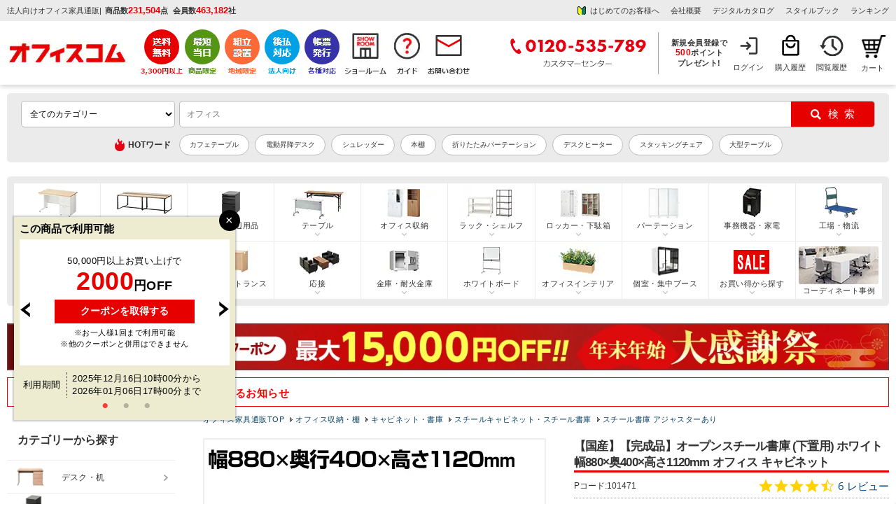

--- FILE ---
content_type: text/css
request_url: https://image.office-com.jp/user_data/packages/default/css/cube.css?cd=2025123013
body_size: 1568
content:
@charset "utf-8";
/* ==============================================
ブロック共通bloc.css
/* ============================================= */
.side_column {overflow-x: hidden;}
.side_column .block_body, #main_column .block_body {border: solid 1px #ccc; border-top: none;}
.side_column .block_body .box {border: solid 1px #ccc; width: 145px;}

/* 外枠
----------------------------------------------- */
#container .block_outer {padding: 0 15px 10px;}
#container #main_column .block_outer {padding: 0 0 20px;}
#container .side_column .block_outer {padding: 0 7% 10px;}

/* ===============================================
▼検索
=============================================== */
#container div#search_area .block_body {padding: 10px;}
#container div#search_area .block_body .btn {text-align: center;}

/* サイドカラム用 */
.side_column #recommend_area .product_item {margin-bottom: 10px;}

/* 画像
----------------------------------------------- */
/* メインカラム用 */
#main_column #recommend_area .block_body .productImage,
#whobought_area .product_item .productImage {margin-bottom: 10px; float: left; width: 90px;}
/* サイドカラム用 */
.side_column #recommend_area .block_body .productImage {float: none; text-align: center; width: auto;}

/* 左右の振り分け
----------------------------------------------- */
#main_column #recommend_area .product_item, #whobought_area .product_item {float: left; width: 47.5%; padding-left: 1%; padding-right: 1%;}

/* 商品説明テキスト
----------------------------------------------- */
/* メインカラム用 1カラム時*/
#main_column.colnum1 #recommend_area .block_body .productContents {float: right; width: 74%;}
/* メインカラム用 2カラム時*/
#main_column.colnum2 #recommend_area .block_body .productContents, #main_column.colnum2 #whobought_area .productContents {float: right; width: 74%;}
/* メインカラム用 3カラム時*/
#main_column.colnum3 #recommend_area .block_body .productContents, #main_column.colnum3 #whobought_area .productContents {float: right; width: 67%;}
/* サイドカラム用 */
.side_column #recommend_area .block_body .productContents{clear:both;}


/* ==============================================
ブロックbloc_alpha.css
/* ============================================= */
#headerInternalColumn {margin-top: 5px; float: right; width: 520px; height: 35px;}


/* ***********************************************
追加ブロック
************************************************ */
#container .block_outer #banner_area .block_body {border: none;}

/* 【メイン】
----------------------------------------------- */
#main_column .block_outer #banner_area .block_body ul {width: 100%;}
#main_column .block_outer #banner_area .block_body ul li {float: left;}
#main_column .block_outer #banner_area .block_body ul li.sub_01 {padding-right: 8px;}

/* 【サイド】
----------------------------------------------- */
#leftcolumn .block_outer #banner_area .block_body ul li, #rightcolumn .block_outer #banner_area .block_body ul li {margin-bottom: 8px;}


/************************************************
 ブラウザリセットreset.css
************************************************ */
html, body, div, span, applet, object, iframe, h1, h2, h3, h4, h5, h6, p, blockquote, pre, a, abbr, acronym, address, big, cite, code, del, dfn, em, font, img, ins, kbd, q, s, samp, small, strike, strong, sub, sup, tt, var, dl, dt, dd, ol, ul, li, fieldset, form, label, legend, caption{margin: 0; padding: 0; border: 0;}
table, th, td{border-collapse : collapse ; empty-cells: show; text-align: left;}
caption{margin: 0; padding: 0; border-collapse : collapse ; border-spacing: 0px; empty-cells: show; text-align: left; font-weight: normal;}
a img, iframe{border:none;}
ol,ul,li{list-style:none;}
input, textarea, select, button{font-size:100%; font-family:inherit;}


/************************************************
 印刷用print.css
************************************************ */
@media print {
    body {zoom: 75%;}
}


/************************************************
 ポップアップウィンドウpopup.css
************************************************ */
div#windowcolumn {border-top: solid 3px #f90; width: 560px; height: 100%; margin: 15px 15px 0 15px; background: #fff;}
div#windowcolumn h2 {margin-bottom: 10px; padding: 8px; border-top: solid 1px #ebeced; color: #f60; background: url("../img/background/bg_tit_sub_01.jpg") repeat-x left bottom; background-color: #fef3d8; font-size: 170%;}
div#window_area {margin: 15px auto 0 auto; padding-bottom: 20px; width: 540px; min-height: 300px; height: auto !important;}
div#window_area p.information {margin-bottom: 20px;}
div#window_area .message {margin-bottom: 20px; color: #f60; line-height: 150%; font-weight: bold; font-size: 140%;}
div#window_area table {width: 540px;}

/* お客様の声の書き込み、新しいお届け先の追加・変更
----------------------------------------------- */
div#window_area #forgot {margin: 0 auto; padding: 20px; width: 440px; border: 1px solid #ccc; text-align: left;}
div#window_area #forgot .mailaddres {margin-bottom: 10px;}
div#window_area #forgot p {text-align: center;}

/* 商品詳細拡大写真、カート拡大写真
----------------------------------------------- */
div#bigimage, div#cartimage {margin-top: 15px; background-color: #fff; text-align: center;}
div#bigimage img, div#cartimage img {padding: 10px; background-color: #fff;}

/* 郵便番号検索
----------------------------------------------- */
div#zipsearchcolumn {margin: 15px auto 0 auto; border-top: 5px solid #ffa85c; border-bottom: 5px solid #ffa85c; width: 460px; background-color: #fff;}
div#zipsearchcolumn h2 {margin: 0 0 15px 0; width: 460px;}
div#zipsearch_area {margin: 15px auto 0 auto; width: 460px;}
div#zipsearchcolumn .btn {margin: 15px 0 30px 0; text-align: center;}
div#zipsearch_area #completebox p {padding: 60px 5px; text-align: center;}

--- FILE ---
content_type: text/css
request_url: https://image.office-com.jp/user_data/packages/default/css/oc_bolc12.css?cd=2025123013
body_size: 6194
content:
@charset "utf-8";
/* ==============================================
ブロック共通 #container から指定することで、ヘッダー・フッターには適用していない。
/* ============================================= */
#container .bloc_body {background-color: #fff;}
.side_column {overflow-x: hidden;}
/* テンプレ（ガイド、ログインヘッダー）に使用中　0917駒木確認*/
.side_column .bloc_outer {margin: 10px 7%;}
.side_column .bloc_body, #two_maincolumn_right .bloc_body {border: solid 1px #ccc; border-top: none;}
.side_column .bloc_body .box {border: solid 1px #ccc; width: 145px;}
#two_maincolumn_right .bloc_outer {margin-bottom: 20px;}

/*-----------------------------------------------
タイトル
----------------------------------------------- */
/* タイトルの背景 白 */
#login_area h2, #search_area h2, #calender_area h2, #cart_area h2, #cart h2 {padding: 5px 0 8px 10px; border-style: solid; border-color: #f90 #ccc #ccc; border-width: 1px 1px 0; background: url('../img/background/bg_tit_bloc_01.jpg') repeat-x left bottom; font-size: 14px;}
#category_area h2 {border-top: solid 1px #f90; background: url('../img/background/bg_tit_bloc_01.jpg') repeat-x left bottom; padding: 5px 0 8px 10px; font-size: 14px;}

/* ==============================================
▼ヘッダー上、フッター下のブロックエリア
=============================================== */
div#topcolumn { margin:0px; clear:both;}
div#bottomcolumn { margin:0px; clear: both;}

/* ==============================================
トップページ使用ブロック
=============================================== */
/* slickスライダー
----------------------------------------------- */
/* slick_Arrows */
.slick-prev,.slick-next{font-size: 0; line-height: 0; position: absolute; top: 40%; display: block; width: 26px; height: 26px; padding: 0; -webkit-transform: translate(0, -50%); -ms-transform: translate(0, -50%); transform: translate(0, -50%); cursor: pointer; color: transparent; border: none; outline: none; background: transparent;}
.slick-prev{left:-4px; background-image:url(/js/slick/slick_prev.png); background-repeat:no-repeat; background-position:left center; background-size:26px 26px; z-index: 1;}
[dir='rtl'] .slick-prev{right: -25px; left: auto;}
.slick-prev:before{content: '';}
[dir='rtl'] .slick-prev:before{content: '';}
.slick-next{right:-4px; background-image:url(/js/slick/slick_next.png); background-repeat:no-repeat; background-position:right center; background-size:26px 26px; z-index: 1;}
[dir='rtl'] .slick-next
{right: auto; left: -25px;}
.slick-next:before{content: '';}
[dir='rtl'] .slick-next:before{content: '';}

/* slick_Slider */
.slick-slider{position: relative; display: block; box-sizing: border-box; -webkit-user-select: none; -moz-user-select: none; -ms-user-select: none; user-select: none; -webkit-touch-callout: none; -khtml-user-select: none; -ms-touch-action: pan-y;     touch-action: pan-y; -webkit-tap-highlight-color: transparent;}
.slick-list{position: relative; display: block; overflow: hidden; margin: 0; padding: 0;}
.slick-list:focus{outline: none;}
.slick-list.dragging{cursor: pointer; cursor: hand;}
.slick-slider .slick-track,.slick-slider .slick-list{-webkit-transform: translate3d(0, 0, 0); -moz-transform: translate3d(0, 0, 0); -ms-transform: translate3d(0, 0, 0); -o-transform: translate3d(0, 0, 0); transform: translate3d(0, 0, 0);}
.slick-track{position: relative; top: 0; left: 0; display: block;}
.slick-track:before,.slick-track:after{display: table; content: '';}
.slick-track:after{clear: both;}
.slick-loading .slick-track{visibility: hidden;}
.slick-slide{display: none; float: left;height: 100%; min-height: 1px;}
[dir='rtl'] .slick-slide{float: right;}
.slick-slide img{display: block;margin-inline: auto;}
.slick-slide.slick-loading img{display: none;}
.slick-slide.dragging img{pointer-events: none;}
.slick-initialized .slick-slide{display: block;}
.slick-loading .slick-slide{visibility: hidden;}
.slick-vertical .slick-slide{display: block; height: auto; border: 1px solid transparent;}
.slick-arrow.slick-hidden {display: none;}	
.slick-disabled{display: none !important;}

/* TOPカテゴリ用_スライダー矢印 */
#two_maincolumn_right .recommendedslider .slick-prev, 
#two_maincolumn_right .saleslider .slick-prev,
#two_maincolumn_right .pickupitemslider .slick-prev,
#two_maincolumn_right .rankingslider .slick-prev{display: none; background-image: none; width: 44px; height: 44px; border-radius: 50%; background-color: #33333380; position: absolute; top: 48%; left: -6px; transform: translateY(-50%); padding: 0; border: none; cursor: pointer;}
#two_maincolumn_right .recommendedslider .slick-prev::after,
#two_maincolumn_right .saleslider .slick-prev::after,
#two_maincolumn_right .pickupitemslider .slick-prev::after,
#two_maincolumn_right .rankingslider .slick-prev::after{content: ""; width: 13px; height: 13px; border-top: solid 2px #fff; border-right: solid 2px #fff; position: absolute; top: 50%; left: 56%; transform: translate(-50%, -50%) rotate(-135deg);}
#two_maincolumn_right .recommendedslider .slick-next,
#two_maincolumn_right .saleslider .slick-next,
#two_maincolumn_right .pickupitemslider .slick-next,
#two_maincolumn_right .rankingslider .slick-next{display: block; background-image: none; width: 44px; height: 44px; border-radius: 50%; background-color: #33333380; position: absolute; top: 48%; right: -6px; transform: translateY(-50%); padding: 0; border: none; cursor: pointer;}
#two_maincolumn_right .recommendedslider .slick-next::after,
#two_maincolumn_right .saleslider .slick-next::after,
#two_maincolumn_right .pickupitemslider .slick-next::after,
#two_maincolumn_right .rankingslider .slick-next::after{content: ""; width: 13px; height: 13px; border-top: solid 2px #fff; border-right: solid 2px #fff; position: absolute; top: 50%; left: 44%; transform: translate(-50%, -50%) rotate(45deg);}

/* カテゴリページ/商品詳細ページ用_スライダー矢印 */
#two_maincolumn_right #undercolumn .rank_b_box .slick-prev,#two_maincolumn_right #undercolumn .shinchaku_itembox .rankingslider .slick-prev {display: inline-block!important;background-color: transparent !important;}
#two_maincolumn_right #undercolumn .slick-prev::after{display: none;}
#two_maincolumn_right #undercolumn .slick-prev {left: -4px; background-image: url(/js/slick/slick_prev.png); background-repeat: no-repeat; background-position: left center; background-size: 26px 26px; z-index: 1;}
#two_maincolumn_right #undercolumn .slick-next {right: -4px; background-image: url(/js/slick/slick_next.png); background-repeat: no-repeat; background-position: right center; background-size: 26px 26px; width: 26px; height: 26px; z-index: 1; background-color: transparent !important; border-radius: 0;}
#two_maincolumn_right #undercolumn .slick-next::after {display: none;}
#two_maincolumn_right #undercolumn .mb30 {margin-bottom: 30px;}


/*-----------------------------------------------
トップメインビジュアル
----------------------------------------------- */
.main_blocarea {margin: 0 0 5px; padding: 0; width: 99.5vw; margin-left: calc(50% - 50vw); margin-right: calc(50% - 50vw); line-height: 0;}
.main_blocarea img {margin: 0; padding: 0; border: none;}
.main_btn01 {float: left; margin-right: 10px; width: 405px; height: 400px; padding: 0; overflow: hidden;}
.main_btn02 {float: left; margin-bottom: 10px; width: 267px; height: 205px; padding: 0; overflow: hidden;}
.main_btn02_mr {margin-right: 11px;}
.main_btn03 {float: left; width: 175px; height: 185px; padding: 0;}
.main_btn03_mr {margin-right: 10px;}


/*-----------------------------------------------
共通_タイトル
----------------------------------------------- */
#two_maincolumn_right .title_reco,#two_maincolumn_right .title_rank,#two_maincolumn_right .title_pick,.title_serch_maker,.title_buyer,#two_maincolumn_right .review_g_title {line-height: 140%; text-align: left;}
.title_top {font-size: 24px; font-weight: bold; line-height: 150%;display: inline-block;}
#two_maincolumn_right .title_top_en {font-size: 15px; color: #e60000; font-weight: bold;}


/*-----------------------------------------------
共通_カテゴリスタイル
----------------------------------------------- */
#two_maincolumn_right .segg_itembox,#two_maincolumn_right .rank_b_box,#two_maincolumn_right .top_pickup_box,#two_maincolumn_right .top_campaign {padding: 16px 12px; border: 2px solid #ebebeb; border-radius: 10px; box-shadow: 0 2px 4px rgba(0,0,0,0.12);box-sizing: border-box;}
.news_box ul,.ws_list_s,.vmsbox {margin: 8px 0 52px!important;}
#two_maincolumn_right .top_flex {display: flex; flex-flow: column;}
/*上下余白*/
#two_maincolumn_right .segg_itembox,#two_maincolumn_right .rank_b_box,.top_pb_box,.top_pickup_box,.buyer_box,.guide_list,#series_serch,#vmsbox,.news_b_box,.top_stylebook,.top_campaign {margin: 8px 0 52px;}

/*top用_もっと見るボタンスタイル*/
#two_maincolumn_right .common_more_btn,#two_maincolumn_right .title_rank_more {order: 1;}
#two_maincolumn_right .segg_itembox,#two_maincolumn_right .rank_b_bg {order: 2;}
#two_maincolumn_right .common_more_btn {margin: 0; text-align: right; padding-right: 8px;}
#two_maincolumn_right .title_rank_more {padding-right: 12px!important;}
#two_maincolumn_right .common_more_btn a,#two_maincolumn_right .title_rank_more a {display: inline-block; font-size: 13px; padding: 0 24px 0 0; text-decoration: none; color: #e60000; position: relative; background-color: #fff; border: none; border-radius: 0; margin-bottom: 0;}
#two_maincolumn_right .common_more_btn a:after,#two_maincolumn_right .title_rank_more a:after {content: ''; width: 6px; height: 6px; border-top: solid 1px #e60000; border-right: solid 1px #e60000; transform: rotate(45deg); position: absolute; top: 0; right: 6px; bottom: 0; margin: auto;}
#two_maincolumn_right .common_more_btn a:hover,#two_maincolumn_right .title_rank_more a:hover {opacity: 0.5; color: #333; border: none;}
#two_maincolumn_right .common_more_btn a:hover:after,#two_maincolumn_right .title_rank_more a:hover:after {border-top-color: #333; border-right-color: #333; opacity: 0.5;}

/*カテゴリページ/商品詳細ページ用_もっと見るボタン*/
#two_maincolumn_right #undercolumn .common_more_btn a:after,#undercolumn .title_rank_more a:after {display: none;}
#two_maincolumn_right #undercolumn .common_more_btn, #undercolumn .title_rank_more {order:2;}
#two_maincolumn_right #undercolumn .common_more_btn {margin: 0 auto; text-align: center;}
#two_maincolumn_right #undercolumn .common_more_btn a {display: inline-block; width: 300px; padding: 6px; background-color: #fff; border: solid 2px #ddd; color: #000; border-radius: 10px; line-height: 1.6; font-size: 13px; margin-bottom: 30px; text-decoration: none; transition: all 0.2s;}
#two_maincolumn_right #undercolumn .common_more_btn a:hover {border: solid 2px #e60000; color: #333;opacity: 1;}

/*top用_画像スタイル/税抜き価格非表示等*/
#two_maincolumn_right .segg_img {border: none; margin: auto; margin-bottom: 4px;width: 168px; height: 168px;padding: 2px;}
#two_maincolumn_right .segg_price span.tax_e,#two_maincolumn_right .rank_b_box .segg_price2,#two_maincolumn_right .rank_b_box .list_point_inner {display: none;}
#two_maincolumn_right .segg_price span {font-size: 16px;}
#two_maincolumn_right .segg_price span.tax_i,.rank_b_box .segg_price {font-weight: bold;}

/*カテゴリページ/商品詳細ページ用_画像スタイル/税抜き価格表示*/
#two_maincolumn_right #undercolumn .segg_img {position: relative; box-sizing: border-box;}
#two_maincolumn_right #undercolumn .segg_price {color: #e60000; font-size: 130%;}
#two_maincolumn_right #undercolumn .segg_price span.tax_e,#undercolumn .rank_b_box .segg_price2,#undercolumn .rank_b_box .list_point_inner {display: block;}
#two_maincolumn_right #undercolumn .segg_price span {font-size: 16px;}
#two_maincolumn_right #undercolumn .segg_price span.tax_i,#undercolumn .rank_b_box .segg_price {font-weight: normal;}


/*-----------------------------------------------
あなたにおすすめの商品
----------------------------------------------- */
.segg01a {margin-top: 40px!important;}
/*.segg_itembox ul li{padding: 2px 6px;margin: 3px;}*/
.segg_itembox .slick-track{display: flex;}

/*カテゴリページ/商品詳細ページ用*/
#two_maincolumn_right #undercolumn .segg_itembox {order:1;padding: 0;padding-top: 12px;margin: 10px 0 20px; border: none; box-shadow: none;}
#two_maincolumn_right #undercolumn .segg_itembox ul li {width: 100%; max-width: 244px;box-sizing: border-box;}
#two_maincolumn_right #undercolumn .segg_itembox ul li:nth-of-type(5n) {margin-right: 0;}

/*カテゴリページ下部用*/
#segg_disp_all2 .segg_itembox {border: none; box-shadow: none;padding-top: 5px;}
#segg_disp_all2 .segg_itembox ul li {width: 100%; max-width: 244px;box-sizing: border-box;}

/*マイページ下部用*/
.bloc4 .segg_itembox ul{gap: 20px;display: grid;grid-template-columns: repeat(auto-fit, minmax(min(180px, 100%), 1fr));}
.bloc4 .segg_itembox ul li,.bloc4 .segg_itembox ul li:nth-of-type(5n){margin: 0;}

/*カート下部用*/
#one_maincolumn #undercolumn .segg_img {border: none; margin: auto; margin-bottom: 4px; width: 168px; height: 168px; padding: 2px;}
#one_maincolumn #undercolumn .segg_itembox {order:1;padding: 0;padding-top: 12px;margin: 10px 0 20px; border: none; box-shadow: none;}
#one_maincolumn #undercolumn .segg_itembox ul li {width: 100%; max-width: 244px;box-sizing: border-box;}
#one_maincolumn #undercolumn .segg_itembox ul li:nth-of-type(5n) {margin-right: 0;}
/*-----------------------------------------------
 ランキングトップ＆カテゴリー
----------------------------------------------- */
.rank_b_titlebox {background: #e60000; padding: 12px 10px 8px; width: 940px; position: relative; color: #fff; height: 20px;}
.rank_b_title_l {font-size: 19px; font-weight: bold; line-height: 1; position: absolute; top: 11px; left: 10px;}
.rank_b_title_l span {font-weight: normal;}
.rank_b_title_l_day {font-size: 12px; padding-left: 8px;}
.rank_b_title_r, .rank_b_title_r2 {font-size: 13px; position: absolute; right: 0; bottom: 0; padding: 10px 18px; background: #FF4D4D; height: 20px;}
.rank_b_titlebox .ranking_b_title_r a, #undercolumn .rank_b_titlebox2 a {text-decoration: none; color: #fff;}
.rank_b_titlebox .ranking_b_title_r a:hover, #undercolumn .rank_b_titlebox2 a:hover {text-decoration: underline; color: #fff;}
.rank_b_img {padding: 2px;}
.rank_b_img img {width: 168px; height: 168px; margin-inline: auto;}
.rank_b_box {box-sizing: border-box; border: none; box-shadow: none; border-radius: 0; padding: 0; margin: 0;}
.rank_b_box a {text-decoration: none !important;}
.rankingslider {height: 304px; padding: 0; margin: 0; box-sizing: border-box;}
.rank_b_box ul li {font-size: 12px; padding: 2px 6px; background: #fff; margin: 3px;}
/* ランキングアイコン */
.rank01, .rank02, .rank03, .rank04 {font-weight: bold; font-size: 24px; line-height: 1; margin: 4px 0 7px; background-image: none; padding-left: 0;} 
.rank01 {color: #CCA732;}
.rank02 {color: #999;}
.rank03 {color: #B20000;}
.rank04 {color: #333;}
.rank01 span, .rank02 span, .rank03 span, .rank04 span {font-size: 16px; font-weight: normal;}
.title_rank_update {display: inline-block; font-size: 14px; font-weight: normal; letter-spacing: 0; margin-left: 10px;}
.rank_b_title_l2 {display: flex; align-items: baseline; font-weight: normal; line-height: 1.5;}
.rank_b_titlebox2 {line-height: 1.5; border-bottom: 3px solid #e60000; padding-bottom: 5px; padding: 20px 0 0px; position: relative;}
.rank_b_title_l2 .catename {max-width: 550px; white-space: nowrap; overflow: hidden; -o-text-overflow: ellipsis; text-overflow: ellipsis; display: block;}
h3.segg_name {font-weight: normal; font-size: 12px;}
.rank_b_box .listphoto_icon {display: flex; justify-content: flex-end; position: absolute; right: 8px; top: 11px;}
.rank_b_box .newitem_info {width: 43px;}/*新商品アイコン*/
.rank_b_box .newitembox {background: #e60000; color: #fff; line-height: 1.1; font-size: 10px; padding: 4px 0; text-align: center;} /*クーポンアイコン*/
.rank_b_box .coupon_list_info {width: 72px; margin-left: 3px;}

/*top用*/
#two_maincolumn_right .title_rank_more a {text-decoration: none !important;}
#two_maincolumn_right .title_rank_more {text-align: right; margin-top: 0;}
#two_maincolumn_right .top_flex .mb30 {margin-bottom:0;}

/*カテゴリページ/商品詳細ページ用*/
#two_maincolumn_right #undercolumn .rank_b_title_l2 {font-size: 18px;}
#two_maincolumn_right #undercolumn .rank_b_title_r2 {font-size: 12px; position: absolute; right: 0; bottom: 3px; font-weight: bold;}
#two_maincolumn_right #undercolumn .rank_b_bg{margin: 0;}
#two_maincolumn_right #undercolumn .rank_b_box {border: none;box-shadow: none;padding: 0;margin: 0;}
#two_maincolumn_right #undercolumn .title_rank_more {text-align: center; margin-top: 20px; background: none;}
#two_maincolumn_right #undercolumn .title_rank_more a {display: inline-block; width: 300px; padding: 6px; background-color: #fff; border: solid 2px #ddd; color: #000; border-radius: 10px; line-height: 1.6; font-size: 13px; margin-bottom: 30px; transition: all 0.2s; -webkit-transition: all 0.2s; -moz-transition: all 0.2s; -ms-transition: all 0.2s; -o-transition: all 0.2s;}
.title_rank_more a:hover,#two_maincolumn_right  #undercolumn .title_rank_more a:hover {color: #000; border: solid 2px #e60000; opacity: 1;}
#two_maincolumn_right #undercolumn .title_rank_more a:after, #undercolumn .title_rank_more a:hover:after {display: none;}

/*商品詳細ページ用*/
.detail_rank_b_bg .rank_b_bg {background: -webkit-gradient(linear, left top, right bottom, from(#EAE7C6), color-stop(.25, #EAE7C6), color-stop(.25, white), color-stop(.5, white), color-stop(.5, #EAE7C6), color-stop(.75, #EAE7C6), color-stop(.75, white), to(white));background: -moz-linear-gradient(-45deg,#EAE7C6 25%,white 25%,white 50%,#EAE7C6 50%,#EAE7C6 75%,white 75%,white);background: linear-gradient(-45deg, #EAE7C6 25%, white 25%, white 50%, #EAE7C6 50%, #EAE7C6 75%, white 75%, white);width: auto; background-size: 4px 4px;padding: 5px;box-sizing: border-box;}


/*-----------------------------------------------
オフィスコムでしか買えないオリジナル商品
----------------------------------------------- */
#top_pb_box>ul {display: grid;grid-template-columns: repeat(4, 1fr);column-gap: 15px;width: auto!important;clear: none!important;}
#top_pb_box>a {text-decoration: none;}
#top_pb_box .pb_i {box-shadow: 0px 2px 4px rgba(0, 0, 0, 0.12);border-radius: 10px; background-color: #e5e4d3;padding: 12px 10px 10px;}
#top_pb_box .pb_i .p_img {text-align: center;margin: 0;}
#top_pb_box .pb_i .p_img img {width: 100%;height: auto !important;max-height: 270px;object-fit: cover;object-position: 50% 100%;}
#top_pb_box .pb_p {font-size: 17px;font-weight: 700;margin-bottom: 0px;margin-top: 10px;text-align: center;}
#top_pb_box .p_img {margin-left: 5px;margin-right: 5px;margin-top: 5px;}
#top_pb_box .en_name {text-align: center;font-weight: 700;color: #a18751;margin-bottom: 10px;}
#top_pb_box .pb_pt {border-top: 1px solid #c7c6c8;padding: 5px 0;margin: 0 5px;}
#top_pb_box a{text-decoration: none;}


/*-----------------------------------------------
ピックアップアイテム
----------------------------------------------- */
#top_pickup_box .left_box a {display: block;}
#top_pickup_box .left_box a img {width: 100%;height: auto;aspect-ratio: 231 / 326;}
#top_pickup_box .pb_i {width: 100%;box-sizing: border-box;}


/*使われていなければ削除*/
#top_pickup_box .margin_right12 {margin-right:12px;}
#top_pickup_box .margin_bottom15 {margin-bottom:15px;}
/* ピックアップカテゴリー
----------------------------------------------- */
/*使われていなければ削除*/
.title_pick_c {max-width: 200px; height: 55px; line-height: 140%; background-image: url(/user_data/packages/default/img/contents/top/title/top_pick_icon.jpg); background-repeat: no-repeat; padding-left: 80px; padding-right: 80px; margin: 35px auto 10px; text-align: center; overflow: hidden;}
.pick_c_box {width: 960px; margin: 0px 0px 10px;}
.pick_c_box ul{margin: 10px 0px 0px 0px ; padding: 0px; display: inline-block;}
.pick_c_box ul li {float: left; margin-right: 12px; width: 312px;}
.pick_c_box ul li:nth-of-type(3n) {margin-right: 0;}
/*使われていなければ削除*/
/*Pマーク
----------------------------------------------- */
.pmark_box{border-top: 1px dotted #777; padding-top: 15px; margin: 15px 0; display: table; width: 240px;}
.pmark_l{width: 72px; padding: 2px; display: table-cell; vertical-align: middle;}
.pmark_r{width: 162px; padding: 2px 0px 2px 3px; font-size: 11px; display: table-cell; vertical-align: middle;}
.pmark_l a:hover img{opacity:1.00; filter:alpha(opacity=100); outline:none;}


/*-----------------------------------------------
オフィス家具バイヤー 魂の一品
----------------------------------------------- */
.buyer_box {width: 100%!important;display: grid!important;grid-template-columns: repeat(auto-fit, minmax(min(384px, 100%), 1fr));gap: 14px;}
.buyer_bloc {display: grid;container-type: inline-size;}
.buyer_bloc a {width: 100%!important;height: auto!important;margin-bottom: 0!important;box-sizing: border-box;}
.buyer_bloc a img {width: 100%;height: auto; aspect-ratio: 226 / 115;}
.buyer_copy {transition: font-size 0.2s ease-in-out;}
.buyer_text {letter-spacing: 0;font-feature-settings: "palt";text-align: justify;}
.buyer_bloc a{container-type: inline-size;width:452px; float:left; font-size:12px; line-height: 16px; margin-top:2px; margin-bottom:14px; padding:10px; background-color:#fff; height:390px; border-radius: 10px; box-shadow: 0 1px 5px 0 #cccccc;border: 2px solid #ebebeb; text-decoration:none; color:#000;}
.buyer_box .buyer_bloc a:hover {color: #000; background-color: #FFFEF2; text-decoration:none;}
.buyer_box .buyer_bloc a:link {color: #000; text-decoration: none;}
.buyer_box div:nth-child(even){float:right;}
.buyer_copy {font-size:21px; line-height: 135%; font-weight:900; margin:10px 10px 8px ; letter-spacing: 0;}
.red_text {color:#e60000; font-weight:bold;}
.buyer_text {font-size: 13px; line-height: 150%; margin:0 10px;}

@container  (max-width: 390px) {
    .buyer_copy {
        font-size: 17px!important;
    }
}


/*-----------------------------------------------
オフィス家具メーカー/ブランドから探す
----------------------------------------------- */
#maker_serch .guide_list {display: grid; grid-template-columns: repeat(auto-fit, minmax(min(150px, 100%), 1fr)); gap: 12px; box-sizing: border-box;}
#maker_serch .guide_list li {width: 100%; min-height: 65px; border: 1px solid #ebebeb; box-sizing: border-box; display: flex; align-items: center; justify-content: space-between; text-align: center;}
#maker_serch .guide_list li:nth-child(6n), #maker_serch .guide_list li:nth-child(7n) {margin-right: 0;}
#maker_serch .guide_list a {display: block; width: 100%; margin: 0 auto; padding: 23px 0;}


/*-----------------------------------------------
オフィス家具シリーズから探す
----------------------------------------------- */
#series_serch {display: grid; grid-template-columns: repeat(auto-fit, minmax(min(176px, 100%), 1fr)); gap: 20px 16px; justify-content: center;}
#series_serch > .series_serch_maker, #series_serch > #maker_serch {grid-column: 1 / -1;}
#series_serch .series_list {display: contents; margin-bottom: 25px;}
#series_serch .series_list a {text-decoration: none !important;}
#series_serch .series_list dl {width: 100%;}
#series_serch .series_list dl.fin {margin-right: 0;}
#series_serch .series_list dl dt {margin-bottom: 7px;}
#series_serch .series_list dl dt img {width: 100%; object-fit: cover; max-height: 130px !important;}
#series_serch .series_list dl dd {font-size: 14px; padding-left: 12px; background-image: url(../img/contents/top/series/series_arrow.png); background-repeat: no-repeat; background-position: 0 4px;}


/*-----------------------------------------------
お得なキャンペーン特集
----------------------------------------------- */
.top_campaign_item img{width: 100%;height: auto;}


/*-----------------------------------------------
みんなの投稿写真
----------------------------------------------- */
.vmsbox {min-height: 400px;}
.yotpo-pictures-widget .load-btn-white{display: inline-block; width: 300px; background-color: #fff; border: solid 2px #ddd; color: #000; border-radius: 10px; line-height: 1.6; font-size: 13px; margin-bottom: 30px; text-decoration: none; transition: all 0.2s; -webkit-transition: all 0.2s; -moz-transition: all 0.2s; -ms-transition: all 0.2s; -o-transition: all 0.2s;}
.yotpo-pictures-widget .load-btn-white:hover{border: solid 2px #e60000; color:#333;}
.yotpo-pictures-widget .yotpo-default-button {margin: 20px auto 40px auto;}
/*サムネイルhover時の★非表示*/
.yotpo .yotpo-single-image-container .yotpo-hover-icon {display: none !important;}


/*-----------------------------------------------
新着情報
----------------------------------------------- */
.news_b_box {width: 100%; margin-bottom: 30px;}
.news_box {box-sizing: border-box; width: 100%; height: auto;}
.news_box h4 {font-size: 22px; font-weight: bold; margin-bottom: 8px; line-height: 1;}
.news_box h4 span {color: #e60000; font-weight: normal;}
.news_box a {text-decoration: none!important;}
.news_box ul {height: 290px; overflow-x: hidden; font-size: 12px; letter-spacing: 0; margin: 0; padding: 0;}
.news_box li {display: grid; grid-template-columns: auto 1fr; padding: 8px 0; border-bottom: 1px solid #ebebeb; line-height: 150%; overflow: hidden;}
.news_info {background-image: url(/user_data/packages/default/img/contents/top/news/newinfo_info.gif); background-repeat: no-repeat; background-position: 0 1px; padding: 0 0 3px 50px; width: 86px; display: block; float: left;}
.news_new {background-image: url(/user_data/packages/default/img/contents/top/news/newinfo_new.gif); background-repeat: no-repeat; background-position: 0 1px; padding: 0 0 3px 50px; width: 86px; display: block; float: left; color: #333;}
.news_text {width: 100%; box-sizing: border-box; display: block; padding-right: 8px;}
.news_bnr {width: 405px; float: right; line-height: 0;}
#two_maincolumn_right .news_info2 {background-image: url(/user_data/packages/default/img/contents/top/news/newinfo_info2.gif); background-repeat: no-repeat; background-position: 0 1px; padding: 0 0 3px 50px; width: 86px; display: block; float: left;}


/*-----------------------------------------------
TOPページ STYLEBOOK
----------------------------------------------- */
.top_stylebook {text-align: left;}
.top_stylebook .footsh_mainbox {width: 960px; padding: 0 0 20px; margin: 0 !important;}
.top_stylebook .ws_list_s > ul {display: flex; flex-direction: row; flex-wrap: wrap; justify-content: space-between;}
.top_stylebook .ws_list_s li.ws_list {width: calc((100% - 40px)/3)!important; box-sizing: border-box; padding: 16px; border: 1px solid #ebebeb; display: flex; flex-direction: column;}
.top_stylebook .ws_list_s li:nth-child(3n).ws_list {margin-right: 0;}
.top_stylebook .ws_list_img_s {position: relative; overflow: hidden;}
.top_stylebook .ws_list_img_s img {max-height: 220px; object-fit: cover; transition-duration: 0.3s;}
.top_stylebook .ws_list_img_s img:hover {transform: scale(1.06); transition-duration: 0.5s;}
.top_stylebook .ws_list_kyw_s {border-left: 3px solid #c5b198; margin-top: 10px; padding-left: 4px; font-size: 11px;}
.top_stylebook .ws_list_ttl_s {font-weight: bold; font-size: 14px; margin: 8px 0 10px; line-height: 1.4; border-bottom: 1px solid #ebebeb; position: relative; padding: 2px 0 8px;}
.top_stylebook .ws_list_text_s {font-size: 12px; padding-bottom: 24px;}
.top_stylebook .ws_list_img_l.new:before, .top_stylebook .ws_list_img_s.new:before {position: absolute; z-index: 2; top: -15px; bottom: 0; left: 0; display: block; width: 100%; margin: auto; content: ""; background: url(/user_data/packages/default/img/contents/work-style/new.gif) no-repeat;}
.top_stylebook .ws_list_s a {text-decoration: none;}
.top_stylebook .ws_list_s a:hover {color: gray; opacity: 0.9;}
.top_stylebook .ws_list_textbox {display: flex; flex-direction: column;}
.top_stylebook .ws_databox {margin-top: auto;}
.top_stylebook .ws_updatebox {font-size: 12px; font-weight: normal; color: #555; line-height: 1.2; padding: 2px 0; position: absolute; bottom: 6px; left: 0;}
.top_stylebook .ws_status li {margin: 0 13px 6px 0; padding-bottom: 6px; float: left; font-size: 11px; line-height: 1; color: #a6a6a6;}
.top_stylebook .ws_status li:before {content: "＃"; color: #a6a6a6; font-weight: bold;}
.top_stylebook .ws_status li.ws_status_cate a {color: #fff; text-decoration: none;}
.top_stylebook .title_stylebook_more {text-align: center; margin-top: 20px; background: none;}
.top_stylebook .title_stylebook_more a {display: inline-block; width: 300px; padding: 6px; background-color: #fff; border: solid 2px #ddd; color: #000; border-radius: 10px; line-height: 1.6; font-size: 13px; margin-bottom: 30px; transition: all 0.2s;}
.top_stylebook .title_stylebook_more a:hover {color: #000; border: solid 2px #e60000;}


--- FILE ---
content_type: text/css
request_url: https://image.office-com.jp/user_data/packages/default/css/oc_common12.css?cd=2025123013
body_size: 16740
content:
@charset "utf-8";
html>/**/body {font-size: 12px; /* Except IE */}
html, body {height: 100%; margin: 0px; padding: 0px;}
body {font-family: "メイリオ", "Meiryo", "Hiragino Kaku Gothic Pro", "Hiragino Kaku Gothic Pro W3", "ヒラギノ角ゴ Pro W3", sans-serif; font-size: 75%; /* IE */ color: #333; background:#FFF; line-height: 150%; letter-spacing:0.04em; min-width: 1200px; -webkit-text-size-adjust: 100%;}

/* ==============================================
 フレーム
=============================================== */
/* 全体を包括 */
.frame_outer {margin: 0 auto; text-align: center;}
/* コンテンツ */
#container:after {content: ""; display: block; clear: both; height: 1px; overflow-x: hidden; overflow-y: auto;}

/* フォント関連 */
.red {color:#e60000;}
.orange {color:#FF9900;}
.blue {color:#0000FF;}
.glay {color:#666666;}
.rblue {color:#4169E1;}
.lsg {color:#778899;}
.sky {color:#1c7aff;}
.ug {color:#b0b9c6;}
.ivory {color:#F5F5DC}
.white {color:#FFFFFF;}
.f12 {font-size: 12px;}
.fs80{font-size: 80%;}
.red_price {color:#e60000; font-weight: bold;}

h2, h3, h4, h5 {line-height: 150%;}

/* ==============================================
 カラム指定
=============================================== */
/* ヘッダーとフッターの上下
[注意]ブロック移動時はbloc.css内で調整が必要 */
#topcolumn, #bottomcolumn, #footerbottomcolumn {margin: 0 auto; padding: 15px; width: 950px; background: #fff; text-align: left;}

/* 中央カラム */
.main_column {padding: 10px 0 20px;}
/* サイドカラム */
#leftcolumn {float: left;width: 20%;}
#rightcolumn {float: right;width: 20%;}
/* 1カラム設定 */
#one_maincolumn {text-align: left; margin: 0 auto; width: 100%; padding: 0;}
/* 2カラム設定 (メイン部が左) */
#two_maincolumn_left {padding-left: 1.5%; float: left;width: 78%;}
/* 2カラム設定 (メイン部が右) */
#two_maincolumn_right {padding-right: 1.5%; width: 78%; float: right;}
/* 3カラム設定 */
#three_maincolumn {padding-left: 0.5%; width: 59%; float: left;}
/* 下層コンテンツ *//* メインコンテンツ */
.undercolumn {width: 100%; margin: 0 0 10px 0; padding: 0px;}
#undercolumn {width: 100%; margin: 0 0 30px 0;}

/* main
----------------------------------------------- */
div#topcolumn {padding:0; margin:0px; clear:both;}
#topcolumn, #bottomcolumn, #footerbottomcolumn { background: none; text-align: left; width: auto; padding:0;}
span.newentry {color: #FF9300; letter-spacing: 0;}
.main_column {padding: 0 0 20px;}
#three_maincolumn div.subtext {margin-bottom: 20px;float: left;width: 100%;}
#three_maincolumn p.subtext {margin-bottom: 20px;}
#three_maincolumn div.subphotoimg {float: right; width: 35%; text-align: right;}
div#two_maincolumn_left, div#two_maincolumn_right {width: max(960px, calc(100% - 280px));padding: 0; box-sizing: border-box;}
div#two_maincolumn_left{float: left;}
div#two_maincolumn_right {float: right;}

/* sub column
----------------------------------------------- */
div#leftcolumn {float: left; margin: 0 0 10px 0; width: 240px; box-sizing: border-box;}
div#leftcolumn .left_bg_none {background-color: #FFFFFF;}
div#leftcolumn .left_bg_none h2 {margin: 0 0 6px; padding: 0;}
div#rightcolumn {float: right; margin: 0 0 0 15px; width: 220px; overflow-x: hidden; overflow-y: auto;}
.sideblock {background-color: #EBEBEB; margin: 0 0 15px; padding: 0;}
h2.h2_sideblock {border-bottom: 3px solid #FFFFFF; margin: 0; padding: 0;}
#leftcolumn .left_banner p {margin-bottom:10px;}

/* サイトメインに使用
----------------------------------------------- */
#wrap { width: 100%; margin: 0px auto; position:relative; min-height:100%; height:auto !important; height:100% ;}
div#container {width: clamp(1260px, 100%, 1520px);padding:0px 10px; text-align: left; margin: 0 auto;  background: #fff;box-sizing:border-box;}
#container:after {content: ""; display: block; clear: both; height: 1px; overflow-x: hidden; overflow-y: auto;}
div#bottomcolumn {margin:0px; clear: both;}
/* Add */
#topcolumn, #bottomcolumn, #footerbottomcolumn {background: none; text-align: left; width: auto; padding:0;}

/* メインカラム用 1カラム時*/
#one_maincolumn div.listrightbloc {float: right; width: 74%;}
/* メインカラム用 2カラム時*/
#two_maincolumn_right div.listrightbloc ,
#two_maincolumn_left div.listrightbloc {float: right; width: 80%; border: 1px;}
/* メインカラム用 3カラム時*/
#three_maincolumn div.listrightbloc {float: right; width: 74%;}

/* レイアウト
----------------------------------------------- */
/* 1カラム用 */
#one_maincolumn div#detailphotobloc {width: 37%; float: left;}
#one_maincolumn #detailrightbloc {width: 63%; float: right;}
#one_maincolumn div.subtext {margin-bottom: 20px; float: left; width: 85%;}
#one_maincolumn div.subphotoimg {float: right; width: 25%; text-align: right;}
#one_maincolumn p.subtext {margin-bottom: 10px;}

/* 2カラム用 */
#two_maincolumn_left #detailrightbloc ,
#two_maincolumn_right #detailrightbloc {float: right;}
#two_maincolumn_left div.subtext,
#two_maincolumn_right div.subtext {margin-bottom: 20px; float: left; width: 100%;}
#two_maincolumn_left p.subtext,
#two_maincolumn_right p.subtext {margin-bottom: 20px;}
#two_maincolumn_left div.subphotoimg ,
#two_maincolumn_right div.subphotoimg {float: right; width: 25%; text-align: right;}

/* 3カラム用 */
#three_maincolumn div#detailphotobloc {float: left; width: 49%;}
#three_maincolumn #detailrightbloc {float: right; width: 50%;}


/* ==============================================
 ユーティリティ
=============================================== */
/* フロート回り込み解除
----------------------------------------------- */
.clearfix:after {display: block; clear: both; height: 0px; line-height: 0px; visibility: hidden; content: ".";}
.clearfix {display: block;}
.clear {clear: both;}

/* リンク指定 */
a {text-decoration: underline; outline: none;}
a:focus{outline: none;}
a:link {text-decoration: underline; color: #333;}
a:visited {text-decoration: underline; color: #333;}
a:hover,  a[href]:hover {/*text-decoration: underline;*/ text-decoration: none; color: #e60000;}
a:hover img{opacity:0.60; filter:alpha(opacity=60); outline:none;}
.rank_b_box a:hover .rank_b_img img,.shinchaku_b_box a:hover .shinchaku_img img{opacity:0.60 !important; filter:alpha(opacity=60) !important;}

/* 行揃え
----------------------------------------------- */
.alignC {text-align: center;}
.alignR {text-align: right;}
.alignL {text-align: left;}

/* フォーム
----------------------------------------------- */
input[type='text'] ,
input[type='password'] ,
.select {border: solid 1px #ccc; padding: 2px; box-sizing:content-box;}
.box40 {width: 40px;}
.box60 {width: 60px;}
.box80 {width: 80px;}
.box100 {width: 100px;}
.box120 {width: 120px;}
.box140 {width: 140px;}
.box145 {width: 145px;}
.box150 {width: 150px;}
.box240 {width: 240px;}
.box300 {width: 300px;}
.box320 {width: 320px;}
.box350 {width: 350px;}
.box380 {width: 380px;}
/* フォームが縦に重なり合う場合に併用する余白 */
.top {margin-bottom: 5px;}

/*マージン*/
.mt10{margin-top: 10px;}
.mb10{margin-bottom: 10px;}
.mb30{margin-bottom: 30px;}
.mb40{margin-bottom: 40px;}
.mr10{margin-right: 10px;}

/*追加*/
.mt1em{margin-top: 1em;}
.mb1em{margin-bottom: 1em;}

/*img*/
img:-moz-loading {visibility: hidden;}

/* テキストフィールド
----------------------------------------------- */
input[type='text'],  input[type='password'],  input[type='tel'],  input[type='email'] {border: 1px solid #ccc; padding: 2px; box-sizing:content-box;}
input[type='text'].box6 {width: 6px;}
input[type='text'].box20 {width: 20px;}
input[type='text'].box35,input[type='tel'].box35  {width: 35px;}
input[type='text'].box54, input[type='tel'].box54 {width: 54px;}
input[type='text'].box60 {background-color:#ffffff; width: 160px;}
input[type='text'].box120 {width: 120px;}
input[type='text'].box146,	input[type='password'].box146 {width: 146px; height:20px; margin: 0 0 0px 0;}
.block .box146 {width: 146px; margin: 0 0 6px 0; padding: 0;}
input[type='text'].box195,  input[type='password'].box195 {width: 195px;}
.inputdl .box195 {width: 195px;}
input[type='text'].box260 {width: 260px; margin: 5px 0 0 0;}
input[type='text'].box300, input[type='tel'].box300 {width: 300px; margin: 5px 0 0 0;}
input[type='text'].box320 {width: 320px; margin: 5px 0 0 0;}
input[type='text'].box350 {width: 350px; margin: 5px 0 0 0;}
input[type='text'].box380 {width: 380px; margin: 5px 0 0 0;}

/* ボタンエリア共通 */
div.tblareabtn {clear: both; margin: 15px 6px 10px 0; text-align: center;}

/*進むボタン*/
.btn_c_next{display: block; width: 30%; margin: 0 auto; padding: 15px 0; background: #e60000; text-align: center; color: #fff !important; font-size: 16px; font-weight: bold; line-height: 1; border-radius: 3px; border: 2px solid #ddd; cursor: pointer;}
.btn_c_next:hover {opacity: 0.5;}
/*戻るボタン*/
a.btn_c_back{text-decoration: none; color: #FFF;}
a.btn_c_back:hover{color: #FFF;}
.btn_c_back {display: block; width: 30%; margin: 0 auto; padding: 15px 0; background-color: #898989; font-size: 16px; font-weight: bold; border:2px solid #ddd; line-height: 1;border-radius: 3px; text-align: center;}
.btn_c_back:hover {opacity: 0.5;}
/*押せない　グレーボタン*/
.btn_c_non{display: block; width: 30%; margin: 0 auto; padding: 15px 0; background: #aaa; text-align: center; color: #ddd !important; font-size: 16px; font-weight: bold; line-height: 1; border-radius: 3px; border: 2px solid #ddd;}	

/*必須マーク*/
.label_required{background-color: #ff6000; }
/*任意マーク*/
.label_optional{background-color: #898989; }
.label_required,.label_optional{color: #FFF; padding: 1px 5px; font-size:11px;}

/*テキストエリア共通 */
textarea {font-style: normal; font-size: 100%; border: 1px solid #ccc; padding: 2px;}
select {border: solid 1px #ccc; background-color: #fff;}
/* 個人情報入力エリア共通 */
.zipimg img {margin: 5px 0 0 0;}
.zipimg .mini {position: relative; bottom: 4px;}

/* ヘッダー ver1200
----------------------------------------------- */
.header_box {width: 100%; padding: 0px; border-top: 5px solid #e60000; min-width: 1260px; font-size: 12px;box-shadow: 0 3px 6px rgb(0 0 0 / 16%);}
.header_info {background: -webkit-gradient(linear, left top, right bottom, from(#E7E7E7), color-stop(0.25, #E7E7E7), color-stop(0.25, white), color-stop(0.5, white), color-stop(0.5, #E7E7E7), color-stop(0.75, #E7E7E7), color-stop(0.75, white), to(white)); background: -moz-linear-gradient(-45deg, #E7E7E7 25%, white 25%, white 50%, #E7E7E7 50%, #E7E7E7 75%, white 75%, white); background: linear-gradient(-45deg, #E7E7E7 25%, white 25%, white 50%, #E7E7E7 50%, #E7E7E7 75%, white 75%, white); max-width: 100%; background-size: 4px 4px; color: #000;}
.header_info2 {background: -webkit-gradient(linear, left top, right bottom, from(#FFE6E6), color-stop(0.25, #FFE6E6), color-stop(0.25, white), color-stop(0.5, white), color-stop(0.5, #FFE6E6), color-stop(0.75, #FFE6E6), color-stop(0.75, white), to(white)); background: -moz-linear-gradient(-45deg, #FFE6E6 25%, white 25%, white 50%, #FFE6E6 50%, #FFE6E6 75%, white 75%, white); background: linear-gradient(-45deg, #FFE6E6 25%, white 25%, white 50%, #FFE6E6 50%, #FFE6E6 75%, white 75%, white); max-width: 100%; background-size: 4px 4px; color: #000;}
.header_info_inner{width: clamp(1260px, 100%, 1520px);margin: 0 auto; padding: 7px 10px 6px; font-size: 11px; font-weight: normal; color: #333; letter-spacing: 0; line-height: 155%;box-sizing: border-box;}
.header_info_inner a{text-decoration: none;}
.header_copy{font-size: 11px; font-weight: normal; padding: 3px 0 2px; max-width: 270px; white-space: nowrap; overflow: hidden; -o-text-overflow: ellipsis; text-overflow: ellipsis;}
.header_info_box1{float: left;}
.header_info_box2{float: left; width: 515px; overflow: hidden; padding-left: 3px; text-align: left;}
.header_info_box2 ul{display: -webkit-flex; display: flex; display:-webkit-box; display:-moz-box; display:box; padding: 3px 0 2px;}
.header_info_box2 ul li{padding-right: 8px;}
.review_star{color: #FECD2A; font-weight: bold; font-family: Helvetica;}
.review_point{color: #e60000; font-size: 110%; font-weight: bold;}
.header_info_box3{float: right; max-width: 415px; text-align: left;}
.header_entrytext span{font-size: 140%; font-weight: bold; color: #e60000;}
.header_entrytext a{text-decoration: underline; letter-spacing: 0.5px; padding: 3px 0 2px;}
.member_box{background: #fff; padding: 3px 8px 2px; display: flex; display:-webkit-box; display:-moz-box; display:box; font-size: 12px;}
.header_member_area{padding-right: 8px; }
.header_member_area p{max-width: 80px; white-space: nowrap; overflow: hidden; -o-text-overflow: ellipsis; text-overflow: ellipsis; float: left;}
.header_member_area span{font-size: 110%; font-weight: bold; padding: 0 5px;}
.header_point_area span{font-size: 120%; font-weight: bold; padding: 0 5px; color: #e60000;}
.header_sitenav{width: clamp(1260px, 100%, 1520px); margin: 12px auto; padding: 0 10px; font-size: 11px; font-weight: normal; color: #333; letter-spacing: 0; line-height: 155%;box-sizing: border-box;}

.header_sitenav > div {display: flex;align-items: center;}
.header_sitenav > div > :nth-child(2) {margin-left: auto;}

.header_logo {width: 220px; margin: 6px 0 0 0; padding: 0px;text-align: left;}
.oclogo{margin: 0; line-height: 1;}
.ocdata{max-width: 220px; overflow: hidden; white-space: nowrap; -o-text-overflow: ellipsis; text-overflow: ellipsis; letter-spacing: 0;}
.oc_data_value {font-size: 120%; color: #e60000;}
.ocdata li{display: inline-block; margin-right: 4px;}
.header_service{margin: 0; padding: 0px; line-height: 0; width: 624px; overflow: hidden;}
.header_service ul:after, .header_usermenu ul:after{display: block; clear: both; height: 0px; line-height: 0px; visibility: hidden; content: ".";}
.header_service li{float: left; padding-right: 5px;}
.header_usermenu{margin: 0; padding: 0px; line-height: 0; width: 280px;}
.header_usermenu li{float: left; border-left: 1px solid #ddd;}
.header_usermenu li:last-child{border-right: 1px solid #ddd;}
.header_loginnav{width: 65px; height: 60px; font-size: 11px; text-align: center; background: url(/user_data/packages/default/img/n_common/mymenu_login.png) no-repeat 0 0; background-position: 15px 2px; line-height: 155%; overflow: hidden;}
.header_purchase{width: 60px; height: 60px; font-size: 11px; text-align: center; background: url(/user_data/packages/default/img/n_common/mymenu_purchase.png) no-repeat 0 0; background-position: 13px 2px; line-height: 155%; overflow: hidden;}
.header_favorite{width: 68px; height: 60px; font-size: 11px; text-align: center; background: url(/user_data/packages/default/img/n_common/mymenu_favorite.png) no-repeat 0 0; background-position: 17px 2px; line-height: 155%; overflow: hidden;}
.header_estimate{width: 70px; height: 60px; font-size: 11px; text-align: center; background: url(/user_data/packages/default/img/n_common/mymenu_estimate.png) no-repeat 0 0; background-position: 17px 2px; line-height: 155%; letter-spacing: -0.5px; overflow: hidden;}
.header_mymenu{position: relative; width: 70px; height: 60px; font-size: 11px; text-align: center; background: url(/user_data/packages/default/img/n_common/mymenu.png) no-repeat 0 0; background-position: 17px 2px; line-height: 155%; }
.header_reading{width: 58px; height: 60px; font-size: 11px; text-align: center; background: url(/user_data/packages/default/img/n_common/mymenu_reading.png) no-repeat 0 0; background-position: 11px 2px; line-height: 155%; overflow: hidden;}
.header_mymenu a.header_usermenu_text:hover,.header_loginnav a:hover, .header_purchase a:hover, .header_favorite a:hover, .header_estimate a:hover, .header_reading a:hover{opacity: 0.6; background-color: #fff;}
.header_usermenu_text{padding-top: 42px; display: block;}
.header_bnrcart {width: 980px; margin: 0px; padding: 0px; float: right;}	
.header_sitenav a{text-decoration: none;}
.header_g_bg{background: url(/user_data/packages/default/img/n_common/beginner.gif) no-repeat; padding-left: 15px; background-position:0px 1px;}
.header_qa_bg {background: url(/user_data/packages/default/img/n_common/qa.gif) no-repeat;padding-left: 21px;background-position: 3px 0px;}
.mymenu_box{position: absolute; z-index: 9999; top: 54px; display: none;}
.mymenu_arrow {width: 0; height: 0; border-left: 9px solid transparent; border-right: 9px solid transparent; border-bottom: 9px solid #fff; position: absolute; top: 3px; left: 26px;}
.mymenu_arrow_box{position: absolute; z-index: 9999; top: 3px; width: 74px; padding-top: 15px;}
.mymenu_popupbox {border-top: 1px solid #f7f7f7; position: absolute; top: 14px; left: -348px; z-index: 2; background: #ffffff; box-shadow: 0 8px 24px rgba(0, 0, 0, 0.2); border-radius: 0 0 10px 10px;}
.mymenu_popupbox ul{display: flex; flex-wrap: wrap; justify-content: space-between; padding: 20px 20px 10px 20px;width: 550px;}
.mymenu_popupbox li{position: relative; width: 47%;}
.mymenu_popupbox li a{padding: 10px 24px 10px 0; text-decoration: none; display: flex; align-items: center; font-size: 12px;}
.mymenu_popupbox li a:after {content: ""; position: absolute; top: 0; bottom: 0; right: 10px; width: 6px; height: 6px; margin: auto; border-top: 2px solid #BBB; border-right: 2px solid #BBB; transform: rotate(45deg); box-sizing: border-box;}
.mymenu_popupbox li a:hover{text-decoration: underline; color: #333;}
.mymenu_popupbox li a div {margin-right: 12px;}
.mymenu_popupbox_point_bg{background: #F8F8F8; padding: 10px; border-radius: 0 0 10px 10px;}
.mymenu_popupbox_point{font-size: 13px;}
.mymenu_popupbox_point span{font-size: 115%; font-weight: bold; padding: 0 5px; color: #e60000;}
.header_mymenu:hover .mymenu_box{display: block;}

/*スマホ切り替え*/
div#sp_change a {display: block; padding: 50px; background: #fff4f5; font-size: 54px; text-align: center; text-decoration: none; color: #333; font-weight: bold;}

/* h1タグにかかるので見えなくするだけ */
span.h1_main_title{color: #e60000; font-style: normal; font-weight:normal;font-size: 11px; background-repeat:no-repeat; background-position:3px center; text-align:left; display: block; height: 0px; visibility:hidden;}
/* h1タグにかかるので見えなくするだけ */
h1.h1_main_title{color: #e60000; font-style: normal; font-weight:normal; font-size: 11px; background-repeat:no-repeat; background-position:3px center; text-align:left; display: block; height: 0px; visibility:hidden;}

/*ヘッダーカートbox*/
.header_cartnav{position: relative; width: 60px; background: #eee; height: 58px; font-size: 11px; text-align: center; background: url(/user_data/packages/default/img/n_common/cart.png) no-repeat 0 0; background-position: 13px 2px; /*float: right;*/margin: 0 10px 0 0;box-sizing: border-box;}
.cartin_box{position: absolute; z-index: 9999; top: 54px; display: none;}
.cartin_arrow {width: 0; height: 0; border-left: 9px solid transparent; border-right: 9px solid transparent; border-bottom: 9px solid #FE7774; position: absolute; top: 3px; left: 26px;}
.cartin_arrow_box{position: absolute; z-index: 9999; top: 3px; width: 74px; padding-top: 15px;}
.cartin_popupbox{ width:250px; border: solid 1px  #FE7774; background: #fff; position: absolute; top: 14px; right: -55px; padding:20px 18px; text-align: left;}
.cartin_popupbox .cartin_list p {font-weight: bold; font-size: 13px; color: #000; letter-spacing: 0;}
.cartin_p{max-width: 60px; white-space: nowrap; overflow: hidden; -o-text-overflow: ellipsis; text-overflow: ellipsis; float: left; padding-top: 2px;}
.pro_total {max-width: 210px; white-space: nowrap; overflow: hidden; -o-text-overflow: ellipsis; text-overflow: ellipsis;float: right;}
.pro_total span {color: #e60000; font-size: 130%;}

.cartin_list:after {display: block; clear: both; height: 0px; line-height: 0px; visibility: hidden; content: ".";}
.cartin_btn{margin-top: 12px; line-height: 0;}
.header_cartnav:hover .cartin_box{display: block;}
.occart{padding-top: 42px; display: block;}
.cartin_p_icon{ color: #FFF; position: absolute; top: 2px; left: 10px; min-width: 18px; background: #e60000; text-align: center; border-radius: 10px; vertical-align: middle; padding: 1px; font-weight: bold; font-family: Helvetica, Arial, sans-serif;}
.header_cartnav a.occart:hover{opacity: 0.6; background-color: #fff;}

/* breadcrumbs */
.breadcrumbs {font-size: 11px; line-height: 160%; margin: 0 auto 10px; padding: 0; text-align: left; width: 100%;}
.pankuzu_top {padding-left: 18px; background: url("/user_data/packages/default/img/common/pankuzu_folder.png") no-repeat left; float: left;}
.pankuzu_arrow {padding-left: 8px; background: url(/user_data/packages/default/img/common/pankuzu_arrow.gif) no-repeat left; float:left;}
.breadcrumbs li{padding-right:8px; display:inline;}
.breadcrumbs h2{font-size:11px; line-height:160%;}

/* 複数breadcrumbs */
.breadcrumbs a, .breadcrumbs2 a{text-decoration: none; color: #0A4466;}
.fl_l{float: left;}
.bbd{border-bottom: 1px dotted #ccc;}
.breadcrumbs2{margin-bottom: 6px;}
.breadcrumbs2 li {padding-right: 8px; display: inline;}
.breadcrumbs2 h2, .breadcrumbs2 p{font-size: 12px; line-height: 160%; margin: 0; font-weight: normal;}
.relation_category{font-size: 18px; border-bottom: 1px dotted #0A4466; margin-bottom: 10px; margin-top: 20px;}

/* 商品検索窓
----------------------------------------------- */
#search_form .btn {margin-top:10px;}
#searchBox2 {width:1190px; margin:0 auto 10px; text-align:left; padding:5px; background-color:#F2F1DD;}
#searchBox2 .textbox {float: left; width: 315px; margin-left: 24px;}
#searchBox2 .textbox input {width:320px; height:24px; line-height:1.8; color:#7F7F7F; font-size:95%;}
#searchBox2 .searchBtn {float:left; width:45px;}
.searchtext2 {font-size: 11px !important; padding: 8px 0 0 98px !important; letter-spacing: -0.4px; float: left; width: 530px; overflow: hidden; height: 20px;}

/* フッター
----------------------------------------------- */
#footerspace {bottom: 0; left: 0; padding: 0px; width: 100%; text-align:center; position: relative;}
#footer {margin: 0 auto; width: 100%; text-align:center; border:none;}
/*お買い物ガイド*/
.footer_sg{background: #ebebeb;}
.footer_sgnbox{width: clamp(1260px, 100%, 1520px); margin:0px auto; line-height:160%; padding:40px 20px 30px 20px; font-size: 12px; letter-spacing: 0;box-sizing:border-box;}
.footer_sgnbox .footer_title{margin-left: 5px;}
.footer_sgnbox .title_top{text-align: left;display: block;}
.footer_sgnbox .title_top_en{text-align: left;font-size: 15px;color: #e60000;font-weight: bold;margin-bottom: 10px;}
.footsh_mainbox {width:100%; padding:5px 0px; margin: 5px 0;box-sizing: border-box;display: grid;grid-template-columns: repeat(3, 1fr);column-gap: 15px;justify-items: center;}
.footsh_text {height: 75px; text-align: left;font-size: 13px;color: #636363;line-height: 1.6;}
.footsh_text2{height: 75px; overflow: hidden; text-align: left;}
.sh_title {font-weight:bold; color:#e60000; font-size:16px; text-align:center; margin-bottom:10px; margin-top: 5px;}
.left_box3 {width:100%; padding:20px;box-sizing: border-box;background-color: #fff;border-radius: 5px;}
.left_box4 {float:left; width:255px; padding:15px;}
.center_img {text-align:center; margin-top:10px;margin-bottom: 12px;}
.small_t {font-size: 11px;color: #a6a6a6;}
.btn_f_more a{display: block; position: relative; text-decoration: none; padding: 8px 42px 7px 30px; width: 100px; color: #333; font-size: 13px; background-color: #ebebeb; text-align: right; margin:0 auto;border-radius:50px;}
.btn_f_more a:before {display: block; content: '';width: 6px;height: 6px;border-top: solid 1px #333;border-right: solid 1px #333;transform: rotate(45deg);position: absolute;top: 0;right: 17px;bottom: 0;margin: auto;}
.btn_f_more a:hover{opacity: 0.6; color: #333;}
/*メニュー＆コピーライト*/
.footerbox{width:100%; background-color:#333333; min-width:1200px;  padding: 15px 0; color: #fff; position: absolute;}
.footer_mainbox{width:100%; margin:0px auto; line-height:160%; padding:25px 0 30px; font-size: 10.5px; letter-spacing: 0;box-sizing: border-box;}
.subnav {text-align:center; margin-bottom:10px;}
.subnav li{display: inline-block; padding: 0 10px 0 5px; letter-spacing: 0.3px;}
.subnav li:not(:last-child) {border-right: 1px solid #ccc;}
.subnav li a {white-space: nowrap; text-decoration:none; color: #fff;}
.subnav li a:hover{text-decoration: underline;  color: #fff;}
a.link_blank{text-decoration: none;padding-right: 23px;background-image: url(/user_data/packages/default/img/n_common/w_link.png);background-repeat: no-repeat;background-size: 22px;background-position: right 0 bottom 50%;}
.footer_copyright{margin-bottom: 40px; font-size: 11px; letter-spacing: 0; text-align: center;}

/*ページの先頭へ*/
#pageTop {position: fixed; bottom: 70px; right: 0px; z-index: 2;}
#pageTop a {display: block; padding: 5px; width: 155px; height: 30px; background-color: #e60000; color: #fff; text-decoration: none; text-align: center; line-height: 30px; font-size: 13px;}
#pageTop a:hover {text-decoration: none; opacity: 0.7;}


/* ==============================================
共通カテゴリー＆ページタイトル
=============================================== */
.def_title, .entry_title {height: 26px; line-height: 26px; padding-bottom: 3px; margin: 0 0 5px 0; color: #333; font-size: 18px; font-weight: bold; border-bottom:1px dotted #000000; width:100%; text-indent: 24px; position: relative;} 
.def_title2 {height: 24px; line-height: 26px; color: #333; font-size: 18px; font-weight: bold; width:100%; margin-top: 20px; padding-bottom: 3px; text-indent: 24px; position: relative;}
.def_title::before, .def_title2::before, .entry_title::before {content: ""; position: absolute; margin: auto; top: 0; bottom: 5px; left: 3px; width: 16px; height: 16px; border-radius: 18%; background: #e60000;}
.def_title::after, .def_title2::after, .entry_title::after {content: ""; position: absolute; margin: auto; top: 0; bottom: 5px; left: 8px; width: 0px; height: 0px; border: 4px solid transparent; border-left: 7px solid #fff;}
.btn_area {margin-top: 10px; width: 100%; text-align: center;}

/* カート他テンプレート用table */
.deftable{margin:0px; padding:0px;}
.deftable table {margin: 15px auto 0 auto; border-top: 1px solid #ccc; border-left: 1px solid #ccc; border-collapse: collapse; text-align: left;}
.deftable table th {padding: 8px !important; border-right: 1px solid #ccc; border-bottom: 1px solid #ccc; background-color: #f6f6f6; font-weight: normal;}
.deftable table td {padding: 8px; border-right: 1px solid #ccc; border-bottom: 1px solid #ccc;}

.deftable100{margin:0px; padding:0px;}
.deftable100 table {margin: 15px auto 0 auto; border-top: 1px solid #ccc; border-left: 1px solid #ccc; border-collapse: collapse; text-align: left; width:100%;}
.deftable100 table th {padding: 8px !important; border-right: 1px solid #ccc; border-bottom: 1px solid #ccc; background-color: #f6f6f6; font-weight: normal;}
.deftable100 table td {padding: 8px; border-right: 1px solid #ccc; border-bottom: 1px solid #ccc;}

.entrytable table{margin: 15px auto 0 auto; border: 2px solid #dddddd; border-collapse: collapse; text-align: left; font-size:115%;}
.entrytable table th {padding: 8px !important; border: 1px solid #dddddd; background-color: #f6f6f6; font-weight: normal;}
.entrytable table td {padding: 8px; border: 1px solid #dddddd;}

/*tableボーダー消去*/
.tabbornon {margin:0px !important; padding:0px !important; border:none !important;}
.bordernone {margin:0px !important; padding:0px !important;}
.bordernone table {border:none !important;}
.bordernone tr {border:none !important;}
.bordernone td {border:none !important; margin:0px !important; padding:0px !important;}

/*新規会員ページ＆お問い合わせ＆カタログお音お問い合せに使用_必須任意ボタン配置*/
.requisite{position: relative; float: right; width: 34px; height: 100px; height: 8px;}

/**共通注意文*/
.attention {color: #ff6000; font-size: 90%;}
.attention2 {color: #e60000; font-size:100%; font-weight:bold; margin-top: 3px;}
em {font-style: normal; color: #ff6000; font-weight: bold;}


/* ***********************************************
▼カートの中
/*********************************************** */
/* 現在のカゴの中
----------------------------------------------- */
div#undercolumn_cart .point_announce {padding: 20px; margin-bottom: 20px; border: solid 1px #ffcc62; background: #fffaf0; font-size: 120%; text-align: center; line-height: 140%;}
div#undercolumn_cart .totalmoney_area {margin-bottom: 20px;}
div#undercolumn_cart p {margin: 10px 5px;}
div#undercolumn ul#quantity_level li {padding: 3px; display: inline-block;}
div.form_area {margin-bottom: 30px;}
div#undercolumn ul#quantity_level li:first-child {width: 100%; box-sizing: border-box;}

/*プライス*/
.price {color: #e60000; font-size: 180%;}


/* 商品情報 各種設定
----------------------------------------------- */
/* 商品ステータス */
div.listrightbloc ul.status_icon {margin-bottom: 10px; width: 100%;}
/* 価格 */
div.listrightbloc .pricebox {margin: 0 0 10px 0;}
/* 買い物かご */
div.listrightbloc .cart_area {padding: 10px; border: 1px solid #cef0f4; background-color: #ecf5ff; width: 94%;}
/* 規格 */
div.listrightbloc dl {width: 100%;}
div.listrightbloc dt {display: inline-block; vertical-align: top;}
div.listrightbloc dd {padding-bottom: 10px; display: inline-block;}
div.listrightbloc dd p.attention {margin-top: 5px;}
/* カゴに入れる */
div.listrightbloc .cartin {margin: 0; float :right;}
div.listrightbloc .cartin .quantity {padding: 3px 10px 0 0; width: 150px; float :left; text-align: right;}
div.listrightbloc .cartin .quantity .box {width: 70px;}
div.listrightbloc .cartin_btn {width: 160px; float :left;}


/* ==============================================
商品詳細ページ用
=============================================== */
.proname_numberbox{margin:0px 0 12px;}
.product_name {font-size: 145%; color:#333; font-weight: bold; letter-spacing: -0.8px; line-height: 135%; margin: 15px 0px 3px; border-bottom:#e60000 3px solid;}
.itemnumber3{letter-spacing:0px; display: inline-block; word-break: break-all;}

#two_maincolumn_right div#detailphotobloc {width: 380px; float: left;}
.photo {height: 486px; width: 486px; border: 2px solid #eee; margin: 0 auto; text-align: center; min-height: 486px;}
.detail_photobox {position: relative; top: 50%; -webkit-transform: translateY(-50%); -ms-transform: translateY(-50%); -mos-transform: translateY(-50%); transform: translateY(-50%);}
.picture{max-width: 480px; max-height:480px; border: none;}
@-moz-document url-prefix() {
  .photo {padding-top: 2px;}
}

.subphotobox {background-color: #ffffff; width: 490px; margin: 0 auto; overflow: hidden; padding-bottom: 9px;}
.subphotoimg_linkbox {height: 62px; width: 62px; background-color: #FFF; border: 1px solid #ddd; display: table-cell; vertical-align: middle;}
.thumb {width: 62px; max-height: 62px;}
.subphotoimg_linkbox:hover{border:1px solid #e60000;}
.sub_area_hn {float: left; margin: 7px 7px 0 0px; padding: 0; position: relative; width: 64px !important;}
.sub_area_hn:nth-child(7n) {margin: 7px 0px 0 0px;}
.subphotoimg_hn{height:64px;}
.subarea_line {clear:both;}
#detailarea , .sub_area {margin-bottom: 20px; width: 100%;}
#two_maincolumn_left div#detailphotobloc, #two_maincolumn_right div#detailphotobloc {width: 490px !important;}
#two_maincolumn_left #detailrightbloc, #two_maincolumn_right #detailrightbloc {width: 448px;}
#two_maincolumn_right #detailrightbloc {width: calc(100% - 530px)!important;}
.carterea {padding:10px 15px; border-bottom: 1px dotted #aaaaaa; font-size: 13px; text-align: left; font-weight: bold;}
.carterea2{padding:12px 15px 10px; background-color:#eaeaea; text-align:center;}
.itemcopy{font-size: 110%; line-height: 160%; letter-spacing:-0.2px; border:0; margin-bottom:10px;}
.itemcopy p{font-size:130%; font-weight:bold; margin-bottom:5px;}
#detailrightbloc ul.status_icon {margin-bottom: 10px; width: 100%;}
#detailrightbloc ul.status_icon li {margin-right: 5px; margin-bottom: 3px; float: left; line-height: 0;}
.cart_hr{ border:0; border-bottom:1px dotted #999; margin:0px 0px 10px;}
.carttable2{margin:0px; padding:0px; font-size:125%; border-top:1px dotted #999;}
.carttable2  div{line-height:120%;}
.carttable2 table {margin: 0px auto 0 auto; border-collapse: collapse; text-align: left; width:100%;}
.carttable2 table tr {border-bottom:1px dotted #999;}
.carttable2 table th {padding: 5px 5px 3px; border-bottom:1px dotted #999; background:#FFF5E6; text-align:center; width:17%; font-weight:normal; font-size:90%;}
.carttable2 table td {padding: 5px 6px 4px 8px; border-bottom:1px dotted #999; line-height: 120%;}
.pricebox {font-size:12px}
.pricebox .price01 span {text-decoration:line-through;}
dl.sale_price2 {font-size: 100%; color: #333; font-weight: bold; margin: 8px 0 6px; letter-spacing: .02em;}
.pricemain2 {color: #e60000; font-size: 24px; font-weight: bold; letter-spacing: -0.4px; line-height: 100%;}
.pricemain2_tax {font-size: 15px; letter-spacing: -0.4px;}
.point_up{font-size:80%; font-weight: bold; background-color:#e60000; color:#fff; padding:3px 6px 1px 22px; margin-right: 6px; background-image:url(/user_data/packages/default/img/common/arrow_up.gif); background-repeat:no-repeat; background-position:3px 4px; letter-spacing: 0.5px; float:left;}
.point_c{color: #e60000; font-weight: bold; font-size: 130%; line-height: 120%;}
.point_textstyle{font-size:13px; font-weight: bold;}
.leadtimebox{border-top: 1px dotted#ccc; padding:12px 0 2px 94px; background-image:url(/user_data/packages/default/img/hns/delivery.jpg); background-repeat:no-repeat; background-position:0px 8px;  height:66px;}
.leadtime01{padding-right:12px; color:#333; font-size:100%;}
.leadtime02{float:left; font-size:80%; letter-spacing:0px; color:#333;}
.leadtime03{padding-right:12px; font-size:95%; background-image:url(/user_data/packages/default/img/hns/leadt_arr.gif); background-repeat:no-repeat; background-position:0px 2px; padding-left:16px; text-decoration:underline; float:left;}
.leadtime03:hover{background-image:url(/user_data/packages/default/img/hns/leadt_arr_on.gif); text-decoration:none;}
div.mainprice {font-size: 110%; padding: 0; width: 100%; text-align:left;}

div.price_block .normal_price{margin:8px 0 12px;}
div.price_block .normal_price,  div.price_block .price {font-weight:normal; font-size:13px; color:#333;}
div.price_block .postarea, div.price_block .price {font-weight: normal; font-size: 13px; color: #333; margin: 6px 0 6px;}
div.price_block {border-bottom: none; width: 100%;}
.posttext{color:#e60000; font-weight:bold; font-size:110%; float:left; letter-spacing:0px; line-height: 100%;}

#detailrightbloc ul {width: 100%;}
#detailrightbloc ul li {vertical-align: top; float: left;}	
.quantity ul{margin:0px; padding:0px;}
.quantity li{list-style:none; float:left;}	
.cart_itembox{background-color:#F3F3F3; width:100%;}
.carterea{padding:10px 15px; border-bottom: 1px dotted #aaaaaa; font-size: 13px; text-align: left; font-weight: bold;}
.class_name {width: 100%; margin-left: 36px; margin-top: 15px; font-weight:bold; text-align:left; margin-bottom: 2px;box-sizing: border-box;}
.namearea{text-align:left; margin-top: 5px; margin-left: 36px;}
#detailrightbloc .cartin {text-align: center;}
.cart_box .cartin {float:left;}
#detailrightbloc .cartin_btn {margin: 0px; padding: 0; text-align: left;}

/*使っているか微妙*/
/* メーカー */
#detailrightbloc .maker dt, #detailrightbloc .maker dd {display: inline;}
/* メーカーURL */
#detailrightbloc .comment1 dt, #detailrightbloc .comment1 dd {display: inline;}
/*使っているか微妙*/

/*カートポイント＆リードタイム追加分*/
.de_cart_point{background-color:#FFFFD9;}
.de_cart_point_box{padding:3px 0px 1px;}
.fs120{font-size: 120%;}
.de_cart_leadtime_box{padding:4px 0px 3px;}
.de_cart_leadtime_box_ls{letter-spacing:-0.5px;}

/*カート組立追加*/
.de_cart_kumitate_box {padding: 3px 0px 1px;}
.kumitate_textstyle {font-size: 80%; font-weight: bold; letter-spacing: -0.2px;}
.kumitate_c{color: #e60000; font-weight: bold; font-size: 130%; line-height: 120%;}

/* お気に入りボタン */
#detailrightbloc .favorite_btn {text-align: center; margin-top: 10px;}

/*問い合わせお気に入りボタンエリア*/
.confavbtn_box{height:50px; margin-top: 10px;}
.confavbtn_box_l{float:left; margin-right:10px;}

/* スペック表 */
.itemspecbox{margin:0px; padding:0px; line-height:150%; font-family: "メイリオ", "Meiryo", "ＭＳ Ｐゴシック", Arial, sans-serif ;max-width: 960px;margin-inline: auto;}
.itemspecbox table{width:100%; border-collapse:collapse; border:1px #aaaaaa solid !important;}
.itemspecbox table tr th{font-weight:bold; background-color:#eeeeee; padding:8px !important; font-size:16px; color:#333333; border-bottom:solid 1px #aaaaaa !important;}
.itemspecbox table tr td{border:1px dotted #aaaaaa !important; padding:8px !important; font-size:14px; color:#333333; word-break: break-all;}

/*メインコメント*/
#detailrightbloc .main_comment {margin-bottom: 20px;}
div.main_comment2 {margin: 0 0 15px 0;}
div.main_comment3 {margin: 0 0 15px 0;}
.main_comment{width:380px; padding:0px !important; margin:20px auto 0;}


/* 商品LPテンプレート
----------------------------------------------- */
.ocde{margin:50px 0 30px; font-family:"ヒラギノ角ゴ Pro W3","Hiragino Kaku Gothic Pro","游ゴシック体", "Yu Gothic", YuGothic, "メイリオ", "Meiryo", sans-serif; font-size:13px; line-height: 150%; -webkit-text-size-adjust: 100% !important;}
.ocde a{text-decoration:none;}
.ocde_box{margin-bottom:70px; max-width:830px;}
.ocde_box img{max-width:830px; line-height:0; margin:0px;}
.ocde_box2{padding-bottom:30px; max-width:830px;}
.ocde_box2 img{max-width:830px; line-height:0; margin:0px;}
.ocde_c{text-align:center; font-size:32px; line-height:150%; margin-bottom:15px; font-weight:bold; letter-spacing:1px;}
.ocde_ttl{text-align:center; font-size:28px; line-height:1; margin-bottom:4px; letter-spacing:0px; font-weight:bold;}
.ocde_ttlimg{text-align:center; margin-bottom:20px;}
.ocde_ffbox{margin-bottom:30px;}
.ocde_ffbox2{margin-right:-10px;}
.ocde_c2{font-size:20px; line-height:130%; margin:6px 0 4px; font-weight:bold;}
.ocde_c3{margin:4px 0 2px;}
.ocde_ui{margin-bottom:30px;}
.ocde_ui2{margin-bottom:30px;line-height:50%;}

/*特徴横1*/
.ocde_ff1{margin-bottom:20px; max-width:830px; position:relative;}
.ocde_ff1 img{max-width:830px; line-height:0; margin:0px 0px 5px;}
.ocde_ff1 p{padding:0 4px;}
.ocde_ffc{font-size:20px; line-height:130%; margin:4px 0 2px; font-weight:bold;}

/*特徴横2*/
.ocde_ff2{margin-bottom:20px; max-width:410px; float:left; margin-right:10px;}
.ocde_ff2:nth-of-type(2n) {margin-right: 0;}
.ocde_ff2 a{position:relative; display:block; margin-bottom:5px;}
.ocde_ff2 img{max-width:410px; line-height:0; margin:0px;}
.ocde_ff2 p{padding:0 4px;}

/*特徴横3*/
.ocde_ff3{margin-bottom:20px; max-width:270px; float:left; margin-right:10px;}
.ocde_ff3:nth-of-type(3n) {margin-right: 0;}
.ocde_ff3 a{position:relative; display:block; margin-bottom:5px;}
.ocde_ff3 img{max-width:270px; line-height:1; margin:0px;}
.ocde_ff3 p{padding:0 4px;}
.ocde_ffc3{font-size:16px; line-height:120%; margin:4px 0 3px; font-weight:bold;}

.ocde_ff2 span .ocde_ico, .ocde_ff3 a.ocde_ico{display:none;}
.ocde_ff2 a .ocde_ico, .ocde_ff3 a .ocde_ico{position:absolute; bottom:1px; right:1px;  background-image:url(/products/detail/ocde_exp.gif); width:30px; height:30px; text-indent: -9999px;}

/*動画*/
.ocde_moviebox{margin-right: auto; margin-left: auto;text-align: center; border: 2px solid #ddd; padding: 5px;}
.ifr_m_box{width: 816px ; height: 459px !important; border: 2px solid #ddd; padding: 5px;}

@media all and (-ms-high-contrast:none){
.ocde{margin:50px 0 30px; font-family:"メイリオ", "Meiryo", "ヒラギノ角ゴ Pro W3","Hiragino Kaku Gothic Pro","游ゴシック体", "Yu Gothic", YuGothic, sans-serif; font-size:13px; line-height: 145%;}
.ocde_c{text-align:center; font-size:31px; line-height:150%; margin-bottom:15px; font-weight:bold; letter-spacing:2px;}
.ocde_ttl{text-align:center; font-size:28px; line-height:1; margin-bottom:4px; letter-spacing:1px; font-weight:bold;}
}

@supports (-ms-ime-align:auto) {
.ocde{margin:50px 0 30px; font-family:"メイリオ", "Meiryo", "ヒラギノ角ゴ Pro W3","Hiragino Kaku Gothic Pro","游ゴシック体", "Yu Gothic", YuGothic, sans-serif; font-size:13px; line-height: 145%;}
.ocde_c{text-align:center; font-size:31px; line-height:150%; margin-bottom:15px; font-weight:bold; letter-spacing:2px;}
.ocde_ttl{text-align:center; font-size:28px; line-height:1; margin-bottom:4px; letter-spacing:1px; font-weight:bold;}
}


/* 商品LPテンプレート2(幅960)
----------------------------------------------- */
.ocde96{margin:50px 0 30px; font-family:"ヒラギノ角ゴ Pro W3","Hiragino Kaku Gothic Pro","游ゴシック体", "Yu Gothic", YuGothic, "メイリオ", "Meiryo", sans-serif; font-size:13px; line-height: 150%; -webkit-text-size-adjust: 100% !important;}
.ocde96 a{text-decoration:none;}
.ocde96_box{margin-bottom:70px; max-width:960px;margin-inline: auto;}
.ocde96_box img{max-width:960px; line-height:0; margin:0px;}
.ocde96_box2{padding-bottom:30px; max-width:960px;}
.ocde96_box2 img{max-width:960px; line-height:0; margin:0px;}
.ocde96_c{text-align:center; font-size:32px; line-height:150%; margin-bottom:15px; font-weight:bold; letter-spacing:1px;}
.ocde96_ttl{text-align:center; font-size:28px; line-height:1; margin-bottom:4px; letter-spacing:0px; font-weight:bold;}
.ocde96_ttlimg{text-align:center; margin-bottom:20px;}
.ocde96_ffbox{margin-bottom:30px;}
.ocde96_ffbox2{margin-right:-10px;}
.ocde96_c2{font-size:20px; line-height:130%; margin:6px 0 4px; font-weight:bold;}
.ocde96_c3{margin:4px 0 2px;}
.ocde96_ui{margin-bottom:30px;}
.ocde96_ui2{margin-bottom:30px;line-height:50%;}

/*特徴横1*/
.ocde96_ff1{margin-bottom:20px; max-width:960px; position:relative;}
.ocde96_ff1 img{max-width:960px; line-height:0; margin:0px 0px 5px;}
.ocde96_ff1 p{padding:0 4px;}
.ocde96_ffc{font-size:20px; line-height:130%; margin:4px 0 2px; font-weight:bold;}

/*特徴横2*/
.ocde96_ff2{margin-bottom:20px; max-width:474px; float:left; margin-right:12px;}
.ocde96_ff2:nth-of-type(2n) {margin-right: 0;}
.ocde96_ff2 a{position:relative; display:block; margin-bottom:5px;}
.ocde96_ff2 img{max-width:474px; line-height:0; margin:0px;}
.ocde96_ff2 p{padding:0 4px;}

/*特徴横3*/
.ocde96_ff3{margin-bottom:20px; max-width:312px; float:left; margin-right:12px;}
.ocde96_ff3:nth-of-type(3n) {margin-right: 0;}
.ocde96_ff3 a{position:relative; display:block; margin-bottom:5px;}
.ocde96_ff3 img{max-width:312px; line-height:1; margin:0px;}
.ocde96_ff3 p{padding:0 4px;}
.ocde96_ffc3{font-size:16px; line-height:120%; margin:4px 0 3px; font-weight:bold;}

.ocde96_ff2 span .ocde96_ico, .ocde_ff3 a.ocde96_ico{display:none;}
.ocde96_ff2 a .ocde96_ico, .ocde96_ff3 a .ocde96_ico{position:absolute; bottom:1px; right:1px;  background-image:url(/products/detail/ocde_exp.gif); width:30px; height:30px; text-indent: -9999px;}

/*動画*/
.ocde96_moviebox{margin-right: auto; margin-left: auto;text-align: center; border: 2px solid #ddd; padding: 5px;}
.ifr_m_box96{width: 946px ; height: 532px !important; border: 2px solid #ddd; padding: 5px;}

@media all and (-ms-high-contrast:none){
.ocde96{margin:50px 0 30px; font-family:"メイリオ", "Meiryo", "ヒラギノ角ゴ Pro W3","Hiragino Kaku Gothic Pro","游ゴシック体", "Yu Gothic", YuGothic, sans-serif; font-size:13px; line-height: 145%;}
.ocde96_c{text-align:center; font-size:31px; line-height:150%; margin-bottom:15px; font-weight:bold; letter-spacing:2px;}
.ocde96_ttl{text-align:center; font-size:28px; line-height:1; margin-bottom:4px; letter-spacing:1px; font-weight:bold;}
}

@supports (-ms-ime-align:auto) {
.ocde96{margin:50px 0 30px; font-family:"メイリオ", "Meiryo", "ヒラギノ角ゴ Pro W3","Hiragino Kaku Gothic Pro","游ゴシック体", "Yu Gothic", YuGothic, sans-serif; font-size:13px; line-height: 145%;}
.ocde96_c{text-align:center; font-size:31px; line-height:150%; margin-bottom:15px; font-weight:bold; letter-spacing:2px;}
.ocde96_ttl{text-align:center; font-size:28px; line-height:1; margin-bottom:4px; letter-spacing:1px; font-weight:bold;}
}

/* メーカー直送
----------------------------------------------- */
#haisouarea_honten {margin:0px; width:720px; border-style:none;}


/* ==============================================
ポップアップ
=============================================== */
#popupbox{position:fixed; z-index:110; opacity:0; top:100px;}
#popupbox .inner,.cartin_dialog_popupbox .inner{background-color:#fff; border:solid 3px #ccc; border-radius: 1px; -webkit-border-radius: 1px; -moz-border-radius: 1px; position: relative; padding: 0px;}
#popupbox .inner2,.cartin_dialog_popupbox .inner2{background-color:#fee; border:solid 3px #e60000; border-radius: 1px; -webkit-border-radius: 1px; -moz-border-radius: 1px; position: relative; padding: 0px;}
#popupbox .popup_close_btn img:hover,.cartin_dialog_popupbox .popup_close_btn img:hover{ opacity:0.60; filter:alpha(opacity=60); outline:none;}
#popupbox .body2{line-height: 150%; font-size: 14px; padding:8px 40px 6px 20px;}
.pcb{text-align:right; position: absolute; top: 3px; right: 3px;}
.pcb img{cursor:pointer; padding-left:5px;}
#popupbox .body{line-height: 150%; font-size: 14px; padding:10px 35px 8px 35px;}
#popupbox .body2{line-height: 150%; font-size: 14px; padding:8px 40px 6px 20px;}
.list_cart{text-align:center;}
.list_cart input{margin:5px auto;}
.quantity input.box{width: 134px;}
.cartin_attention{color: #ff6000; font-weight: bold; line-height: 160%; letter-spacing: 0; min-width: 200px;}
.cartin_tit{font-size: 21px; text-align: center; font-weight: bold;  margin:30px auto 15px;}
/*お気に入り*/
#popupbox .fav_inner,.cartin_dialog_popupbox .fav_inner {background-color: #fff; border: solid 3px  #e60000; border-radius: 1px;-webkit-border-radius: 1px;-moz-border-radius: 1px;position: relative;padding: 0px;}	
.fav_body{line-height: 180%;padding: 15px 43px 15px 30px;}
.fav_tit {font-size: 16px; text-align: center;font-weight: bold;color: #e60000;margin-bottom: 3px;}
.fav_link:hover{text-decoration: none;}
.fav_inner{line-height: 150%;padding: 20px 40px 18px 20px;}


/* ==============================================
各種ページ使用
=============================================== */
/*わけありアウトレットセール（削除の可能性あり）*/
.outletarea{font-size: 115%; line-height: 150%; letter-spacing: 0.5px; width: 448px;}
.outlet_title{font-size: 15px; font-weight: bold;}
.outletarea p{font-weight: bold;}
.outletbox{margin: 7px 0 10px;}
.olsale_labelbox { margin: 0 4px; padding: 0 8px 0 0;}
.outletbox div {display: inline-block; vertical-align: middle; white-space: nowrap;}
.olsale_label { margin: 0; height: 18px; line-height: 18px; padding: 1px 4px 0 8px; color: #fff; background: #e60000; text-align: center; position: relative; display: block;}
.olsale_label:before {content: "";  display: block; width: 0; height: 0; border-left: 9px solid #e60000; border-top: 9px solid transparent; border-bottom: 10px solid transparent; position: absolute; top: 0; left: 100%;}
.olsale_bf{font-size: 115%; padding-top: 3px;}
.olsale_bf span{font-size: 80%;}
.olsale_af{color: #e60000; font-weight: bold; font-size: 140%;  padding-top: 3px;}
.olsale_af span{font-size: 80%;}
.olsale_limit{display: table; background-color: #f6f6f6; padding:4px 8px 2px; border: dotted 1px #ccc; letter-spacing: 1px; font-size: 110%; margin-bottom: 10px;}
/*わけありアウトレットセール（削除の可能性あり）*/


/* ==============================================
シルバーエッグver1200
=============================================== */
.segg_titlebox{border-bottom:3px solid #e60000; padding-bottom:5px; padding:20px 0 10px; position:relative;}
.segg_title_l{font-size:18px; float:left; position:absolute; left:0; bottom: 12px; line-height: 0;}
.segg_title_r{font-size:14px; float:right; color:#e60000; position:absolute; right:0; bottom: 10px; line-height: 0;}
.segg_itembox{width:100%; margin:10px 0 20px;}
/* .segg_itembox ul{margin-right: 0px;} */
.segg_itembox ul{margin-right: 0px;display: flex;justify-content: space-between;}
.segg_itembox ul li {font-size: 12px;/*float: left; margin-right: 15px; width: 180px;*/}
/*.segg_itembox ul li:nth-of-type(5n) {margin-right: 0;}*/
.segg_itembox ul.clearfix:after {content: none;}
.segg_img{border:2px solid #ddd; padding:4px; margin-bottom:4px; width:100%; height:172px; position:relative;box-sizing: border-box;}
.segg_img img{max-height:168px; max-width:168px; position:absolute;  display: block; height: auto; top: 0; right: 0; bottom: 0; left: 0; margin: auto;}
.segg_name {margin-bottom: 2px; line-height: 145%; letter-spacing: 0.4px;}
.segg_price{color:#e60000; font-size:130%;}
.segg_price span{font-size:90%;}
.segg_price2{color:#333; font-size:110%;}
.segg_price2 span{font-size:90%;}
.tax_i{display: block;}
.segg_price span.tax_e{color:#333; font-size: 80%; display: block;}
.segg_itembox li a {text-decoration: none;}
.segg_itembox li a:link {text-decoration: none;}
.segg_itembox li a:visited {text-decoration: none;}
.segg_titlebox2 { border-bottom: 3px solid #e60000; padding-bottom: 5px; width: 765px; padding: 20px 0 10px; position: relative;}
.segg_itembox2 {width: 765px; margin: 10px 0 25px;}
.segg_itembox2 ul li {float: left; margin-right: 15px; font-size: 12px; width: 180px;}
.segg_itembox2 ul li:nth-of-type(4n) {margin-right: 0;}
.segg_title_ls {font-size: 17px;}
.segg_title_rs {font-size: 13px;}
.segg_itembox2 .segg_img{border:2px solid #ddd; padding:4px; margin-bottom:4px; width: 168px; height:168px; position:relative;}
.segg_itembox2 .segg_img img{max-height:168px; max-width:168px; position:absolute;  display: block; height: auto; top: 0; right: 0; bottom: 0; left: 0; margin: auto;}
#topcontrol{z-index:2;}

/*segg_add*/
.common_more_btn{margin: 0 auto; text-align: center; }
.common_more_btn a {display: inline-block; width: 300px; padding: 6px; background-color: #fff; border: solid 2px #ddd; color: #000; border-radius: 10px; line-height: 1.6; font-size: 13px; margin-bottom: 30px; text-decoration: none; transition: all 0.2s; -webkit-transition: all 0.2s; -moz-transition: all 0.2s; -ms-transition: all 0.2s; -o-transition: all 0.2s;}
.common_more_btn a:hover{border: solid 2px #e60000; color:#333;}

/* ==============================================
カートページ
=============================================== */
.carttable{margin:0px; padding:0px; font-size:125%; border:1px solid #ccc;}
.carttable table {margin: 0px auto 0 auto; border-top: 1px solid #ccc; border-left: 1px solid #ccc; border-collapse: collapse; text-align: left; width:100%; font-size: 14px; line-height: 125%;}
.carttable table th {padding: 5px 5px 3px !important; border-right: 1px solid #ccc; border-bottom: 1px solid #ccc; background-color: #f6f6f6; font-weight: normal;}
.carttable table td {padding: 10px 8px; border-right: 1px solid #ccc; border-bottom: 1px solid #ccc;}
.totaltext{font-size:130%; font-weight:bold !important;}
#cart-now-point {width: 789px; margin-top: 10px; margin-bottom: 10px; height: 55px; background-image: url(/user_data/packages/default/img/hns/cart-now-point.jpg); background-repeat: no-repeat; padding-left: 65px; font-size: 15px; vertical-align: middle; padding-top: 10px; border-bottom: 1px dotted #333;}
.cart_nowpoint{background-color:#FFF0F0; background-image: url(/user_data/packages/default/img/hns/nowpoint.jpg); background-repeat: no-repeat; background-position:3px 3px; border:1px dotted #FFCECE; padding:10px 8px 8px 40px; font-size:110%; margin:15px 0;}
.cart_nowpoint_b{font-weight:bold; font-size:120%;}
#cart-bn-box {width: 440px; margin-top: 15px; margin-right: auto; margin-left: auto;}
#cart-bn-left {width: 206px; float: left; margin-bottom: 40px;}
#cart-bn-right {width: 206px; float: right; margin-bottom: 40px;}

.cart-box960{width: 960px; margin-bottom: 40px; float: left;}
.cart-box960 #cart-estimate-bn{float: left; width: 206px;}
.cart-box960 #cart-estimate-txt{float: right; width: 730px;}
.cart-box960 #setupservice-txt{margin-top: 10px;}
.cart_none_box{width:900px !important; border:5px solid #dddddd; padding:65px 25px; text-align:center;}
.cart_none_box_text{margin-bottom:20px; font-size:15px;}

#infonew{display:none;}
.recobox {float: left; width : 200px; vertical-align:middle;}
.boxContainer {overflow: hidden;}
.recthumb{height:142px; border:2px solid #e60000;}
#boxContainer .box a{text-decoration:none; opacity:1.0; filter:alpha(opacity=100);}
#boxContainer .box a:hover{opacity:0.8; filter:alpha(opacity=80); outline:0}
.recoarea{width:844px; overflow:hidden; margin:10px; display:flex; flex-direction:row-reverse; justify-content:space-between;}
.price_style{font-size:17px; font-weight:bold !important; letter-spacing:-0.5px;}
.reco_p_area{font-size:110%; color:#222222; font-weight:bold; line-height:115%; margin:5px 0; height:28px; letter-spacing:-0.4px; overflow:hidden;}
ul.status_float li {float: left;}
.kumitate_chui{float: left; font-weight:bold; padding-left:50px; letter-spacing:-0.3px;  font-size:120%; color:#e60000;}
.cart_price{font-weight:bold; padding:7px 0 5px; letter-spacing:-0.3px;  font-size:150%; color:#e60000;}
.kumitatebox{background-color:#FDF9F0;}

/*組立追加*/
.cart_nametext{font-weight: bold; letter-spacing: 0; word-break: break-all;}
.cart_typetext{font-size: 11px;}
.assemblydelivery_area{margin-top:3px; font-size:11px; line-height:125%; letter-spacing: 0px;}
.assemblycost{margin-bottom:3px; margin-top:10px; font-size:13px; line-height:125%;}
.assemblycost_pro{font-size: 11px; margin-top: 5px;}
.fs12{font-size: 12px;}
.fs70{font-size: 70%;}
.op_cost{margin-top:5px; font-size:10px;}
.cart_allselect{background-color: #FFF0F0; border: 1px dotted #FFCECE; padding: 6px 8px 5px 8px; font-size: 110%; margin: 15px 0;}
.cart_nowpoint2 {padding: 0px 5px; font-size: 110%; }

/* ==============================================
検索サジェスト部
=============================================== */
#suggest {position: absolute; background-color: #FFFFFF; border: 2px solid #CCCCFF; border-top:none; /*font-size: 90%;*/ width: 308px; overflow: auto; padding:3px 2px 0px; z-index:1; font-size:13px;}
#suggest div {display: block; width: 302px; overflow: hidden; white-space: nowrap; line-height:170%; padding:5px 3px 3px; color:#000;}
/* キー上下で選択した場合のスタイル */
#suggest div.select{color: #000; background-color: #FFE599 !important; border: none !important;}
#suggest div:nth-child(even){background: #f0f0f0;}
/* マウスオーバ時のスタイル */
#suggest div.over{ background-color: #FFF56D !important;}
input::-ms-clear {visibility:hidden}
input::-ms-reveal {visibility:hidden}
#suggest div strong{color:#e60000;}


/* ==============================================
カート お支払い方法・お届け時間等の指定
=============================================== */
div#undercolumn_shopping .pay_area {margin: 0 auto 20px; width: 100%;}
div#undercolumn_shopping .pay_area02 {margin: 20px auto}
div#undercolumn_shopping .pay_area02 .txtarea {margin: 5px 0 0 0; padding: 2px; border: 1px solid #ccc; width: 99%; height: 150px;}
div#undercolumn_shopping .pay_area02 .select-msg {margin-bottom: 10px;}
div#undercolumn_shopping .point_area {margin: 20px auto 0 auto;}
div#undercolumn_shopping .point_area .point_announce {padding: 20px; border: 1px solid #ccc;}
div#undercolumn_shopping .point_area p {margin-bottom: 15px;}
div#undercolumn_shopping .point_area .point_announce li {margin-bottom: 5px;}
.pay_text {font-weight: bold; font-size: 130%; letter-spacing: 1px;}
.point_announce span.user_name{padding-right: 5px;}

#undercolumn_shopping h2.title {padding: 13px 10px 11px; font-size: 18px; font-weight: bold;
    background: -webkit-gradient(linear, left top, right bottom, from(#ddd), color-stop(0.25, #ddd), color-stop(0.25, white), color-stop(0.5, white), color-stop(0.5, #ddd), color-stop(0.75, #ddd), color-stop(0.75, white), to(white));
    background: -moz-linear-gradient(-45deg, #ddd 25%, white 25%, white 50%, #ddd 50%, #ddd 75%, white 75%, white);
    background: linear-gradient(-45deg, #ddd 25%, white 25%, white 50%, #ddd 50%, #ddd 75%, white 75%, white);
    background-size: 4px 4px;
    border-left: 6px solid #f60; margin: 12px 0 15px;
}



/* ==============================================
グーグル認定ショップ
=============================================== */
div#___ratingbadge_0 {bottom: 0px !important; z-index: 3 !important;}

/* ==============================================
jsサイドナビ
=============================================== */
.left_m_cate_title {background: #fff;font-size: 16px;font-weight: bold;text-align: left;color: #333333;line-height: 1;border-radius: 5px 5px 0 0; border-bottom: solid 1px #eee;}
.left_m_cate_title span {font-size: 22px; font-family: Impact; letter-spacing: 1px;}

.smart-dropdown-menu{width:auto; line-height:0px; font-size:12px; }
.smart-dropdown-menu.show > .sdm-list {width: auto; opacity: 1; height: auto; visibility: visible;}
.smart-dropdown-menu.animating > .sdm-list {width: auto; }
.smart-dropdown-menu .sdm-list {box-sizing: border-box; list-style: none; margin: 0px; color: #cccccc;}
.smart-dropdown-menu .sdm-list li a {color: #333; text-decoration: none; cursor: pointer; line-height: 140%;letter-spacing: 0.2px;}
.smart-dropdown-menu .sdm-list li a:hover{color: #e60000;}
.smart-dropdown-menu .sdm-list li:hover > a, .smart-dropdown-menu .sdm-list li:active > a {color: #e60000;}
.smart-dropdown-menu .sdm-list li:before, .smart-dropdown-menu .sdm-list li:after {content: ""; display: none; position: absolute; width: 70%; left: 70%; z-index: 10; }
.smart-dropdown-menu .sdm-list li:before {top: 0; transform-origin: bottom left; }
.smart-dropdown-menu .sdm-list li:after {top: auto; transform-origin: top left; }
.smart-dropdown-menu .sdm-list li.show:before, .smart-dropdown-menu .sdm-list li.show:after {display: block; }
.smart-dropdown-menu li > .sdm-list > li {position: relative;}
.smart-dropdown-menu .sdm-list ul li a{letter-spacing: 0px;}
.smart-dropdown-menu.dev .sdm-list > li:after {background-color: rgb(0 0 0 / 0.4); }
.smart-dropdown-menu li > .sdm-list{display: inherit; opacity: 0; visibility: hidden; position:absolute; left:258px; top:0; width:460px; border: 1px solid #ededed; z-index: 9; padding: 13px 17px 28px 17px;box-shadow: 0px 2px 4px rgb(0 0 0 / 0.12);border-radius: 5px;}
.snav{position: relative;}
.sdm-list .snav .ocnav1childnav p { padding-bottom:5px;}
.sdm-list .snav .ocnav1childnav p{font-weight: normal; float: right; padding: 22px 17px 0 0; position: relative;}
.sdm-list .snav .ocnav1childnav p:after {content: ""; width: 5px; height: 5px; border-top: solid 1px #333333; border-right: solid 1px #333333; position: absolute; top: 30px; right: 1px; transform: translate(-50%, -50%) rotate(45deg);}
.occhildnav ul{margin-bottom:20px;}
.occhildnav li a{padding:5px; border-bottom: none;}
.snav_a {width:220px; padding: 4px 0px 2px 78px; vertical-align: middle; height: 40px; display: table-cell;}
.ocnav1childnav ul{float: left;}
.ocnav1childnav li a{padding:4px 0px;  display: block; font-size: 12px; line-height: 140%;}
.ocnav1childnav li a:hover{text-decoration: underline;}	 
.smart-dropdown-menu .sdm-list li .le{font-size: 12px;letter-spacing:0px;}	 
.snav div{background-repeat: no-repeat; background-position: right bottom; overflow:visible;}
.ocnav_bg01{margin: 0;}
ul.half {float: left; width: 200px; margin-right: 15px;}
ul.half li a{ display: block; font-size: 12px; line-height: 140%;}
ul.half:nth-child(2n+1) {margin-right: 0;}	
#leftcolumn {overflow:visible; display: flex; flex-direction: column;}	
#leftcolumn #occatelist{order:1}
#leftcolumn .side_column_box1{order:2}
#leftcolumn .side_column_box2{order:3}
.sdm-list {background-repeat: no-repeat; background-position: right bottom; background-color: #fff; z-index: 11!important;}
.smart-dropdown-menu .sdm-list ul li a{letter-spacing: 0.4px;}
.smart-dropdown-menu .sdm-list ul li a.text_s{letter-spacing: -0.1px}	
.ocnav_bg18{background-image: url(/user_data/packages/default/img/common/ocs_nav/ocs_navbg18.jpg);}
.smart-dropdown-menu li > .long2 {height: 600px;}
.makercate img {display: inline-block;vertical-align: middle;max-width:87px;}
.makercate a{line-height: 40px;display: block;}
.left_m_cate_title {padding: 30px 0 20px 15px;letter-spacing: 0;}
.makercate p {display: inline-block;vertical-align: middle;  width: 100px;line-height: 40px; text-align: center;}
.makercate .sidelogo {width:90px;padding:0 10px; text-align: center;}
.smart-dropdown-menu li.show > .sdm-list {display: inherit; visibility: visible; opacity: 1; transition: all 0.3s ease; transition-delay: 0.3s;}

.noright a{text-decoration: none;padding: 3px 0;}
#nav{margin-bottom: 20px;}
.snav,.noright{background-color: #fff;}
.sdm-list li.snav,.noright {border-bottom: solid 1px #eee; box-sizing: content-box; position: relative;}
.snav_arrow{position: absolute; top: 20px; right: 5px;}


/*BSTサーチボックス*/
.ocsearch{padding: 6px; background: #EDECD1; margin-bottom: 12px;}
#selectCategoryLl{display: block; overflow: hidden; white-space: nowrap; text-overflow: ellipsis; font-size: 12px; line-height: 33px; margin-right: 6px; margin-left: 0px; border: none; color: #000; height: 38px; width: 245px;}
.ocsearch_box{width: 1188px; position: relative;}
.ocsearch_box option{background-color: #fff; max-width: 180px; white-space: nowrap; overflow: hidden; -o-text-overflow: ellipsis; text-overflow: ellipsis; color: #000;}
.ocsearch_box input[type='text'] {border: none; padding: 2px 10px; box-sizing: content-box; width: 770px; height: 34px; line-height: 34px; color: rgb(127, 127, 127); }
.ocsearch_box input[type='text'] :focus {outline: 0;}
.ocsearch_box select[type='text'] :focus {outline: 0;}
.ocsearch_box input, .ocsearch_box select{outline: 0;}
.ocsearch_box .searchBtn:hover{opacity:0.60; filter:alpha(opacity=60); outline:none;}
.seachbox_area{display: table-cell; vertical-align: middle; position: relative;}
.seachbox_selectarea{height: 30px; line-height: 30px; padding: 0 0 0 8px; margin: 0; background: #fff;}
.ocsearch_mainbox{display: table-cell; vertical-align: middle;}
.textseachbox{width: 790px; height: 38px; background: #fff; position: relative;}

/*BSTリスト＆サーチタイトル*/
.oc_listtitle, .oc_catelisttitle{font-size: 14px; font-weight: normal;}
.oc_listtitle span{font-size: 20px; font-weight: bold; padding-right: 5px;}
.oc_catelisttitle span{font-size: 16px; font-weight: bold; padding-right: 5px;}
.list_pagenavi{border-color: #aaaaaa; border-width: 1px; border-style: dotted none; padding: 10px 0; font-size: 12px; margin-bottom: 20px;}
.list_pagenavi2{border-color: #aaaaaa; border-width: 1px; border-style: none; padding: 10px 0; font-size: 12px; margin-bottom: 20px;}
.list_itemnumber{float: left;}
.list_itemnumber span{color: #e60000; font-size: 22px; font-weight: bold; padding:0 5px; line-height: 22px;}
.list_sortbox{float: right;}
.list_sortbox ul{display: inline-block; vertical-align: middle;}
.list_pager li {float: left; font-size: 11px; margin:0 3px; text-align: center; border: 1px solid #ccc;}
.list_pager li a{ text-decoration: none; padding: 2px 4px !important; display: block !important; height: 18px;}
.list_pager li.list_pager_prev, .list_pager li.list_pager_next{background: #ccc;}
.list_pager li.list_pager_prev:hover, .list_pager li.list_pager_next:hover{background: #aaa;}
.list_pager li.list_pager_prev a img, .list_pager li.list_pager_next a img{padding: 6px 2px 5px !important; display: block;}
.pageactive{color: #fff; padding: 2px 6px; display: block; background: #e60000; height: 18px;}
.sort1, .sort2{margin-right: 8px;}


/*youtubebtn*/
#youtubebox{position: relative;}
#youtube_link:after {content: "";  display: block; background: url(/user_data/packages/default/img/contents/movie/youtube_moviebtn.png) top left no-repeat; position: absolute; background-size: 100%; z-index: 10; width: 32px; height: 23px; top: 20px; left: 15px;}
#youtube_link:hover .subphotoimg_linkbox{border:1px solid #e60000;}
.youtube_link:after {content: "";  display: block; background: url(/user_data/packages/default/img/contents/movie/youtube_moviebtn.png) top left no-repeat; position: absolute; background-size: 100%; z-index: 10; width: 32px; height: 23px; top: 20px; left: 15px;}
.youtube_link:hover .subphotoimg_linkbox{border:1px solid #e60000;}


/*商品リスト追加*/
.cartin_btn.list_cart .attention {text-align: left; line-height: 140%;}

/*クーポン*/
.coupon_list_info{width: 74px;}
.listphoto{position: relative;}
.grid .coupon_list_info{height: 19px;position:absolute;top:0;}
.list_couponbox{text-align: center; color: #fff; line-height: 1.1; font-size: 10px; background: #FF8000;padding: 4px 0;}
ul.product_list.grid > li.ajax_block_product > div#cd-single-item > div.grid_block > div.listphoto{padding-top: 19px;} 

/*yotpo*/
.yotpo .yotpo-review .yotpo-header .yotpo-icon-profile{background-image: url(/yotpo/user.gif) !important; background-repeat: no-repeat !important; background-position: center center !important; background-size: 36px auto !important;}
.yotpo .yotpo-review .yotpo-header .yotpo-icon-profile .yotpo-user-letter{display:none !important;}
.yotpo .yotpo-question .yotpo-header .yotpo-icon-profile{background-image: url(/yotpo/user.gif) !important; background-repeat: no-repeat !important; background-position: center center !important; background-size: 36px auto !important;}
.yotpo .yotpo-question .yotpo-header .yotpo-icon-profile .yotpo-user-letter{display:none !important;}

/*コーディネート商品/関連商品*/
.code_allbox{width: 100%; margin: 30px 0 20px; font-size:13px; line-height: 150%; -webkit-text-size-adjust: 100% !important;}
.code_box {border: 4px solid #ddd; padding: 4px; margin-bottom: 6px; width: 212px; height: 212px; position: relative; overflow: hidden;}	
.code_box img{max-height: 195px; max-width: 195px; position: absolute; display: block; height: auto; top: 0; right: 0; bottom: 0; left: 0; margin: auto;}
.code_name {background: rgba(0, 0, 0, 0.8); position: absolute; top :0; left: 0; filter:alpha(opacity=0); -moz-opacity: 0.0; opacity: 0.0; -webkit-box-sizing: border-box; box-sizing: border-box; padding:12px; width: 100%; color: #fff; line-height: 145%; letter-spacing: 0.4px; font-size: 14px; word-break: break-all; height: 100%;  display: -webkit-flex; display: flex; -webkit-align-items: center; /* 縦方向中央揃え（Safari用） */ align-items: center; /* 縦方向中央揃え */ }
.code_box:hover .code_name{filter:alpha(opacity=1000); -moz-opacity: 1.0; opacity: 1.0; top: 0; -webkit-transition: 0.4s; -moz-transition:  0.4s; -ms-transition: 0.4s; -o-transition: 0.4s; transition: 0.4s;}
.code_box:hover{border: 4px solid #FFBFBF; -webkit-transition: 0.4s; -moz-transition:  0.4s; -ms-transition: 0.4s; -o-transition: 0.4s; transition: 0.4s;}	
.code_probox{float: left; margin-right: 16px; margin-bottom: 10px; padding-bottom: 10px; list-style: none;}
.code_price{color: #e60000; font-size: 20px; font-weight: bold; letter-spacing: 0;}
.code_price2{color: #333; font-size: 16px; font-weight: bold; letter-spacing: 0;}
.code_price_s{color: #333; font-size: 13px; font-weight: normal;}
.none{display: none;}
#code_test div.code_probox:nth-child(4n){margin-right: 0px;}
.ocdecode_titlebox {border-bottom: 3px solid #e60000; padding-bottom: 5px; padding: 20px 0 10px; position: relative; margin-bottom: 10px;}
.ocdecode_title_l {font-size: 18px; float: left; position: absolute; left: 0; bottom: 12px; line-height: 0;}
.ocdecode_title_r {font-size: 14px; float: right; color: #e60000; position: absolute; right: 0; bottom: 10px; line-height: 0;}

/*category_追加分*/
.cate_titbox{border: solid 2px #dddddd; padding:4px 4px 0px; width:948px; margin-bottom:20px;}
.cate_titname{width:913px; padding:2px 5px 2px 30px; background-image:url(/products/images/category/cate_arrow.gif); background-repeat:no-repeat; background-position:10px 5px; font-size: 20px; font-weight:bold; letter-spacing:0.08em;}
.mr-top25{margin-top: 25px;}

/*吹き出し*/
.octooltip{position: relative; text-decoration: underline;}
.octooltip:hover{text-decoration: none; color: #e60000;}
.octooltip span {display: none; padding: 10px; font-size: 13px; margin-left: 0px; line-height: 1.6;}
.octooltip:hover span{display: inline; position: absolute; background-color: #fff; border: 3px solid #FDC6C6; color: #000000; width: 250px; left: 0; bottom: 20px; z-index: 10;}


/* ==============================================
 お支払い方法 /user_data/payment.php
=============================================== */
/*赤字・黄色線*/
.marker_yellow {font-weight: bold; font-size: 110%; color: #e60000; background: linear-gradient(transparent 60%, #ffff66 60%);}


/* ==============================================
 プライバシーポリシー　privacy.php
=============================================== */
/* Entry */
div#complete_area .message, div#undercolumn_entry .message {font-size: 100%; font-weight: bold; line-height: 150%; margin: 0; color: #FF6000; font-style: normal;}

/* ==============================================
▼MYページ
=============================================== */
/* 共通設定
----------------------------------------------- */
div#mypagecolumn {width: 100%;}
div#mynavi_area {width: 100%;}
div#mycontents_area {width: 100%;}
div#mynavi_area .mynavi_list {margin-bottom: 20px; width: 100%;}
div#mynavi_area .mynavi_list li {margin:0 15px 5px 0; padding-left: 15px; float: left; background: url('../img/icon/ico_arrow_01.gif') no-repeat left ; font-size: 120%;}


/* 退会手続き　complete.php
----------------------------------------------- */
div#mypagecolumn .secede_infoarea p {text-align: justify;}

/* ==============================================
▼エラー
=============================================== */
/* テンプレ（エラー、マイページ、サーチゼロ）に使用*/
div#undercolumn_error .message_area {width: 80%; margin: 30px auto; padding: 30px; border: 1px solid #ccc; text-align: center;}
.page_error404_2 {margin: -230px auto 5px;}
div#undercolumn_error .message_area .error {padding: 120px 0;}
div#undercolumn_error .message_area p {text-align: justify;}
.top_page_error {margin: 10px auto; text-align: center;}


/* ==============================================
▼新規会員・お問い合わせ等フォーム　共通
=============================================== */
/* 入力ページ　index.php
----------------------------------------------- */
#ssl-box {width: 630px; margin: 10px auto;}
#ssl-box-banner {width: 115px; height: 55px; float: left;}
#ssl-box-txt {float: right; width: 500px; margin-top: 10px; margin-bottom: 10px;}
div#undercolumn_entry .kiyaku_text {margin: 20px auto; padding: 10px; border: solid 1px #ccc; width: 95%; background: #fff;}

/* 確認ページ　confirm.php
----------------------------------------------- */
.btn_area li {padding-right: 10px; display: inline;}


/* 完了ページ　complete.php
----------------------------------------------- */
.form_complete_title {font-weight: bold; color: #F60; margin: 18px 0px 5px; font-size: 120%;}
.form_complete_info_t {margin-top: 20px; width: auto; background: -webkit-gradient(linear, left top, right bottom, from(#eee), color-stop(0.25, #eee), color-stop(0.25, white), color-stop(0.5, white), color-stop(0.5, #eee), color-stop(0.75, #eee), color-stop(0.75, white), to(white)); background: -moz-linear-gradient(-45deg, #eee 25%, white 25%, white 50%, #eee 50%, #eee 75%, white 75%, white); background: linear-gradient(-45deg, #eee 25%, white 25%, white 50%, #eee 50%, #eee 75%, white 75%, white); background-size: 4px 4px; padding: 12px 8px 8px; font-size: 140%; border: 3px solid #ddd; letter-spacing: 0px; border-bottom: none;}
.form-complete-infobox2 {display: block; width: auto; border: 3px solid #ddd; padding: 24px 5px 14px 90px; background-image: url(/user_data/packages/default/img/hns/contact-complete-info.gif); background-repeat: no-repeat; background-position: 12px 13px; height: 50px; font-size: 125%; line-height: 160%;}
.form_complete_toparea {width: 100%; text-align: center; margin-top: 10px;}
.entry_come {background-color: #FFF0F0; border: 1px dotted #FFCECE; padding: 12px 8px 8px 8px; font-size: 130%; margin-top: 15px; width: 812px;}
.form_complete_area {line-height: 160%; font-size: 14px;}
.fc_bnr_box {border-bottom: 1px dotted #333; border-top: 1px dotted #333; width: 830px; text-align: center; margin: 30px 0 10px; padding-top: 15px;}
.fc_bnr_box img {margin-bottom: 15px; border: 4px solid #ccc;}

/* ==============================================
▼お問い合わせ
=============================================== */
/* 入力ページ　index.php
----------------------------------------------- */
#undercolumn_contact textarea {width: 632px;}
#form-complete-top {margin-top: 10px; display: block; margin-right: auto; margin-left: auto; width: 200px; text-decoration: none;}
/*reCAPTCHA*/
.recaptcha{color: #e60000; font-size: 140%; line-height: 1.5; padding: 4px 10px; box-sizing: border-box; margin-top: 10px; background-color: #ffe8e8; font-weight: bold;}
.recaptcha span{font-weight: normal; color: #333; font-size: 14px;}

/* カートボタン */
.listcart_btn{width: 100%; padding: 8px; border: 1px solid #ccc; color: #e60000; background: #f8f8f8; box-sizing: border-box; font-weight: bold; border-radius: 3px; -webkit-transition: all .3s; transition: all .3s; cursor: pointer;}
.listcart_btn:hover{background: #e60000; color: #fff; border: 1px solid #e60000;}

/* ==============================================
Sizeno 商品ページバナー
=============================================== */
/* 商品ページバナー */
.sizeno_banner_wrap {
  width: 960px; display: flex;justify-content: space-between;
}


/* ==============================================
下層ページ(page-info)
=============================================== */
.page-info .box_temp {line-height: 145%;margin-bottom: 40px;margin-top: 25px;}
.page-info .box_temp2 {padding: 2px 0 0 20px;}

/* インデント調整 */
.page-info .page-info__content { margin-bottom: 20px; }
.page-info .page-info__sub-content { padding-left: 8px; margin-bottom: 20px; }
.page-info .page-info__sub-sub-content { padding-left: 20px; margin-bottom: 20px; }

/** 見出し・テキスト **/
.page-info .title_temp {font-size: 22px;font-weight: bold;color: #e60000;margin: 15px 0;}
.page-info .page-info__main-title {font-size: 24px;width: 100%;border-bottom: #e60000 solid 3px;padding-left: 4px;}
.page-info .page-info__title {padding: 11px 14px 9px;font-size: 20px;font-weight: bold;background: #f8f8f8;background-size: 4px 4px;border-left: 5px solid #e60000;margin-bottom: 8px;}
.page-info .page-info__sub-title {font-size: 18px;font-weight: bold;background-size: 4px 4px;border-top: 2px solid #bbbbbb;border-bottom: 2px solid #bbbbbb;padding: 9px 8px 7px;margin: 25px 0 14px;}
.page-info .page-info__sub-sub-title {position: relative;display: inline-block;padding: 10px 10px 7px 30px;font-size: 16px;font-weight: bold;background-color: #f8f8f8;color: #333;border-radius: 4px;margin: 16px 0 6px;}
.page-info .page-info__sub-sub-title::before {content: "";position: absolute;left: 20px;top: 50%;width: 9px;height: 3px;background-color: #e60000;transform: translateY(-50%) rotate(-135deg);transform-origin: left center;border-radius: 2px;}
.page-info .page-info__sub-sub-title::after {content: "";position: absolute;left: 20px;top: 48%;width: 9px;height: 3px;background-color: #e60000;transform: translateY(-50%) rotate(135deg);transform-origin: left center;border-radius: 2px;}
.page-info p {font-size: 14px;line-height: 155%;}
.page-info span.notice {font-size: 13px;line-height: 1.2;}

/** ナンバー付きリスト **/
.page-info .page-info__number-list {list-style: none;counter-reset: cond;padding-left: 0;margin: 16px 0;}
.page-info .page-info__number-list li {counter-increment: cond;position: relative;margin: 0.5em 0;padding-left: 1.5em;font-size: 14px;}
.page-info .page-info__number-list li::before {content: counter(cond) ".";font-weight: bold;position: absolute;left: 0;top: 0;}

/** 中黒リスト **/
.page-info .page-info__dot-list {list-style: none;padding-left: 0;margin: 0.75em 0;}
.page-info .page-info__dot-list li {position: relative;padding-left: 1.2em;line-height: 1.6;font-size: 14px;}
.page-info .page-info__dot-list li::before {content: "・";position: absolute;left: 0;top: 0;}

/** 注釈リスト **/
.page-info .page-info__notice-list {margin-top: 7px;list-style: none;padding-left: 0;}
.page-info .page-info__notice-list li {text-indent: -1em;padding-left: 1em;margin-bottom: 0.2em;font-size: 12px;line-height: 1.5;color: #666;}

/** 区切り点線 **/
.page-info hr {border:0; border-bottom:1px dashed #ddd; margin:30px auto; padding:0px; width: 100%;}
/* 区切り線 */
.page-info .page-info__separator {border: none;border-top: 1px solid #eee;margin: 50px 0;}

/** 説明画像 **/
.page-info .page-info__img {border:2px solid #ddd; margin:5px 0 5px 10px;display: block;}
/** 外部パートナー画像 **/
.page-info .page-info__partner-img {display: block;margin: 10px 0;max-width: 100%;height: auto;}

/** お問い合わせ案内エリア **/
.page-info .page-info__footer-contact {margin-top: 50px;padding: 15px 20px;background-color: #f8f8f8; border-top: 1px dashed #ddd; border-bottom: 1px dashed #ddd;text-align: left;}
.page-info .page-info__footer-contact-text {font-size: 13px;color: #666; line-height: 1.8;margin: 0;}
.page-info .page-info__footer-contact-text a {color: #666;text-decoration: none;font-weight: bold;}

/** 告知ボックス：注意喚起 **/
.page-info .box_caution {background-color: #FFF4F4;border-radius: 6px;margin: 10px 0 30px;padding: 20px 15px;}
.page-info .box_caution_title {font-weight: bold;color: #e60000;font-size: 16px;line-height: 155%;position: relative;padding-left: 22px;margin-bottom: 8px;display: block;}
.page-info .box_caution_title::before {content: '';background: url(/user_data/packages/default/img/contents/s_guide/guide_caution.png) no-repeat center center;background-size: contain;position: absolute;left: 0;top: 0.1em;width: 20px;height: 20px;}



--- FILE ---
content_type: text/css
request_url: https://image.office-com.jp/user_data/packages/default/css/oc_js.css?cd=2025123013
body_size: 776
content:
@charset "utf-8";
/*smartspinner.css*/
.smartspinner{background: url(/user_data/packages/default/img/common/plusminus_default_r.jpg) no-repeat right;background-color:#ffffff; cursor:pointer; width:65px;}
.smartspinner.up{background: url(/user_data/packages/default/img/common/plus_push_r.jpg) no-repeat right; background-color:#ffffff; cursor:pointer; width:65px;}
.smartspinner.down{background: url(/user_data/packages/default/img/common/minus_push_r.jpg) no-repeat right; background-color:#ffffff; cursor:pointer; width:65px;}

/*jquery.mouseinfobox.css*/
.infoBox {position: absolute; max-width:300px; z-index: 4;}
.infoBox > div {background: #ffffff; border:4px solid #FDC6C6; border-radius: 5px; -moz-border-radius: 5px; padding: 14px; font-size:110%; line-height:140%;}

/*validationEngine.jquery.css*/
.formError { z-index: 990; }
.formError .formErrorContent { z-index: 991; }
.formError .formErrorArrow { z-index: 996; }
.ui-dialog .formError { z-index: 5000; }
.ui-dialog .formError .formErrorContent { z-index: 5001; }
.ui-dialog .formError .formErrorArrow { z-index: 5006; }
.inputContainer {position: relative; float: left;}
.formError {position: absolute; top: 300px; left: 300px; display: block; cursor: pointer; text-align: left;}
.formError.inline {position: relative; top: 0; left: 0; display: inline-block;}
.ajaxSubmit {padding: 20px; background: #55ea55; border: 1px solid #999; display: none;}
.formError .formErrorContent {width: 100%; background: #ee0101; position:relative; color: #fff; min-width: 120px; font-size: 11px; border: 2px solid #ddd; box-shadow: 0 0 6px #000; -moz-box-shadow: 0 0 6px #000; -webkit-box-shadow: 0 0 6px #000; -o-box-shadow: 0 0 6px #000; padding: 4px 10px 4px 10px; border-radius: 6px; -moz-border-radius: 6px; -webkit-border-radius: 6px; -o-border-radius: 6px;}
.formError.inline .formErrorContent {box-shadow: none; -moz-box-shadow: none; -webkit-box-shadow: none; -o-box-shadow: none; border: none; border-radius: 0; -moz-border-radius: 0; -webkit-border-radius: 0; -o-border-radius: 0;}
.greenPopup .formErrorContent {background: #33be40;}
.blackPopup .formErrorContent {background: #393939; color: #FFF;}
.formError .formErrorArrow {width: 15px; margin: -2px 0 0 13px; position:relative;}
body[dir='rtl'] .formError .formErrorArrow,
body.rtl .formError .formErrorArrow {margin: -2px 13px 0 0;}
.formError .formErrorArrowBottom {box-shadow: none; -moz-box-shadow: none; -webkit-box-shadow: none; -o-box-shadow: none; margin: 0px 0 0 12px; top:2px;}
.formError .formErrorArrow div {border-left: 2px solid #ddd; border-right: 2px solid #ddd; box-shadow: 0 2px 3px #444; -moz-box-shadow: 0 2px 3px #444; -webkit-box-shadow: 0 2px 3px #444; -o-box-shadow: 0 2px 3px #444; font-size: 0px; height: 1px; background: #ee0101; margin: 0 auto; line-height: 0; display: block;}
.formError .formErrorArrowBottom div {box-shadow: none; -moz-box-shadow: none; -webkit-box-shadow: none; -o-box-shadow: none;}
.greenPopup .formErrorArrow div {background: #33be40;}
.blackPopup .formErrorArrow div {background: #393939; color: #FFF;}
.formError .formErrorArrow .line10 {width: 13px; border: none;}
.formError .formErrorArrow .line9 {width: 11px; border: none;}
.formError .formErrorArrow .line8 {width: 11px;}
.formError .formErrorArrow .line7 {width: 9px;}
.formError .formErrorArrow .line6 {width: 7px;}
.formError .formErrorArrow .line5 {width: 5px;}
.formError .formErrorArrow .line4 {width: 3px;}
.formError .formErrorArrow .line3 {width: 1px; border-left: 2px solid #ddd; border-right: 2px solid #ddd; border-bottom: 0 solid #ddd;}
.formError .formErrorArrow .line2 {width: 3px; border: none; background: #ddd;}
.formError .formErrorArrow .line1 {width: 1px; border: none; background: #ddd;}

--- FILE ---
content_type: text/css
request_url: https://image.office-com.jp/js/jquery.facebox/facebox.css
body_size: 231
content:
#facebox {position: absolute; top: 0; left: 0; z-index: 100; text-align: left;}
#facebox .popup{position:relative; border:3px solid rgba(0,0,0,0); -webkit-border-radius:5px; -moz-border-radius:5px; border-radius:5px; -webkit-box-shadow:0 0 18px rgba(0,0,0,0.4); -moz-box-shadow:0 0 18px rgba(0,0,0,0.4); box-shadow:0 0 18px rgba(0,0,0,0.4); /*width:420px;*/}
#facebox .content {display:table; padding: 10px; background: #fff; -webkit-border-radius:4px; -moz-border-radius:4px; border-radius:4px;}
#facebox .content > p:first-child{margin-top:0;}
#facebox .content > p:last-child{margin-bottom:0;}
#facebox .close{position:absolute; top:5px; right:5px; padding:2px; background:#fff;}
#facebox .close img{opacity:0.3;}
#facebox .close:hover img{opacity:1.0;}
#facebox .loading {text-align: center;}
#facebox .image {text-align: center;}
#facebox img {border: 0; margin: 0;}
#facebox_overlay {position: fixed; top: 0px; left: 0px; height:100%; width:100%;}
.facebox_hide {z-index:-100;}
.facebox_overlayBG {background-color: #000; z-index: 99;}

--- FILE ---
content_type: text/css
request_url: https://image.office-com.jp/js/page_loader/page_loader.css
body_size: 43
content:
/*loadingボタン用*/
.loading99-overlay {display: none; background: rgba(230, 230, 230, 0.486); position: fixed; width: 100%; height: 100%; z-index: 5; top: 0;}
.loading99-overlay-image-container { display: none; position: fixed; z-index: 7; top: 50%; left: 50%; transform: translate( -50%, -50% );}
.loading99-overlay-img {width: 32px; height: 32px; border-radius: 5px;}

--- FILE ---
content_type: text/css
request_url: https://image.office-com.jp/user_data/packages/default/css/recent_view.css
body_size: 1354
content:
@charset "utf-8";

/** bx_css
===================================*/
/** RESET AND LAYOUT
===================================*/
.bx-wrapper {margin-bottom: 40px; padding: 0; *zoom: 1; -ms-touch-action: pan-y; touch-action: pan-y; padding: 10px 12px;}
.bx-wrapper img {max-width: 100%; display: block;}
.bxslider {margin: 0; padding: 0;}
ul.bxslider {list-style: none;}
.bx-viewport {/* fix other elements on the page moving (in Chrome) */-webkit-transform: translateZ(0);}
/** THEME
===================================*/
.bx-wrapper .bx-pager, .bx-wrapper .bx-controls-auto {position: absolute; bottom: -30px; width: 100%;}
.bx-wrapper .bx-loading {min-height: 50px; background: url('/js/bxslider/bx_loader.gif') center center no-repeat #ffffff; height: 100%; width: 100%; position: absolute; top: 0; left: 0; z-index: 2000;}
.bx-wrapper .bx-pager {text-align: center; font-size: .85em; font-family: Arial; font-weight: bold; color: #666; padding-top: 20px;}
.bx-wrapper .bx-pager.bx-default-pager a {background: #666; text-indent: -9999px; display: block; width: 10px; height: 10px; margin: 0 5px; outline: 0; -moz-border-radius: 5px; -webkit-border-radius: 5px; border-radius: 5px;}
.bx-wrapper .bx-pager.bx-default-pager a:hover,
.bx-wrapper .bx-pager.bx-default-pager a.active,
.bx-wrapper .bx-pager.bx-default-pager a:focus {background: #000;}
.bx-wrapper .bx-pager-item, .bx-wrapper .bx-controls-auto .bx-controls-auto-item {display: inline-block; vertical-align: bottom; *zoom: 1; *display: inline;}
.bx-wrapper .bx-pager-item {font-size: 0; line-height: 0;}
.bx-wrapper .bx-prev {left:0px; background: url('/js/bxslider/bx_prev.png') no-repeat;}
.bx-wrapper .bx-prev:hover, .bx-wrapper .bx-prev:focus {background-position: 0 0;}
.bx-wrapper .bx-next {right: 0px; background: url('/js/bxslider/bx_next.png') no-repeat;}
.bx-wrapper .bx-controls-direction a {position: absolute; top: 42%; margin-top: -16px; outline: 0; width: 26px; height: 26px; text-indent: -9999px; z-index: 1;}
.bx-wrapper .bx-controls-direction a.disabled {display: none;}
.bx-wrapper .bx-controls-auto {text-align: center;}
.bx-wrapper .bx-controls-auto .bx-start {display: block; text-indent: -9999px; width: 10px; height: 11px; outline: 0; background: url('/js/bxslider/controls.png') -86px -11px no-repeat; margin: 0 3px;}
.bx-wrapper .bx-controls-auto .bx-start:hover,
.bx-wrapper .bx-controls-auto .bx-start.active,
.bx-wrapper .bx-controls-auto .bx-start:focus {background-position: -86px 0;}
.bx-wrapper .bx-controls-auto .bx-stop {display: block; text-indent: -9999px; width: 9px; height: 11px; outline: 0; background: url('/js/bxslider/controls.png') -86px -44px no-repeat; margin: 0 3px;}
.bx-wrapper .bx-controls-auto .bx-stop:hover, .bx-wrapper .bx-controls-auto .bx-stop.active, .bx-wrapper .bx-controls-auto .bx-stop:focus {background-position: -86px -33px;}
.bx-wrapper .bx-controls.bx-has-controls-auto.bx-has-pager .bx-pager {text-align: left; width: 80%;}
.bx-wrapper .bx-controls.bx-has-controls-auto.bx-has-pager .bx-controls-auto {right: 0; width: 35px;}
.bx-wrapper .bx-caption {position: absolute; bottom: 0; left: 0; background: #666; background: rgba(80, 80, 80, 0.75); width: 100%;}
.bx-wrapper .bx-caption span {color: #fff; font-family: Arial; display: block; font-size: .85em; padding: 10px;}
#recentview_area{border-bottom: 1px solid #BBB; padding-bottom: 5px; margin-top: 15px;}
.reading_title{font-size: 20px; font-weight: bold; line-height: 1; float: left;}
.reading_title_sub{float: right;}
.reading_title_sub ul li.recent_view_list{float: left; padding-left: 15px; background-image: url(/js/bxslider/recentview_arrow.gif); background-repeat: no-repeat; background-position: 0px 2px; margin-left: 20px;}
.reading_title_sub ul li.all_delete_bg{float: left; padding-left: 15px; background-image: url(/js/bxslider/delete_arrow.gif); background-repeat: no-repeat; background-position: 0px 2px; margin-left: 20px;}
.reading_alldelete{border: none; background: #fff; padding: 0px;}
.reading_alldelete:hover{color:#e60000;}
.reading_title_sub ul li a{text-decoration: none;}
#slide_space{position: relative;}
.bxslider li a{text-decoration: none;}
.bxslider li {overflow: hidden; max-width: 148px; margin: 0 auto; text-align: left; display: block;}
.bxslider li a img{width: 140px; height: 140px; border: 2px solid #ddd; padding: 2px; margin-bottom: 4px;}
.bxslider li img{width: 140px; height: 140px; border: 2px solid #ddd; padding: 2px; margin-bottom: 4px;}
.reading_proname{max-width: 140px; white-space: nowrap; overflow: hidden; -o-text-overflow: ellipsis; text-overflow: ellipsis; font-size: 11px; line-height: 1.4;}
.reading_price{max-width: 140px; white-space: nowrap; overflow: hidden; -o-text-overflow: ellipsis; text-overflow: ellipsis; color: #e60000; font-size: 12px;}
.reading_price span{font-size: 90%;}
.reading_price2 {max-width: 140px; white-space: nowrap; overflow: hidden; -o-text-overflow: ellipsis; text-overflow: ellipsis; color: #333; font-size: 12px;}
.reading_price2 span {font-size: 90%;}
.reading_delete{color: #222; background-color: #fff; padding: 0; margin: 0; width: 24px; height: 24px; line-height: 1.6; border-radius: 50%; position: absolute; top: 0; right: 0; font-size: 120%; border: 1px solid #bbb; text-align: center; display: flex; justify-content: center; outline:none;}
.reading_delete:hover, .reading_delete:active{background-color: #eee;}
.pt20{padding-top: 20px;}
.noreading_item {box-sizing: border-box; width: 100%; border: 5px solid #ddd; font-size: 130%; padding: 60px 0; text-align: center; margin: 15px 0 50px;}
.end_pro img{opacity:0.60; filter:alpha(opacity=60); outline:none;}
.end_pro{background: #ddd;}
.end_pro_name{color: #e60000; font-size: 120%;}

/*add2022.5.13*/
.bxslider li {display: none;}
.bx-viewport .bxslider li {display: block !important; }

--- FILE ---
content_type: text/css
request_url: https://image.office-com.jp/user_data/packages/default/css/oc_product_widget.css
body_size: 466
content:
@charset "utf-8";

.widget_p_review {
    display: flex;
    align-items: center;
  }
  .widget_p_review .full-star, .widget_p_review .half-star, .widget_p_review .empty-star{
      font-size:17.5px;
  }    
  .widget_p_review .star-rating {
    display: flex;
    justify-content: flex-start;
  }
  .widget_p_review .review-count {
    display: inline-block;
    font-size: 12px;
    color: #004385;
  }
  .widget_p_review .full-star{
    background: linear-gradient(90deg, gold 100%, #dcdcdc 0%);
    background-clip: text;
    -webkit-background-clip: text;
    -webkit-text-fill-color: transparent;
  }
  .widget_p_review .half-star{
    background: linear-gradient(90deg, gold 50%, #dcdcdc 50%);
    background-clip: text;
    -webkit-background-clip: text;
    -webkit-text-fill-color: transparent;
  } 
  .widget_p_review .empty-star{
    background: linear-gradient(90deg, #dcdcdc 0%, #dcdcdc 100%);
    background-clip: text;
    -webkit-background-clip: text;
    -webkit-text-fill-color: transparent;
  }

  .widget_p_price{
    color: #e60000;
    display: block;
}

.widget_p_icon {display: flex;}
.widget_p_new_flg {background: #F70004; color: #fff; line-height: 1.1; font-size: 10px; padding: 4px 0; text-align: center;width: 45px;  margin-right: 4px;}
.widget_p_coupon_flg{text-align: center; color: #fff; line-height: 1.1; font-size: 10px; background: #FF8000;padding: 4px 0; position: static !important;}

.widget_p_loyalty_points{letter-spacing: 0; display: inline-block; font-size: 12px; color: #e60000;}
.widget_p_loyalty_points .list_point{font-weight: bold; font-size: 14px;}
.widget_p_point_rate{background: #e60012; color: #fff; padding: 1px 4px; margin-left: 2px; display: inline-flex; align-items: baseline;}

.widget_p_normal_price {  
  margin-top: 5px;
  margin-bottom: 5px;
  letter-spacing: 0;
  color: #26504f;
}

.widget_p_normal_price .normal_price {
  display: inline-block;
  text-decoration: line-through;
}
.widget_p_normal_price  .offbox {
  color: #fff;
  padding: 1px 8px;
  background: #e60000;
  line-height: 1;
  text-decoration: none;
  margin-left: 5px;
}





--- FILE ---
content_type: text/css
request_url: https://www.office-com.jp/user_data/packages/default/css/srslist960.css
body_size: 1231
content:
@charset "utf-8";

/* ==============================================
HTMLタグ設定
=============================================== */

* { margin: 0; padding: 0;}
html>/**/body {font-size: 12px; /* Except IE */}
html, body {height: 100%; margin: 0px; padding: 0px;}
body {font-family: arial,"メイリオ", "Meiryo", "Hiragino Kaku Gothic Pro", "Hiragino Kaku Gothic Pro W3", "ヒラギノ角ゴ Pro W3", sans-serif; font-size: 75%; /* IE */ color: #333; background:#FFF; line-height: 150%; letter-spacing:0.04em;}
img {display: block;}
li {list-style-type: none;}
h2{margin: 10px 0px 0px; padding: 7px 7px 5px; border: solid; border-width: 1px 0px; font-size: 20px;}
h3{margin:10px 0px 0px; padding: 7px 7px 5px; border: solid; border-width: 1px 0px; font-size: 18px;}
a {text-decoration: underline; outline: none;}
a:focus{outline: none;}
a:link {text-decoration: underline; color: #333;}
a:visited {text-decoration: underline; color: #333;}
a:hover,  a[href]:hover {text-decoration: none; color: #E70014;}
a:hover img {opacity: 0.60; filter: alpha(opacity=60); outline: none;}

/* ==============================================
クラス設定
=============================================== */

.srslist_wrap {margin-bottom: 30px; width: 960px;}
ul.item3c img {width: 306px;}/*3列版・画像幅：960→306、720→226*/
ul.item4c img{width: 226px;}/*4列版・画像幅：960→226、720→166*/
.srslist_box { width: 940px; border: solid #eeeeee; border-width: 1px 0px; padding: 0px 10px 10px; background-color: #eeeeee;}

.srslist_titlebox {border-bottom:3px solid #e60000; padding-bottom:5px; padding:20px 0 10px; position:relative;}
.srslist_title_l {font-size:18px; float:left; position:absolute; left:0; bottom: 12px; line-height: 0;}
.srslist_title_r {font-size:14px; float:right; color:#e60000; position:absolute; right:0; bottom: 10px; line-height: 0;}

.srslist_itembox {display: -webkit-flex; display: flex;}

.srslist_item {position: relative;}
.srslist_item:hover {opacity: 0.60; filter: alpha(opacity=60); outline: none;}
.srslist_item a {position: absolute; top: 0px; left: 0px; width: 100%; height: 100%; overflow: hidden}
ul.item3c li {margin: 10px 11px 0px 0px;}
ul.item4c li {margin: 10px 12px 0px 0px;}
li.itemlast {margin: 10px 0px 0px 0px!important;}

.srslist_itemname {margin: 0px 0px 3px; padding: 5px 5px 3px; font-size: 18px; font-weight: bold; text-align: center;}
.srslist_pricebox {min-height:54px ;border: dotted #cccccc; border-width: 1px 0px 0px 0px; background-color: #ffffff; background-image: url("/products/images/srslist/cmn/srslist_postagefree.gif"); background-repeat: no-repeat; background-position: 6px 6px; }
.srslist_pricebox2 {min-height:54px ;border: dotted #cccccc; border-width: 1px 0px 0px 0px; background-color: #ffffff;  }
.priceonly {background-image: none;}
.srslist_price {margin: 0px; padding: 6px 5px 2px 5px; text-align: right; color: #cb0101; font-weight: bold; font-size: 20px;}
.srslist_price2 {margin: 0px; padding: 0px 5px 4px 5px; text-align: right; font-weight: bold; font-size: 16px;}

.srslist_outlet::before {content:""; background-image: url("/products/images/srslist/cmn/srslist_outlet.gif"); background-repeat: no-repeat; width: 60px; height: 20px; position: absolute; left: 6px; bottom: 6px;}

.srslist_yen {font-weight: normal; font-size: 14px;}
.srslist_tax {font-weight: normal; font-size: 12px;}

.srslist_itemnone {background-color: #ffffff; background-image:url("/products/images/srslist/cmn/srslist_itemnone.gif"); background-repeat: no-repeat; background-position: center center;}

/* ==============================================
汎用クラス
=============================================== */

.clearfix:after {display: block; clear: both; height: 0px; line-height: 0px; visibility: hidden; content: ".";}
.clearfix {display: block;}
.clear {clear: both;}

.srslist_hide{display: none;} /* オブジェクト非表示 */

.mr-top01 {margin-top: 1px;} /* 上余白：1px */
.mr-top10 {margin-top: 10px;} /* 上余白：10px */
.mr-top20 {margin-top: 20px;} /* 上余白：20px */
.mr-left10 {margin-left: 10px;} /* 左余白：10px */

.srslist_red {color: #ff0000;} /* 文字色：赤 */

--- FILE ---
content_type: text/css
request_url: https://www.office-com.jp/user_data/packages/default/css/unisearch_suggest.css
body_size: 1812
content:
@charset "utf-8";

.h_search .search_suggest {
    display: none;
    position: absolute;
    width: 824px;
    background: #fff;
    z-index: 1000001;
    top: 68px;
    left: 50%;
    margin-left: -310px;
}

.h_search .search_suggest > .inner {
    position: relative;
    height: 100%;
    overflow: hidden;
}


.pcSgstBox {
    position: absolute;
    z-index: 30000;
    border:1px solid #B3B4B5;
    width: 972px;
    height: auto;
    background: rgb(255, 255, 255);
    margin-top: 3px !important;
    padding: 0px;
    text-align: left;
}
  
  .srcSgstRight .ul {
    list-style: none;
    padding-left: 0;
    display: flex;
    flex-wrap: wrap;
  }

.sgstLeftBox {
    text-align: left !important;
}

.sgstLeft {
    float: left;
    width: 504px;
	box-shadow: 2px 2px 6px rgba(0, 0, 0, 0.2), -2px 2px 6px rgba(0, 0, 0, 0.2);
	background: #fff !important;
    position:absolute;
	padding-bottom: 5px;
}

.sgstRight {
    float: right;
    width: 465px;
    box-shadow: 2px 2px 6px rgba(0, 0, 0, 0.2), -2px 2px 6px rgba(0, 0, 0, 0.2);
	background: #fff !important;
	position:relative;
}

.sgstRight li:not(:last-child) {
    border-bottom: 1px solid #cacaca;
}

.sgstRight .srcMoreBtn {
    display: block;
    padding: 10px;
    text-decoration: none;
    color: #333;
    float: right;
    font-size: 11px;
    font-weight: normal;
}

.srcHistoryBox {
    border:none;
    box-shadow: 2px 2px 6px rgba(0, 0, 0, 0.3), -2px 2px 6px rgba(0, 0, 0, 0.3) ;
    position:relative;
    background:#FFF;
    margin:3px 0 0 1px;
    padding:0px;
    width: 972px;
}

#historyList > .local_history_wordRow {
    display: grid;
    grid-template-columns: 1fr 2rem;
}

.local_history_item{
    background-position: left 2px;
    background-repeat: no-repeat;
    padding-left: 20px;
    background-image: url(/user_data/packages/default/img/uni_search/icon_history.png);
    background-size: 14px;
    max-width: calc(100% - 25px);
    display: inline flow-root list-item;
}

.srcSgstBox {
background:none;
border: none;
}

.srcSgstBox ul {
    padding-inline-start: 5px;
}


.sgstLink {
  cursor:pointer;
  filter:none;
  font-size:13px;
  padding:5px 10px;
  list-style:none;
  line-height: 1.5;
}

.sgstLink.active,.sgstLink:hover {
    color: #000000;
    background-color: #eee;
}

.sgstLink .sgsrSubKeyword {
font-size:11px;
}

.sgstLink .sgsrJointWord {
  font-size:12px;
  margin:0 5px;
  color:#999;
  font-weight: normal;
}

.sgstLink img.sgstIcon {
color: #000;
margin: 0 10px -5px 0;
height: 18px;
}

.js_wordRow {
    display: grid;
    grid-template-columns: 20px 1fr;
}

.js_categoryRow {
    display: grid;
    grid-template-columns: 20px 1fr 4rem;
}
.js_categoryRow:after {
    content: "カテゴリ";
    font-size: 10px;
    color: #aaa;
    text-align: right;
}

.js_campaignRow {
    display: grid;
    grid-template-columns: 20px 1fr;
}

.srcSgstBox hr {
border:0;
border-top:1px solid #E3E4E5;
margin:5px 10px;
}

.srcSgstBox.bcSrcSgst {
width:185px;
padding:3px 0;
}

.srcSgstBox.bcSrcSgst .sgstLink {
font-size:11px;
padding:3px 6px;
}

.srcHistoryBox li.highlighted {
    color: #000000;
    background-color: #f6f6f6;
}

.srcSgstBox li.highlighted {
    color: #000000;
    background-color: #f6f6f6;
}

.srcSgstBox.hovered {
  background-color: #ccc;
}

div.sgstListUnit ul {
    list-style: none;
    margin-left: 0;
    padding-left: 0;
}

div.sgstListUnit li:first-of-type {
    border: none;
}

div.sgstListUnit li {
    background: transparent;
    padding: 10px;
    border-top: 1px solid #CCC;
    -webkit-touch-callout: none;
    -webkit-tap-highlight-color: rgba(0,0,0,0);
}

ul.itemListUnit {
    border-top: 1px solid #cacaca;
    padding-top: 5px;
    position: relative;
    display: flex;
}

ul.itemListUnit li {
    width: 33%;
    margin-left: 0;
    padding: 5px;
    border-top:none;
}

ul.itemListUnit li:not(:last-child) {
    border-right: 1px solid #cacaca;
}

ul.itemListUnit li a {
    display: block;
    text-decoration: none;
    padding-bottom: 10px;
    color: #323538;
}

ul.itemListUnit li a .img {
    position: relative;
    padding: 5px;
    width: 80px;
    height: 80px;
    margin: 0 auto 5px;
}

ul.itemListUnit li a .img img {
    width: 100%;
    height: 100%;
    object-fit: contain;
}

ul.itemListUnit li a .name {
    font-size: 14px;
    font-weight: 700;
    margin-bottom: 5px;
    line-height: 1.4;
    display: -webkit-box;
    -webkit-box-orient: vertical;
    -webkit-line-clamp: 3;
    overflow: hidden;
}

ul.itemListUnit li a .price {
    font-size: 12px;
    margin: 10px 0 0 0;
    line-height: 1em;
    font-weight: normal;
}

div.sgstWord {
    font-size: 14px;
}

.hstryAllClearText {
    color: #999;
    filter: none;
    position: relative;
    font-size: 12px;
    padding: 10px 10px 5px 10px;
    list-style:none;
}

.srcAllClearBtn {
    color: #0D6295;
    cursor: pointer;
    float: right;
    font-size: 11px;
    text-decoration: underline;
}

.srcClearBtn{
    float: right;
    font-size: 12px;
    font-weight: normal;
    color: #999;
    display: flex;
    justify-content: center;
    align-items: center;
    height: 16px;
    cursor: pointer;
    transition: .2s;
	color: #999;
}

.srcClearBtn:hover{
    color: #e60000;
}


.q_suggest_list_option a {
    color: #323538;
    display: flex;
    align-items: center;
    text-decoration: none;
	letter-spacing: normal ;
}

.q_suggest_product_image {
    background-color: #fff;
    width: 70px;
    height: 70px;
	padding: 5px; margin: 0px;
}

.q_suggest_product_image img {
    width: 100%;
    height: 100%;
    object-fit: contain;
}

.q_suggest_product_main {
    flex: 1;
    padding-left: 18px;
    overflow: hidden;
}

.q_suggest_product_title {
    font-size: 12px;
    font-weight: bold;
    margin-bottom: 5px;
    line-height: 1.4;
    overflow: hidden;
    text-overflow: ellipsis;
    white-space: normal;
    display: -webkit-box; -webkit-box-orient: vertical; -webkit-line-clamp: 2;
}

.srcClearHistory{
    color: #999;
    cursor: pointer;
    float: right;
    font-size: 11px;
    text-decoration: underline;
}

.sgstLink .icon_word{
    background-position: 0 2px;
    background-repeat: no-repeat;
    padding-left: 18px;
    background-image: url(/user_data/packages/default/img/uni_search/icon_search_word.png);
    color:#999;
    font-size:12px;
    background-size: 13px;
}

.sgstLink .icon_campaign{
    background-position: 0 2px;
    background-repeat: no-repeat;
    padding-left: 18px;
    background-image: url(/user_data/packages/default/img/uni_search/icon_search_campaign.png);
    color:#999;
    font-size:12px;
    background-size: 13px;
}

.sgstLink .icon_category{
    background-position: 0 3px;
    background-repeat: no-repeat;
    padding-left: 18px;
    background-image: url(/user_data/packages/default/img/uni_search/icon_search_category.png);
    color:#999;
    font-size:12px;
    background-size: 13px;
}


.review {
    display: flex;
    align-items: center;
  }
  .review .full-star, .review .half-star, .review .empty-star{
      font-size:17.5px;
  }    
  .review .star-rating {
    display: flex;
    justify-content: flex-start;
  }
  .review .review-count {
    display: inline-block;
    font-size: 12px;
    color: #004385;
  }
  .review .full-star{
    background: linear-gradient(90deg, gold 100%, #dcdcdc 0%);
    background-clip: text;
    -webkit-background-clip: text;
    -webkit-text-fill-color: transparent;
  }
  .review .half-star{
    background: linear-gradient(90deg, gold 50%, #dcdcdc 50%);
    background-clip: text;
    -webkit-background-clip: text;
    -webkit-text-fill-color: transparent;
  } 
  .review .empty-star{
    background: linear-gradient(90deg, #dcdcdc 0%, #dcdcdc 100%);
    background-clip: text;
    -webkit-background-clip: text;
    -webkit-text-fill-color: transparent;
  }


--- FILE ---
content_type: application/javascript
request_url: https://image.office-com.jp/js/smart-dropdown-menu.js
body_size: 1745
content:
(function(global,factory){typeof exports==='object'&&typeof module!=='undefined'?module.exports=factory():typeof define==='function'&&define.amd?define(factory):(global.SmartDropdownMenu=factory());}(this,(function(){'use strict';var asyncGenerator=function(){function AwaitValue(value){this.value=value;}function AsyncGenerator(gen){var front,back;function send(key,arg){return new Promise(function(resolve,reject){var request={key:key,arg:arg,resolve:resolve,reject:reject,next:null};if(back){back=back.next=request;}else{front=back=request;resume(key,arg);}});}function resume(key,arg){try{var result=gen[key](arg);var value=result.value;if(value instanceof AwaitValue){Promise.resolve(value.value).then(function(arg){resume("next",arg);},function(arg){resume("throw",arg);});}else{settle(result.done?"return":"normal",result.value);}}catch(err){settle("throw",err);}}function settle(type,value){switch(type){case"return":front.resolve({value:value,done:true});break;case"throw":front.reject(value);break;default:front.resolve({value:value,done:false});break;}front=front.next;if(front){resume(front.key,front.arg);}else{back=null;}}this._invoke=send;if(typeof gen.return!=="function"){this.return=undefined;}}if(typeof Symbol==="function"&&Symbol.asyncIterator){AsyncGenerator.prototype[Symbol.asyncIterator]=function(){return this;};}AsyncGenerator.prototype.next=function(arg){return this._invoke("next",arg);};AsyncGenerator.prototype.throw=function(arg){return this._invoke("throw",arg);};AsyncGenerator.prototype.return=function(arg){return this._invoke("return",arg);};return{wrap:function(fn){return function(){return new AsyncGenerator(fn.apply(this,arguments));};},await:function(value){return new AwaitValue(value);}};}();var classCallCheck=function(instance,Constructor){if(!(instance instanceof Constructor)){throw new TypeError("Cannot call a class as a function");}};var createClass=function(){function defineProperties(target,props){for(var i=0;i<props.length;i++){var descriptor=props[i];descriptor.enumerable=descriptor.enumerable||false;descriptor.configurable=true;if("value"in descriptor)descriptor.writable=true;Object.defineProperty(target,descriptor.key,descriptor);}}return function(Constructor,protoProps,staticProps){if(protoProps)defineProperties(Constructor.prototype,protoProps);if(staticProps)defineProperties(Constructor,staticProps);return Constructor;};}();var get=function get(object,property,receiver){if(object===null)object=Function.prototype;var desc=Object.getOwnPropertyDescriptor(object,property);if(desc===undefined){var parent=Object.getPrototypeOf(object);if(parent===null){return undefined;}else{return get(parent,property,receiver);}}else if("value"in desc){return desc.value;}else{var getter=desc.get;if(getter===undefined){return undefined;}return getter.call(receiver);}};var set=function set(object,property,value,receiver){var desc=Object.getOwnPropertyDescriptor(object,property);if(desc===undefined){var parent=Object.getPrototypeOf(object);if(parent!==null){set(parent,property,value,receiver);}}else if("value"in desc&&desc.writable){desc.value=value;}else{var setter=desc.set;if(setter!==undefined){setter.call(receiver,value);}}return value;};var SmartDropdownMenuItem=function(){function SmartDropdownMenuItem(el,index){classCallCheck(this,SmartDropdownMenuItem);this.el=el;this.index=index;this.el.classList.add('item'+this.index);this.el.addEventListener('mouseover',this.openSubmenu.bind(this));this.el.addEventListener('mouseout',this.closeSubmenu.bind(this));}createClass(SmartDropdownMenuItem,[{key:'openSubmenu',value:function openSubmenu(){this.el.classList.add('show');}},{key:'closeSubmenu',value:function closeSubmenu(){this.el.classList.remove('show');}}]);return SmartDropdownMenuItem;}();var SmartDropdownMenu=function(){function SmartDropdownMenu(node){classCallCheck(this,SmartDropdownMenu);this.el=node;this.items=[];var menuItem=document.querySelectorAll('.smart-dropdown-menu > .sdm-list > li');for(var i=0;i<menuItem.length;i++){this.items.push(new SmartDropdownMenuItem(menuItem[i],i));}this.el.addEventListener('mouseover',this.showMenu.bind(this));this.el.addEventListener('mouseout',this.hideMenu.bind(this));this.showMenu();this.appendTriareaStyle();this.hideMenu();}createClass(SmartDropdownMenu,[{key:'showMenu',value:function showMenu(event){this.el.classList.add('show');}},{key:'hideMenu',value:function hideMenu(event){this.el.classList.remove('show');}},{key:'appendTriareaStyle',value:function appendTriareaStyle(){var styleTag=document.getElementById('smart-dropdown-menu-style');if(!styleTag){styleTag=document.createElement('style');styleTag.type='text/css';styleTag.id='smart-dropdown-menu-style';document.querySelector('head').appendChild(styleTag);}var styleObj=this.calculateTriarea();styleTag.innerHTML=this.objectToStyle(styleObj);}},{key:'calculateTriarea',value:function calculateTriarea(){var menuListSub=this.el.querySelector('li');var menuItemWidth=menuListSub.offsetWidth;var menuItemHeight=menuListSub.offsetHeight;var triareaStyleObj={};for(var i=0;i<this.items.length;i++){this.items[i].openSubmenu();var elevation=Math.floor(Math.atan2(menuItemWidth*0.3,menuItemHeight*i+menuItemHeight/2)*180/Math.PI);triareaStyleObj['.item'+i+':before']={'height':menuItemHeight*i+menuItemHeight/2+'px','transform':'skewX(-'+elevation+'deg)'};var submenuHeight=this.items[i].el.querySelector('.sdm-list').offsetHeight;var height=submenuHeight/2-menuItemHeight/2;var depression=Math.floor(Math.atan2(menuItemWidth*0.5,height)*180/Math.PI);triareaStyleObj['.item'+i+':after']={'height':height+'px','transform':'skewX('+depression+'deg)'};this.items[i].closeSubmenu();}return triareaStyleObj;}},{key:'objectToStyle',value:function objectToStyle(obj){var styleText='';Object.keys(obj).forEach(function(selector){styleText+=selector+'{';Object.keys(obj[selector]).forEach(function(property){styleText+=property+': '+obj[selector][property]+';';});styleText+='}';});return styleText;}}]);return SmartDropdownMenu;}();return SmartDropdownMenu;})));

--- FILE ---
content_type: application/javascript
request_url: https://image.office-com.jp/js/segg.js
body_size: 2722
content:
  // SEGG_DISPLAY_ITEMS レコメンドされたアイテムを表示するファンクション
  //    引数 e: 表示枠要素のオブジェクト
  //        rqid: レコメンドを区別するためのID
  //        merch: マーチャントID
  //        spec: レコメンドされたspecのID
  //        cookie: アクセスユーザを識別するためのcookie
  //        i: レコメンドされたアイテムデータ(連想配列)
  var SEGG_DISPLAY_ITEMS = function (e, rqid, merch, spec, cookie, i) {
    if (!e) {
      return null;
    }
    // 個別アイテム用の内部表示枠作成 - 表示枠に挿入
    var d = document.createElement("li");
//    d.setAttribute("class", "clearfix");
//    d.className = "clearfix";

    var footer = e.lastChild;
    e.insertBefore(d, footer)


    var a = document.createElement("A");
    d.appendChild(a);
    a.href = i.ct_url;

    // ct レコメンドされたアイテムのリンクに割り当てられるイベントハンドラ
    //    引数 i: レコメンドされたアイテムの詳細
    //    機能  : 1x1サイズの画像を動的に生成し、ロードによる
    //           イベントハンドラから間接的にAigentに対するクリック通知を行います。
    var domain_text = '';
	var yotpo_id = '';
    if(document.domain == 'www.office-com.jp'){
    	domain_text = 'http://officecom.silveregg.net';
		yotpo_id ='YEIZ29GMl8I3o2A4RdTgpAZN2QRyDu8PAZ7cMcMe';
    }else{
    	domain_text = 'http://officecom-test.silveregg.net';
		yotpo_id ='RNQzsVzm1fcJiRRwKhajUhdjIbhuhwfO3H3hhOKy';
    }
    
    var ct = function () {
      (function (i) {
        var x = new Image(1, 1);
        x.onload = function () {
          if (x.complete) {
            window.location = i.ct_url;
          }
        };

        x.onreadystatechange = function () {
          if (x.readyState == "complete") {
            window.location = i.ct_url;
          }
        };

        x.onerror = function () {
          window.location = i.ct_url;
        };

        x.src = domain_text + "/pycre5/jsonp/click?prod=" + i._id + 
            "&merch=" + merch + "&spec=" + spec + 
            "&cookie=" + cookie + "&cref=" + rqid 
            })(i);
        return false;
        };

    // 個別アイテム表示枠内部の生成
    // 1) 画像枠
    var imagediv = document.createElement("DIV");
    imagediv.setAttribute("class", "segg_img");
    imagediv.className = "segg_img";
    a.appendChild(imagediv);
    var img = document.createElement("IMG");
    imagediv.appendChild(img);
    img.alt = "";
	i.img_url = i.img_url.replace('/upload/save_image/' , '/168_168_/');  //this line add by Suresh 2018/08/03 image resize and CDN url read
	i.img_url = i.img_url.replace('//www.office-com.jp/' , '//image.office-com.jp/'); //this line add by Suresh 2019/04/12 for remove cloud front url
	i.img_url = i.img_url.replace('//d2n09u841ytp7e.cloudfront.net/' , '//image.office-com.jp/'); //this line add by Suresh 2019/04/12 for remove officecom url
    img.src = i.img_url;

    // 2) アイテム名
    var name_div = document.createElement("DIV");
    name_div.setAttribute("class", "segg_name");
    name_div.className = "segg_name";
    a.appendChild(name_div);
    if(i.title.length > 30){
    	name_div.innerHTML = i.title.substring(0,30)+"…";
    }else{
    	name_div.innerHTML = i.title;
    }

    // 3) アイテム価格 20200227price_div.innerHTML修正
    var price_div = document.createElement("DIV");
    price_div.setAttribute("class", "segg_price");
    price_div.className = "segg_price";
    d.appendChild(price_div);
    price_div.innerHTML = "<span class='tax_i'>" + parseInt(i.price).toLocaleString() + "円(税込)</span><span class='tax_e'>" + parseInt(i.price_string).toLocaleString() + "円(税抜)</span>";
    //price_div.innerHTML = "<span>"+i.price_string+"</span>";

	// 4) Yotpoスターレーティング
	var yotpo_star_div = document.createElement("DIV");
	yotpo_star_div.setAttribute("class", "segg_name");
	yotpo_star_div.className = "segg_name";
	d.appendChild(yotpo_star_div);
	/*yotpo_star_div.innerHTML = "<span>"
		+'<div class="yotpo bottomLine"'
		//+'data-appkey="<!--{$smarty.const.YOTPO_ID}-->"'
	    +'data-appkey="RNQzsVzm1fcJiRRwKhajUhdjIbhuhwfO3H3hhOKy"' 
		+'data-domain="'+document.domain+'"'
		+'data-product-id="'+i._id+'"'
		+'data-product-models=""'
		+'data-name=""'
		+'data-url="https://' + document.domain+'/products/detail.php?product_id=' + i._id + '"'
//		+'data-url="/products/detail.php?product_id='+i._id+'"'
		+'data-image-url=""'
		+'data-description=""'
		+'data-bread-crumbs=""'
		+'data-lang="">'
		+'</div>'
		+"</span>";*/
   /*---------this part rewrite by Suresh 2018/08/03----------------*/
	 var star_inner_html =  '<span><div class="yotpo bottomLine yotpo-small"';
		star_inner_html +='data-appkey="'+yotpo_id+'"';
		star_inner_html +='data-domain="'+document.domain+'"';
		star_inner_html +='data-product-id="'+i._id+'"';
		star_inner_html +='data-product-models=""';
		star_inner_html +='data-name=""';
		star_inner_html +='data-url="https://' + document.domain+'/products/detail.php?product_id=' + i._id + '"';
		star_inner_html +='data-image-url="'+i.img_url+'"';
		star_inner_html +='data-description="'+i.desc+'"';
		star_inner_html +='data-bread-crumbs=""';
		star_inner_html +='data-lang="ja">';
	star_inner_html +='</div></span>';
	  
	 yotpo_star_div.innerHTML =  star_inner_html;
	/*----------------------end rewrite suresh---------------------*/
	  
    // レコメンドされたアイテムに対するイベントを設定
    // 実装注意： レコメンドアイテムへのAnchor内容をinnerHTMLなどで操作する場合、下記クリック
    //           イベント設定の前に行ってください。さもないと、設定したイベントが失われ
    //           弊社suiteサーバへの通知が行われないことがあります。
    (a.attachEvent) ? a.attachEvent("onclick", ct): a.onclick = ct;

    return e;
  };

 // segg_callback レコメンドされたアイテム群を表示させるためのjsonpコールバック関数
    //    引数 recommends: レコメンドアイテムの情報(連想配列)
    //         {"items": <レコメンドされた複数アイテムを含む連想配列>,
    //          "rqid": <レコメンドを区別するID>,
    //          "spec": <レコメンド要求で指定されたspecID>, 
    //          "spec_out": <レコメンドに使用されたspecID>,
    //          "merch": <マーチャントID>,
    //          "cookie": <個別ユーザを識別するCookie値>}
    var segg_callback=(function(recommends, itemdisp_id, bloc_root_id, num){
        if (itemdisp_id === undefined){
             itemdisp_id = 'segg_itemdisp';
        }
        if (bloc_root_id === undefined){
             bloc_root_id = 'segg_disp_all';
        }
        if (num === undefined){
             num = 5;
        }

        d=document.getElementById(itemdisp_id);
        items=recommends.items
        rqid=recommends.rqid
        spec=recommends.spec
        merch=recommends.merch
        cookie=recommends.cookie
        if (items.length>=num){
            // レコメンドされたアイテムを表示する処理
            for (var n=0; n<items.length; n++) {
                if(typeof items[n] != "undefined" && items[n] != null){
                    SEGG_DISPLAY_ITEMS(d, rqid, merch, spec, cookie, items[n][0]);
                    }
                }
            }
        else{
            // レコメンドアイテムが指定数に足りない場合、表示枠(この例ではdiv)を抹消する
			var t= document.getElementById(bloc_root_id);
			t.parentNode.removeChild(t);
    }
});

    var segg_callback2=(function(recommends){
		var itemdisp_id = 'segg_itemdisp2';
		var bloc_root_id = 'segg_disp_all2';
		var num = 4;
        segg_callback(recommends, itemdisp_id, bloc_root_id, num);
});


    var segg_callback_num4=(function(recommends){
        var itemdisp_id = 'segg_itemdisp';
        var bloc_root_id = 'segg_disp_all';
        var num = 4;
        segg_callback(recommends, itemdisp_id, bloc_root_id, num);
});


    var segg_callback2_num4=(function(recommends){
        var itemdisp_id = 'segg_itemdisp2';
        var bloc_root_id = 'segg_disp_all2';
        var num = 4;
        segg_callback(recommends, itemdisp_id, bloc_root_id, num);
});


    var segg_callback_cartin=(function(recommends){
        var itemdisp_id = 'segg_itemdisp_cartin';
        var bloc_root_id = 'segg_disp_all_cartin';
        var num = 4;
        segg_callback(recommends, itemdisp_id, bloc_root_id, num);
    });



--- FILE ---
content_type: application/javascript
request_url: https://image.office-com.jp/js/yotpo_remove_name.js
body_size: 75
content:
$(document).ready(function() {
	var intervalSeconds=1;
	setInterval(function () {
		$(".yotpo-regular-box").not(".yotpo-template").find(".yotpo-user-name").text("サポートセンター");
		$(".yotpo-review > .yotpo-header .yotpo-user-name, .yotpo-comment > .yotpo-header.yotpo-verified-user .yotpo-user-name, .yotpo-comment > .yotpo-header.yotpo-verified-buyer .yotpo-user-name, .yotpo-question > .yotpo-header .yotpo-user-name").text("オフィスコムカスタマー");
		$(".yotpo-regular-box").not(".yotpo-template").find(".yotpo-user-letter").html("");
	}, intervalSeconds*1000);
});

--- FILE ---
content_type: application/javascript
request_url: https://image.office-com.jp/js/win_op.js
body_size: 32
content:
function win01(b,c,a,d){var e;e=window.open(b,c,"width="+a+",height="+d+",scrollbars=yes,resizable=yes,toolbar=no,location=no,directories=no,status=no");e.focus()}function win02(b,c,a,d){var e;e=window.open(b,c,"width="+a+",height="+d+",scrollbars=yes,resizable=yes,toolbar=no,location=no,directories=no,status=no");e.focus()}function win03(b,c,a,d){var e;e=window.open(b,c,"width="+a+",height="+d+",scrollbars=yes,resizable=yes,toolbar=no,location=no,directories=no,status=no,menubar=no");e.focus()}function winSubmit(c,f,d,b,e){var a=window.open(c,d,"width="+b+",height="+e+",scrollbars=yes,resizable=yes,toolbar=no,location=no,directories=no,status=no,menubar=no");document.forms[f].target=d;a.focus()};

--- FILE ---
content_type: application/javascript
request_url: https://al.office-com.jp/js/replace.js
body_size: 1395
content:
	var url = '//' + aclink_d1 + '/replace.php?ssl=1&aclink_c=' + aclink_c + '&aclink_site=' + document.domain;
	var tmp_aclink_idk = '';
	var aclink_replace = '';

	var r = document.cookie.split(';');
	r.forEach(function(value) {
		var content = value.split('=');
		if (content[0] == ' aclinkidk' || content[0] == 'aclinkidk') {
			tmp_aclink_idk = content[1];
		}
		if (content[0] == ' aclink_replace' || content[0] == 'aclink_replace') {
			aclink_replace = content[1];
		}
	});

	if (aclink_replace != 1) {
		if (tmp_aclink_idk == '') {
			$.ajax({
				type:"get",
				async:false,
				cache:false,
				url:url,
				dataType:"text",
				xhrFields: {
					withCredentials: true
				},
				success:function(data) {
					console.log(data);
					tmp_aclink_idk = data;
				},
				error:function(error) {
				}
			});
		}

		if (tmp_aclink_idk != '') {
			var url = '//' + aclink_d2 + '/replace.php?ssl=1&aclink_c=' + aclink_c + '&aclink_site=' + document.domain + '&aclink_idk=' + tmp_aclink_idk;

			$.ajax({
				type:"get",
				async:false,
				cache:false,
				url:url,
				dataType:"text",
				xhrFields: {
					withCredentials: true
				},
				success:function(data) {
				},
				error:function(error) {
				}
			});
		}
	}

	var expire = new Date();
	expire.setTime( expire.getTime() + 1000 * 3600 * 24 * 365 );
	document.cookie = 'aclink_replace=1; path=/; expires=' + expire.toUTCString();


--- FILE ---
content_type: application/javascript
request_url: https://al.office-com.jp/js/officecom.js
body_size: 1560
content:
$(function(){
	var emailfound = false;
	var mydomain = absPath("officecom.js");
	var regs = mydomain.split('/');
	var email;
	mydomain = regs[2];

	if (location.href.indexOf('entry') != -1) {
		email = $('input[name="email"]').val();
		emailfound = true;
	}
	else if (location.href.indexOf('confirm') != -1) {
		$('th').each(function() {
			if ($(this).html() == 'メールアドレス') {
				email = $(this).parents('tr').find('td').eq(0).html();
				emailfound = true;
			}
		});

		if (!emailfound) {
			$('dt').each(function() {
				if ($(this).html() == 'メールアドレス') {
					email = $(this).next().text();
					emailfound = true;
				}
			});
		}
	}

	if (emailfound) {
		if (typeof FingerprintJS === 'undefined') {
			$('body').append('<img src="//' + mydomain + '/api/email.php?client=16&email=' + encodeURI(email) + '" width="0" height="0" />');
		}
		else {
			initFingerprintJS_email();
		}
	}

	function absPath(path) {
		if (!(path.match(/^\//) || path.match(/^https?:/i))) {
			// var scripts = document.getElementsByTagName("script");
			var scripts = document.querySelector("script[src$='/js/officecom.js']");
			path = (scripts.src).replace(/[^\/]*$/,path);
		}
		return path;
	}

	function initFingerprintJS_email() {
		const fpPromise = FingerprintJS.load()

		fpPromise
		.then(fp => fp.get())
		.then(result => {
			const visitorId = result.visitorId
			$('body').append('<img src="//' + mydomain + '/api/email.php?client=16&email=' + encodeURI(email) + '&fp=' + encodeURI(visitorId) + '" width="0" height="0" />');
		})
	}
});


--- FILE ---
content_type: application/javascript
request_url: https://image.office-com.jp/js/yotpo_generate_detail_page_link.js
body_size: -18
content:
var hashValToProcess="#reviews";$(document).on("click",".star-clickable",function(){var b=$(this).closest(".bottomLine").attr("data-url");window.location.href=b+hashValToProcess});

--- FILE ---
content_type: application/javascript
request_url: https://image.office-com.jp/user_data/packages/default/js/jquery.mouseinfobox.js
body_size: 929
content:
var InfoBox={_settings:{offsetX:20,offsetY:20,useMouse:true,content:"",boxClass:"",animation:[],animDuration:200,ajaxURL:"",ajaxType:"POST",ajaxData:"",ajaxReload:false,ajaxLoadContent:"Loading ...",bottomPos:false,rightPos:false},_box:null,_boxIn:null,_elmt:null,_boxClosing:false,init:function(a,b){this._settings=$.extend({},this._settings,a);this._elmt=$(b);this._box=$('<div class="infoBox '+this._settings.boxClass+'"><div></div></div>');this._boxIn=this._box.find(" > div");if(this._settings.content==""){this._settings.content=this._elmt.attr("title");this._elmt.attr("title","")}this.changeContent(this._settings.content);this._elmt.mouseenter($.proxy(this.onMouseEnter,this));this._elmt.mouseleave($.proxy(this.onMouseLeave,this));this._elmt.mousemove($.proxy(this.onMouseMove,this));if(this._settings.ajaxURL!=""){this.loadAjax()}return this},loadAjax:function(){this.changeContent(this._settings.ajaxLoadContent);$.ajax({type:this._settings.ajaxType,url:this._settings.ajaxURL,data:this._settings.ajaxData,success:$.proxy(function(a){this.changeContent(a)},this)})},changeContent:function(a){this._settings.content=a;this._boxIn.html(a)},showBox:function(){this._box.appendTo("body");this._boxClosing=false;for(var a=0;a<this._settings.animation.length;a++){switch(this._settings.animation[a]){case"opacity":this._boxIn.css("opacity",0);this._boxIn.animate({opacity:1},{queue:false,duration:this._settings.animDuration});break;case"top":this._boxIn.css("margin-top",-10);this._boxIn.animate({"margin-top":0},{queue:false,duration:this._settings.animDuration});break;case"bottom":this._boxIn.css("margin-top",10);this._boxIn.animate({"margin-top":0},{queue:false,duration:this._settings.animDuration});break;case"left":this._boxIn.css("margin-left",-10);this._boxIn.animate({"margin-left":0},{queue:false,duration:this._settings.animDuration});break;case"right":this._boxIn.css("margin-left",10);this._boxIn.animate({"margin-left":0},{queue:false,duration:this._settings.animDuration});break}}if(this._settings.ajaxReload){this.loadAjax()}},hideBox:function(){this._boxClosing=true;for(var a=0;a<this._settings.animation.length;a++){switch(this._settings.animation[a]){case"opacity":this._boxIn.animate({opacity:0},{queue:false,duration:this._settings.animDuration,complete:$.proxy(this.closeBox,this)});break;case"top":this._boxIn.animate({"margin-top":-10},{queue:false,duration:this._settings.animDuration,complete:$.proxy(this.closeBox,this)});break;case"bottom":this._boxIn.animate({"margin-top":10},{queue:false,duration:this._settings.animDuration,complete:$.proxy(this.closeBox,this)});break;case"left":this._boxIn.animate({"margin-left":-10},{queue:false,duration:this._settings.animDuration});break;case"right":this._boxIn.animate({"margin-left":10},{queue:false,duration:this._settings.animDuration});break}}if(this._settings.animation.length==0){this.closeBox()}},closeBox:function(){if(this._boxClosing){this._box.detach()}},onMouseEnter:function(a){this.showBox();this.moveBox(a.pageX,a.pageY)},onMouseLeave:function(a){this.hideBox()},onMouseMove:function(a){this.moveBox(a.pageX,a.pageY)},moveBox:function(b,a){if(!this._settings.useMouse){b=this._elmt.offset().left;a=this._elmt.offset().top}b+=this._settings.offsetX;a+=this._settings.offsetY;if(this._settings.rightPos){b-=this._box.width()}if(this._settings.bottomPos){a-=this._box.height()}var e=$(window).width()+$(window).scrollLeft()-10;var d=10+$(window).scrollLeft();var f=$(window).height()+$(window).scrollTop()-10;var c=10+$(window).scrollTop();if(b+this._box.width()>e){b=e-this._box.width()}if(b<d){b=d}if(a+this._box.height()>f){a=f-this._box.height()}if(a<c){a=c}this._box.css({left:b,top:a})},setAjaxURL:function(a){this._settings.ajaxURL=a},setAjaxData:function(a){this._settings.ajaxData=a}};if(typeof Object.create!=="function"){Object.create=function(b){function a(){}a.prototype=b;return new a()}}(function(a){a.fn.infoBox=function(b){if(this.length){return this.each(function(){var c=Object.create(InfoBox);c.init(b,this);a.data(this,"InfoBox",c)})}}})(jQuery);

--- FILE ---
content_type: application/javascript
request_url: https://www.office-com.jp/js/eccube.js?cd=2025123013
body_size: 9467
content:
/*
* This file is part of EC-CUBE
*
* Copyright(c) 2000-2014 LOCKON CO.,LTD. All Rights Reserved.
*
* http://www.lockon.co.jp/
*
* This program is free software; you can redistribute it and/or
* modify it under the terms of the GNU General Public License
* as published by the Free Software Foundation; either version 2
* of the License, or (at your option) any later version.
*
* This program is distributed in the hope that it will be useful,
* but WITHOUT ANY WARRANTY; without even the implied warranty of
* MERCHANTABILITY or FITNESS FOR A PARTICULAR PURPOSE.  See the
* GNU General Public License for more details.
*
* You should have received a copy of the GNU General Public License
* along with this program; if not, write to the Free Software
* Foundation, Inc., 59 Temple Place - Suite 330, Boston, MA  02111-1307, USA.
*/
(function( window, undefined ){

    // 名前空間の重複を防ぐ
    if (window.eccube === undefined) {
        window.eccube = {};
    }

    var eccube = window.eccube;

    eccube.defaults = {
        formId:'form1',
        windowFeatures:{
            scrollbars:'yes',
            resizable:'yes',
            toolbar:'no',
            location:'no',
            directories:'no',
            status:'no',
            focus:true,
            formTarget:''
        }
    };

    eccube.openWindow = function(URL,name,width,height,option) {
        var features = "width="+width+",height="+height;
        if (option === undefined) {
            option = eccube.defaults.windowFeatures;
        } else {
            option = $.extend(eccube.defaults.windowFeatures, option);
        }
        features = features + ",scrollbars=" + option.scrollbars +
            ",resizable=" + option.resizable +
            ",toolbar=" + option.toolbar +
            ",location=" + option.location +
            ",directories=" + option.directories +
            ",status=" + option.status;
        if (option.hasOwnProperty('menubar')) {
            features = features + ",menubar=" + option.menubar;
        }
        var WIN = window.open(URL,name,features);
        if (option.formTarget !== "") {
            document.forms[option.formTarget].target = name;
        }
        if (option.focus) {
            WIN.focus();
        }
    };
	
	//this is for open window  when click 地域ごとの最短お届け日はこちら in product detail page
	eccube.openDeliveryWindow = function(URL,name,width,height,option, form) {
        var features = "width="+width+",height="+height;
        if (option === undefined) {
            option = eccube.defaults.windowFeatures;
        } else {
            option = $.extend(eccube.defaults.windowFeatures, option);
        }
        features = features + ",scrollbars=" + option.scrollbars +
            ",resizable=" + option.resizable +
            ",toolbar=" + option.toolbar +
            ",location=" + option.location +
            ",directories=" + option.directories +
            ",status=" + option.status;
        if (option.hasOwnProperty('menubar')) {
            features = features + ",menubar=" + option.menubar;
        }
		if(form == null || form == 'undefined'){
		   form = 'form1';
		}
		
		var formElement = eccube.getFormElement(form);		
		var product_id = formElement.find('[name=product_id]').val();
		var product_code = formElement.find('[name=nouki_product_code]').val();
		URL =URL+'?nouki_product_id='+product_id+'&nouki_product_code='+product_code;	
		//check browser if internet explorer if ie make cookie
		var isIE = !!navigator.userAgent.match(/Trident/g) || !!navigator.userAgent.match(/MSIE/g);
		if(isIE){
			var date = new Date();
		   date.setTime(date.getTime()+(30*1000));
		   var expires = "; expires="+date.toGMTString();
		   document.cookie = "ParentPage=/products/detail.php"+expires+"; path=/";
		}
		
		

        var WIN = window.open(URL,name,features);
        if (option.formTarget !== "") {
            document.forms[option.formTarget].target = name;
        }
        if (option.focus) {
            WIN.focus();
        }
    };
	
	//this is for open window  when click 品切れ商品の入荷お知らせ通知を受け取る in product detail page
	eccube.openRestockNoticeWindow = function(URL,name,width,height,option, form) {
        var features = "width="+width+",height="+height;
        if (option === undefined) {
            option = eccube.defaults.windowFeatures;
        } else {
            option = $.extend(eccube.defaults.windowFeatures, option);
        }
        features = features + ",scrollbars=" + option.scrollbars +
            ",resizable=" + option.resizable +
            ",toolbar=" + option.toolbar +
            ",location=" + option.location +
            ",directories=" + option.directories +
            ",status=" + option.status;
        if (option.hasOwnProperty('menubar')) {
            features = features + ",menubar=" + option.menubar;
        }
		if(form == null || form == 'undefined'){
			form = 'form1';
		}
		
		var formElement = eccube.getFormElement(form);		
		var product_id = formElement.find('[name=product_id]').val();
		var product_class_id = formElement.find('[name=product_class_id]').val();
		URL =URL+'?product_id='+product_id;	
		if(product_class_id.length > 0){
			URL =URL+'&product_class_id='+product_class_id;
		}
		//check browser if internet explorer if ie make cookie
		var isIE = !!navigator.userAgent.match(/Trident/g) || !!navigator.userAgent.match(/MSIE/g);
		if(isIE){
			var date = new Date();
			date.setTime(date.getTime()+(30*1000));
			var expires = "; expires="+date.toGMTString();
			document.cookie = "ParentPage=/products/detail.php"+expires+"; path=/";
		}
        var WIN = window.open(URL,name,features);
        if (option.formTarget !== "") {
            document.forms[option.formTarget].target = name;
        }
        if (option.focus) {
            WIN.focus();
        }
    };

    // 親ウィンドウの存在確認.
    eccube.isOpener = function() {
        var ua = navigator.userAgent;
        if( window.opener ) {
            if( ua.indexOf('MSIE 4') !== -1 && ua.indexOf('Win') !== -1 ) {
                if (window.opener.hasOwnProperty('closed')) {
                    return !window.opener.closed;
                } else {
                    return false;
                }
            } else {
                return typeof window.opener.document === 'object';
            }
        } else {
            return false;
        }
    };

    // 郵便番号入力呼び出し.
    eccube.getAddress = function(php_url, tagname1, tagname2, input1, input2, fn) {
        var zip1 = document.form1[tagname1].value;
        var zip2 = document.form1[tagname2].value;
        if(zip1.length === 3 && zip2.length === 4) {
            $.get(
                php_url,
                {zip1: zip1, zip2: zip2, input1: input1, input2: input2},
                function(data) {
                    var arrData = data.split("|");
                    if (arrData.length > 1) {
                        eccube.putAddress(input1, input2, arrData[0], arrData[1], arrData[2]);
                        if(fn !== undefined && fn !== ""){
                            fn();
                        }
                    } else {
                        window.alert(data);
                    }
                }
            );
        } else {
            window.alert("郵便番号を正しく入力して下さい。");
        }
    };

    // 郵便番号から検索した住所を渡す.
    eccube.putAddress = function(input1, input2, state, city, town) {
        if(state !== "") {
            // 項目に値を入力する.
            document.form1[input1].selectedIndex = state;
            document.form1[input2].value = city + town;
        }
    };

    eccube.setFocus = function(name) {
        if(document.form1.hasOwnProperty(name)) {
            document.form1[name].focus();
        }
    };

    // モードとキーを指定してSUBMITを行う。
    eccube.setModeAndSubmit = function(mode, keyname, keyid) {
        switch(mode) {
            case 'delete_category':
                if(!window.confirm('選択したカテゴリとカテゴリ内の全てのカテゴリを削除します')){
                    return;
                }
                break;
            case 'delete':
                if(!window.confirm('一度削除したデータは、元に戻せません。\n削除しても宜しいですか？')){
                    return;
                }
                break;
            case 'confirm':
                if(!window.confirm('登録しても宜しいですか')){
                    return;
                }
                break;
            case 'delete_all':
                if(!window.confirm('検索結果を全て削除しても宜しいですか')){
                    return;
                }
                break;
            default:
                break;
        }
        document.form1.mode.value = mode;
        if(keyname !== undefined && keyname !== "" && keyid !== undefined && keyid !== "") {
            document.form1[keyname].value = keyid;
        }
        document.form1.submit();
    };

    eccube.fnFormModeSubmit = function(form, mode, keyname, keyid) {
            switch(mode) {
            case 'delete':
                if(!window.confirm('一度削除したデータは、元に戻せません。\n削除しても宜しいですか？')){
                    return;
                }
                break;
            case 'cartDelete':
                if(!window.confirm('カゴから商品を削除しても宜しいでしょうか？')){
                    return;
                }
                mode = 'delete';
                break;
            case 'confirm':
                if(!window.confirm('登録しても宜しいですか')){
                    return;
                }
                break;
            case 'regist':
                if(!window.confirm('登録しても宜しいですか')){
                    return;
                }
                break;
            default:
                break;
        }
        var values = {mode:mode};

        if(keyname !== undefined && keyname !== "" && keyid !== undefined && keyid !== "") {
            values[keyname] = keyid;
        }
        eccube.submitForm(values, form);
    };

    eccube.setValueAndSubmit = function(form, key, val, msg) {
        var ret;
        if (msg !== undefined) {
            ret = window.confirm(msg);
        } else {
            ret = true;
        }
        if (ret) {
            var values = {};
            values[key] = val;
            eccube.submitForm(values, form);
        }
        return false;
    };

    eccube.setValue = function(key, val, form) {
        var formElement = eccube.getFormElement(form);
        formElement.find("*[name=" + key + "]").val(val);
    };

    eccube.changeAction = function(url, form) {
        var formElement = eccube.getFormElement(form);
        formElement.attr("action", url);
    };

    /*ページナビで使用する。*/
    eccube.movePage = function(pageno, mode, form) {
        var values = {pageno: pageno};
        if (mode !== undefined) {
            values.mode = mode;
        }
        eccube.submitForm(values, form);
    };
	
	/*ページナビで使用する。*/
	/*201/08/31 Add by Suresh pagination form submit */
    eccube.movePage_new = function(pageno, mode, form) {
		/*take form name by ID*/
		form = document.getElementById("page_navi_top").getAttribute("name");
        var values = {pageno: pageno};
        if (mode !== undefined) {
            values.mode = mode;
        }
        eccube.submitForm(values, form);
    };

    /**
    * フォームを送信する.
    *
    * @param values
    * @param form
    */
    eccube.submitForm = function(values, form){
        var formElement = eccube.getFormElement(form);
        if (values !== undefined && typeof values === "object") {
            $.each(values, function(index, value) {
                eccube.setValue(index, value, formElement);
            });
        }
        formElement.submit();
    };

    /**
    * フォームを特定してエレメントを返す.
    *
    * @param form
    * @returns {*}
    */
    eccube.getFormElement = function(form){
        var formElement;
        if (form !== undefined && typeof form === "string" && form !== "") {
            formElement = $("form#" + form);
        } else if (form !== undefined && typeof form === "object") {
            formElement = form;
        } else {
            formElement = $("form#" + eccube.defaults.formId);
        }
        return formElement;
    };

    // ポイント入力制限。
    eccube.togglePointForm = function() {
        if(document.form1.point_check) {
            var list = ['use_point'];
            var color;
            var flag;

            if(!document.form1.point_check[0].checked) {
                color = "#dddddd";
                flag = true;
            } else {
                color = "";
                flag = false;
            }

            var len = list.length;
            for(var i = 0; i < len; i++) {
                if(document.form1[list[i]]) {
                    var current_color = document.form1[list[i]].style.backgroundColor;
                    if (color !== "#dddddd" && (current_color === "#ffe8e8" || current_color === "rgb(255, 232, 232)"))
                    {
                        continue;
                    }
                    document.form1[list[i]].disabled = flag;
                    document.form1[list[i]].style.backgroundColor = color;
                }
            }
        }
    };

    // 別のお届け先入力制限。
    eccube.toggleDeliveryForm = function() {
        if(!document.form1) {
            return;
        }
        if(document.form1.deliv_check) {
            var list = [
                'shipping_name01',
                'shipping_name02',
                'shipping_kana01',
                'shipping_kana02',
                'shipping_pref',
                'shipping_zip01',
                'shipping_zip02',
                'shipping_addr01',
                'shipping_addr02',
                'shipping_tel01',
                'shipping_tel02',
                'shipping_tel03',
                'shipping_company_name',
                'shipping_country_id',
                'shipping_zipcode',
                'shipping_fax01',
                'shipping_fax02',
                'shipping_fax03'
            ];

            if(!document.form1.deliv_check.checked) {
                eccube.changeDisabled(list, '#dddddd');
            } else {
                eccube.changeDisabled(list, '');
            }
        }
    };

    // 最初に設定されていた色を保存しておく。
    eccube.savedColor = [];

    eccube.changeDisabled = function(list, color) {
        var len = list.length;

        for(var i = 0; i < len; i++) {
            if(document.form1[list[i]]) {
                if(color === "") {
                    // 有効にする。
                    document.form1[list[i]].removeAttribute('disabled');
                    document.form1[list[i]].style.backgroundColor = eccube.savedColor[list[i]];
                } else {
                    // 無効にする。
                    document.form1[list[i]].setAttribute('disabled', 'disabled');
                    eccube.savedColor[list[i]] = document.form1[list[i]].style.backgroundColor;
                    document.form1[list[i]].style.backgroundColor = color;//"#f0f0f0";
                }
            }
        }
    };

    // ログイン時の入力チェック
    eccube.checkLoginFormInputted = function(form, emailKey, passKey) {
        var formElement = $("form#" + form);
        var checkItems = [];

        if (typeof emailKey === 'undefined') {
            checkItems[0] = 'login_email';
        } else {
            checkItems[0] = emailKey;
        }
        if (typeof passKey === 'undefined') {
            checkItems[1] = 'login_pass';
        } else {
            checkItems[1] = passKey;
        }

        var max = checkItems.length;
        var errorFlag = false;

		//必須項目のチェック
        for(var cnt = 0; cnt < max; cnt++) {
            if(formElement.find("input[name=" + checkItems[cnt] + "]").val() === "") {
                errorFlag = true;
                break;
            }
        }

        // 必須項目が入力されていない場合
        if(errorFlag === true) {
            window.alert('メールアドレス/パスワードを入力して下さい。');
            return false;
        } else {
            return true;
        }
    };

    //親ウィンドウのページを変更する.
    eccube.changeParentUrl = function(url) {
        // 親ウィンドウの存在確認
        if(eccube.isOpener()) {
            window.opener.location.href = url;
        } else {
            window.close();
        }
    };

    //文字数をカウントする。
    //引数1：フォーム名称
    //引数2：文字数カウント対象
    //引数3：カウント結果格納対象
    eccube.countChars = function(form,sch,cnt) {
        var formElement = $("form#" + form);
        formElement.find("input[name="+cnt+"]").val(formElement.find("*[name="+sch+"]").val().length);
    };

    // テキストエリアのサイズを変更する.
    eccube.toggleRows = function(buttonSelector, textAreaSelector, max, min) {
        if ($(textAreaSelector).attr('rows') <= min) {
            $(textAreaSelector).attr('rows', max);
            $(buttonSelector).text('縮小');
        } else {
            $(textAreaSelector).attr('rows', min);
            $(buttonSelector).text('拡大');
        }
    };

    /**
    * 規格2のプルダウンを設定する.
    */
    eccube.setClassCategories = function($form, product_id, $sele1, $sele2, selected_id2) {
        if ($sele1 && $sele1.length) {
            var classcat_id1 = $sele1.val() ? $sele1.val() : '';
            if ($sele2 && $sele2.length) {
                // 規格2の選択肢をクリア
                $sele2.children().remove();

                var classcat2;

// 2017.04.25 Irei Edit
                // 詳細表示時
				if (eccube.hasOwnProperty('classCategories')) {
					classcat2 = eccube.classCategories[classcat_id1];
                }
                // 商品一覧時
                else {

// 2018.05.01 Tone Update
// 管理画面の受注管理＞受注登録で商品追加で規格が2ある商品を追加できない問題があったので暫定で直したが
// 今度は表画面の一部でレイアウト崩れが発生するケースがでたので分岐
// https://www.office-com.jp/products/list3631.html
//
					if ( typeof eccube.productsClassCategories !== "undefined"){
						classcat2 = eccube.productsClassCategories[product_id][classcat_id1];
					}else{
						classcat2 = productsClassCategories[product_id][classcat_id1];
					}
                }

                // 規格2の要素を設定
                for (var key in classcat2) {
                    if (classcat2.hasOwnProperty(key)) {
                        var id = classcat2[key].classcategory_id2;
                        var name = classcat2[key].name;
                        var option = $('<option />').val(id ? id : '').text(name);
                        if (id === selected_id2) {
                            option.attr('selected', true);
                        }
                        $sele2.append(option);
                    }
                }
                eccube.checkStock($form, product_id, $sele1.val() ? $sele1.val() : '__unselected2',
                $sele2.val() ? $sele2.val() : '');
            }
        }
    };

    /**
    * 規格の選択状態に応じて, フィールドを設定する.
    */
    eccube.checkStock = function($form, product_id, classcat_id1, classcat_id2) {
        classcat_id2 = classcat_id2 ? classcat_id2 : '';
        var classcat2;
		/*Add by Suresh 2018/04/09  solve Javascript errors and dynamic data manipulations*/
		// 商品一覧時
        if (eccube.hasOwnProperty('productsClassCategories')) {
			if( eccube.productsClassCategories[product_id][classcat_id1]['#' + classcat_id2] ) {
				classcat2 = eccube.productsClassCategories[product_id][classcat_id1]['#' + classcat_id2];
			}else{
				classcat2 = eccube.productsClassCategories[product_id][classcat_id1]['#'];
			}
        }
        // 詳細表示時
        else {
			if(eccube.classCategories[classcat_id1]['#' + classcat_id2]) {
				classcat2 = eccube.classCategories[classcat_id1]['#' + classcat_id2];
			}else{
				classcat2 = eccube.classCategories[classcat_id1]['#'];
			}           
        }
		/*--------------------------------------End 2018/04/09--------------------------------*/
        // 商品コード
        var $product_code_default = $form.find('[id^=product_code_default]');
        var $product_code_dynamic = $form.find('[id^=product_code_dynamic]');
        if (classcat2 && typeof classcat2.product_code !== 'undefined') {
            $product_code_default.hide();
            $product_code_dynamic.show();
            $product_code_dynamic.text(classcat2.product_code);
        } else {
            $product_code_default.show();
            $product_code_dynamic.hide();
        }

        // 在庫(品切れ)
        var $cartbtn_default = $form.find('[id^=cartbtn_default]');
        var $cartbtn_dynamic = $form.find('[id^=cartbtn_dynamic]');
        if (classcat2 && classcat2.stock_find === false) {
            $cartbtn_dynamic.text('申し訳ございませんが、只今品切れ中です。').show();
            $cartbtn_default.hide();
        } else {
            $cartbtn_dynamic.hide();
            $cartbtn_default.show();
        }

        // 通常価格
        var $price01_default = $form.find('[id^=price01_default]');
        var $price01_dynamic = $form.find('[id^=price01_dynamic]');
        if (classcat2 && typeof classcat2.price01 !== 'undefined' && String(classcat2.price01).length >= 1) {
			//add by Suresh change price with tax and with out tax
			$price01_dynamic.empty();
			//if product list page dynamic price 
			if (eccube.hasOwnProperty('productsClassCategories')) {
				$price01_dynamic.append("<div class=\"price01\"><span>"+classcat2.price01+"</span><span class=\"\">円</span><span class=\"\">("+classcat2.price01_notax+"円税抜)</span></div>").show();
			}else{
				$price01_dynamic.append("<div class=\"price01\"><span>"+classcat2.price01+"</span><span class=\"\">円</span><span class=\"\">("+classcat2.price01_notax+"円税抜)</span></div>").show();
			}
			$price01_default.hide();
            //$price01_dynamic.text(classcat2.price01).show();
			//$price01_dynamic.text("["+classcat2.price01+" 円]").show();
            //$price01_default.hide();
        } else {
            $price01_dynamic.hide();
            $price01_default.show();
        }

        // 販売価格
        var $price02_default = $form.find('[id^=price02_default]');
        var $price02_dynamic = $form.find('[id^=price02_dynamic]');
        if (classcat2 && typeof classcat2.price02 !== 'undefined' && String(classcat2.price02).length >= 1) {
			//add by Suresh change price with tax and with out tax
			$price02_dynamic.empty();
			//if product list page dynamic price 
			if (eccube.hasOwnProperty('productsClassCategories')) {
				$price02_dynamic.append("<p class=\"list_price\">"+classcat2.price02+"<span class=\"sale_price_with_tax\"> 円(税込)</span></p><p class=\"list_price2\">"+classcat2.price02_notax+"<span class=\"sale_price_with_tax\"> 円(税抜)</span></p>").show();
			}else{
				$price02_dynamic.append("<span class=\"pricemain2\">"+classcat2.price02+"</span><span class=\"sale_price_with_tax\"> 円</span><span class=\"sale_price_with_tax popcart_tax_s\">(税抜 <span class=\"pricemain2_tax\"> "+classcat2.price02_notax+"</span>円)</span>").show();
			}
            
           // $price02_dynamic.text(classcat2.price02).show();
            $price02_default.hide();
        } else {
            $price02_dynamic.hide();
            $price02_default.show();
        }

        // ポイント
        var $point_default = $form.find('[id^=point_default]');
        var $point_dynamic = $form.find('[id^=point_dynamic]');
        if (classcat2 && typeof classcat2.point !== 'undefined' && String(classcat2.point).length >= 1) {

            $point_dynamic.text(classcat2.point).show();
            $point_default.hide();
        } else {
            $point_dynamic.hide();
            $point_default.show();
        }

        // 商品規格
        var $product_class_id_dynamic = $form.find('[id^=product_class_id]');
        if (classcat2 && typeof classcat2.product_class_id !== 'undefined' && String(classcat2.product_class_id).length >= 1) {
            $product_class_id_dynamic.val(classcat2.product_class_id);
        } else {
            $product_class_id_dynamic.val('');
        }
		
		/*2019/01/31 add by Suresh product code set when change the class category*/
		var $product_code = $form.find('[id^=nouki_product_code]');
        if (classcat2 && typeof classcat2.product_class_id !== 'undefined' && String(classcat2.product_class_id).length >= 1) {
            $product_code.val(classcat2.product_code);
        } else {
            $product_code.val('');
        }
		/*---------------------------------------------------------------------------------*/
		
		//2019/01/24 add by Suresh noukiDisplay
		var $nouki_default = $form.find('[id^=nouki_default]');
        var $nouki_dynamic = $form.find('[id^=nouki_dynamic]');
		var $nouki_popupcart_default = $form.find('[id^=nouki_popupcart_default]');
        var $nouki_popupcart_dynamic = $form.find('[id^=nouki_popupcart_dynamic]');
        var $noukipopup = $form.find('#noukipopup');
        $noukipopup.show();
		var stock_msg;
		// && String(classcat2.delivery_date).length >= 1  can't use this condition because delivery_date can be empty  but defined 
		if (classcat2 && typeof classcat2.delivery_date !== 'undefined') { //&& classcat2.delivery_date !== null
			$nouki_dynamic.empty();
			$nouki_popupcart_dynamic.empty();
			//check  delivery_date is empy
			if(String(classcat2.delivery_date).length >= 1 && classcat2.nouki_stock != 0 && classcat2.delivery_date != null){
				if(classcat2.nouki_stock<10){
					stock_msg = "<span class=\"pro_stock\">※在庫△</span>";
				}else{
					stock_msg = "";
				}
				//if product list page dynamic price 
				if (eccube.hasOwnProperty('productsClassCategories')) {
					//$nouki_dynamic.append("<span class=\"list_leadtime\">最短 <span class=\"de_cart_leadtime_box_ls\">"+classcat2.delivery_date+"</span></span> お届け予定<span>"+stock_msg+"</span>").show();
					$nouki_dynamic.append("<span class=\"list_leadtime\">"+classcat2.delivery_date_message+"</span>"+stock_msg).show();
				}else{
					var delivery_date_message = "<th>お届け日</th><td><div class=\"de_cart_leadtime_box clearfix\"><div class=\"leadtime01\">"+classcat2.delivery_date_message+stock_msg+"</div>";
					//納期幅設定している場合「地域ごとの最短」のリンク非表示
					if(classcat2.nouki_id02 == null || classcat2.nouki_id02==0){
						delivery_date_message +="<div class=\"leadtime_link clearfix\"><a href=\"./delivery_areatable.php\" onclick=\"eccube.openDeliveryWindow('./delivery_areatable.php','deliv_disp','800','650',{menubar:'no'}, $(this).closest('form').attr('name')); return false;\" target=\"_blank\"><div class=\"leadtime03r\">⇒地域ごとの最短お届け日はこちら</div></a></div>";
					}
					$nouki_dynamic.append(delivery_date_message).show();
					$nouki_popupcart_dynamic.append( "<span class=\"noukipopup_deli\">お届け日:</span>"+classcat2.delivery_date_message+stock_msg).show(); 
				}
			} else{
                $noukipopup.hide();
            }
           // $price02_dynamic.text(classcat2.price02).show();
            $nouki_default.hide();
			$nouki_popupcart_default.hide();
        } else {
            $nouki_dynamic.hide();
            $nouki_default.show();
			$nouki_popupcart_dynamic.hide();
			$nouki_popupcart_default.show();
        }
        
        //再入荷ボタン
        var $restock_cart_area = $form.find('[id=restock_cart_area]');
        if($restock_cart_area){
            if (classcat2 && typeof classcat2.restock_notice !== 'undefined') {
                 if(classcat2.restock_notice == 1 && classcat2.stock_find === false){
                     $restock_cart_area.show();
                 }else{
                     $restock_cart_area.hide();
                }
            }else{
                $restock_cart_area.show();
            }
        }

    };
	
	/*this function write by Suresh 2018/08/09 all pc site cart bloc update using json*/
	eccube.loadCartBlock = function(){
		var postForm = {'mode'	: 'ajax_cart_data' };
		$.ajax({
			url:'/json.php',
			type: "POST",
			data: postForm,
			cache: false,
			dataType: "json",
			contentType: "application/x-www-form-urlencoded;charset=utf-8",
			success:function(result){
				var header_cart_html ='<a href="/cart/#catop" class="occart">カート</a>';
				if(result['TotalQuantity'] > 0){
					var TotalQuantity = result['TotalQuantity'];
					var ProductsTotal = result['ProductsTotal'];
					var total_price = '';
					if(parseInt(result['ProductsTotal']) > 0){
						total_price = '<p class="pro_total">商品合計：<span>'+ProductsTotal+'</span>円(税込)</p>';
					}
					header_cart_html +='<div class="cartin_box">';
					header_cart_html +='<div class="cartin_arrow_box"><span class="cartin_arrow"></span></div>';
					header_cart_html +='<div class="cartin_popupbox">';
					header_cart_html +='<div class="cartin_list">';
					header_cart_html +='<p class="cartin_p">'+TotalQuantity+'点</p>'+total_price;
					header_cart_html +='</div>';
					header_cart_html +='<div class="cartin_btn"><a href="/cart/#catop"><img src="/user_data/packages/default/img/n_common/cart_btn.jpg" alt="ショッピングカートを見る" height="30" width="250"></a></div>';
					header_cart_html +='</div>';
					header_cart_html +='</div>';
					header_cart_html +='<span class="cartin_p_icon">'+TotalQuantity+'</span>';

					document.getElementsByClassName('header_cartnav')[0].innerHTML = header_cart_html;
				}else{
					document.getElementsByClassName('header_cartnav')[0].innerHTML =header_cart_html;
				}
				$('.cart_item_num').text(result['TotalQuantity']);
				$('.cart_total_num').text(result['ProductsTotal']);
			}
		});
	};
	/*--------------------end cart update function----------------------------------------------*/
	
	/*----------------------Copy from eccube.legacy.js-----------------------------------------*/
	eccube.chgImg = function(fileName,img){
		if (typeof(img) == "object") {
			img.src = fileName;
		} else {
				if(document.getElementById(img)){
					document.images[img].src = fileName;
				}
		}
	};
	eccube.chgImgImageSubmit = function(fileName,imgObj){
		imgObj.src = fileName;
	};
	/*----------------------End copy from eccube.legacy.js--------------------------------------*/
	
    // 商品オプション
    eccube.product_option = {};

    // スライダー商品オプション
    eccube.product_option.range = {};

    /**
     * スライダー商品オプションを初期化
     * @return {void}
     */
    eccube.product_option.range.initialize = function(){
        $('.js-product_option_type_range .js-product_option_input').each(function(index){
            eccube.product_option.range.setDefaultValue(this);
        });

        $('.js-product_option_type_range .js-product_option_input').off("input").on("input", function(){
            eccube.product_option.range.update(this);
        });

        $('.js-product_option_type_range .js-product_option_plus_btn').off("click").on("click", function(e){
            e.stopPropagation();
            eccube.product_option.range.spinUp(this);
        });

        $('.js-product_option_type_range .js-product_option_minus_btn').off("click").on("click", function(e){
            e.stopPropagation();
            eccube.product_option.range.spinDown(this);
        });
    };

    /**
     * 対象のスライダー商品オプションの値を増加させる
     * @param {object} spin_btn_element - スライダー形式のinput要素に付随するスピンボタン要素
     * @return {void}
     */
    eccube.product_option.range.spinUp = function(spin_btn_element){
        let range = $(spin_btn_element).closest('.js-product_option_type_range').find('.js-product_option_input');
        let max = Number($(range).attr('max'));
        let prev = Number($(range).val());
        let step = Number($(range).attr('step'));
        let current = Math.min(prev + step, max);
        if(current != prev) { 
            $(range).val(current);
            this.update(range);
        }
    };

    /**
     * 対象のスライダー商品オプションの値を減少させる
     * @param {object} spin_btn_element - スライダー形式のinput要素に付随するスピンボタン要素
     * @return {void}
     */
    eccube.product_option.range.spinDown = function(spin_btn_element){
        let range = $(spin_btn_element).closest('.js-product_option_type_range').find('.js-product_option_input');
        let min = Number($(range).attr('min'));
        let prev = Number($(range).val());
        let step = Number($(range).attr('step'));
        let current = Math.max(prev - step, min);
        if(current != prev) { 
            $(range).val(current);
            this.update(range);
        }
    };

    /**
     * 対象のスライダー商品オプションにデフォルト値を設定する
     * @param {object} input_element - スライダー形式のinput要素
     * @return {void}
     */
    eccube.product_option.range.setDefaultValue = function(input_element){
        if(this.getOptionCategoryId() == ''){
            this.update(input_element);
        } else{
            this.setValueByCategoryId(input_element);
            this.update(input_element);
        }
    };

    /**
     * 対象のスライダー商品オプションの更新
     * @param {object} input_element - スライダー形式のinput要素
     * @return {void}
     */
    eccube.product_option.range.update = function(input_element){
        this.setCategoryIdByValue(input_element);

        let tooltip = $(input_element).closest('.js-product_option_type_range').find('.js-product_option_tooltip');
        $(tooltip).text($(input_element).val());
        let current = $(input_element).val();
        let min = $(input_element).attr('min');
        let max = $(input_element).attr('max');
        let offset_ratio = (current - min) / (max - min);
        let offset_pct = offset_ratio * 100;
        // @warning スライダーのハンドル部の幅はDOMから取得できないため、固定値で指定している
        let HANDLE_WIDTH = 20;
        let offset = HANDLE_WIDTH / 2 * (-1 / 0.5 * offset_ratio + 1);
        $(tooltip).css({left: "calc("+offset_pct+"% + "+offset+"px)"});
    };

    /**
     * 対象のスライダー商品オプションのスライダー形式のinput要素の値に基づいて、商品オプションカテゴリIDを設定する
     * @param {object} input_element - 商品オプションを指定するスライダー形式のinput要素
     * @return {void}
     */
    eccube.product_option.range.setCategoryIdByValue = function(input_element){
        let arrCategories = this.getOptionCategories(input_element);
        let option_category_id = '';
        for(let key in arrCategories){
            if(key == '') continue;
            if(arrCategories[key] == $(input_element).val()){
                option_category_id = key;
                break;
            }
        }
        this.setOptionCategoryId(input_element, option_category_id);
    };

    /**
     * 対象のスライダー商品オプションに指定した商品オプションカテゴリIDに基づいて、スライダー形式のinput要素に値を設定する
     * @param {object} input_element - 商品オプションを指定するスライダー形式のinput要素
     * @return {void}
     */
    eccube.product_option.range.setValueByCategoryId = function(input_element){
        let arrCategories = this.getOptionCategories(input_element);
        let value = '';
        for(let option_category_id in arrCategories){
            if(option_category_id == '') continue;
            if(this.getOptionCategoryId(input_element) == option_category_id){
                value = arrCategories[option_category_id];
                break;
            }
        }
        $(input_element).val(value);
    };

    /**
     * 対象のスライダー商品オプションの商品オプションカテゴリ情報群を取得する
     * @param {object} input_element - 商品オプションを指定するスライダー形式のinput要素
     * @return {object} - 商品オプションカテゴリ情報
     */
    eccube.product_option.range.getOptionCategories = function(input_element){
        let answer = JSON.parse(
            $(input_element).closest('.js-product_option_type_range').find('.js-product_option_map').text()
        );
        return answer;
    };

    /**
     * 対象のスライダー商品オプションに指定した商品オプションカテゴリIDを取得する
     * @param {object} input_element - 商品オプションを指定するスライダー形式のinput要素
     * @return {string} 商品オプションカテゴリID
     */
    eccube.product_option.range.getOptionCategoryId = function(input_element){
        let answer = $(input_element).closest('.js-product_option_type_range').find('.js-product_option_sub_input').val();
        return answer;
    };

    /**
     * 対象のスライダー商品オプションに商品オプションカテゴリIDを設定する
     * @param {object} input_element - 商品オプションを指定するスライダー形式のinput要素
     * @param {string} option_category_id - 商品オプションカテゴリID
     * @return {void}
     */
    eccube.product_option.range.setOptionCategoryId = function(input_element, option_category_id){
        $(input_element).closest('.js-product_option_type_range').find('.js-product_option_sub_input').val(option_category_id);
    };

	/*-----------------------------------GA event handle----------------------------------------*/
	eccube.gaEvent = function(google_analytics_id, type, action, label, event_value){
		if (typeof ga !== 'undefined'){
			ga('create', google_analytics_id, 'auto');
			event_value = typeof event_value !== 'undefined' ? event_value : 0;
			ga('send', {
				hitType: 'event',
				eventCategory: type,
				eventAction: action,
				eventLabel: label,
				eventValue: event_value
			});
			ga('send', 'pageview');
		}
	};
	/*--------------------------------End GA event handle-------------------------------------*/
	
    /**
     * GTMに対してデータレイヤーをプッシュする
     * @param {object} arrEventParameters - イベントパラメータ
     * @return {void}
     */
    eccube.pushGTMDataLayer = function(arrEventParameters){
        if (typeof dataLayer !== 'undefined'){
            dataLayer.push(arrEventParameters);
        }
    };

    /**
     * ユニサーチUKWQに対してデータレイヤーをプッシュする
     * @param {string}
     * @return {void}
     */
    eccube.pushUniSearchDataLayer = function(dataValue){
        if (typeof _ukwq !== 'undefined'){
            _ukwq.push(['_setCartIn', dataValue]); 												
            _ukwq.push(['_sendCartLog']); 												
        }
    };

    // グローバルに使用できるようにする
    window.eccube = eccube;

    /**
    * Initialize.
    */
    $(function() {
        // 規格1選択時
        $('select[name=classcategory_id1]')
        .change(function() {
            var $form = $(this).parents('form');
            var product_id = $form.find('input[name=product_id]').val();
            var $sele1 = $(this);
            var $sele2 = $form.find('select[name=classcategory_id2]');

            // 規格1のみの場合
            if (!$sele2.length) {
                eccube.checkStock($form, product_id, $sele1.val(), '0');
                // 規格2ありの場合
            } else {
                eccube.setClassCategories($form, product_id, $sele1, $sele2);
            }
        });

        // 規格2選択時
        $('select[name=classcategory_id2]')
        .change(function() {
            var $form = $(this).parents('form');
            var product_id = $form.find('input[name=product_id]').val();
            var $sele1 = $form.find('select[name=classcategory_id1]');
            var $sele2 = $(this);
            eccube.checkStock($form, product_id, $sele1.val(), $sele2.val());
        });

        // マウスオーバーで画像切り替え
        $(".hover_change_image").each(function(){
            var target = $(this);
            var srcOrig = target.attr("src");
            var srcOver = srcOrig.substr(0, srcOrig.lastIndexOf('.')) + '_on' + srcOrig.substr(srcOrig.lastIndexOf('.'));
            target.hover(
                function(){
                    target.attr("src", srcOver);
                },
                function(){
                    target.attr("src", srcOrig);
                }
            );
        });

        // モーダルウィンドウ
        if ($('a.expansion').length) {
            $('a.expansion').colorbox();
        }

        // スライダー商品オプションの初期化
        eccube.product_option.range.initialize();
    });
})(window);




--- FILE ---
content_type: text/javascript
request_url: https://taglogprd-c2.ukw.jp/taglog/ukwlg.js
body_size: 3146
content:
(function(){var n=function(q){return undefined===q||""===q};var p=function(q){return"0"===q||"1"===q};var a=function(q){return !Object.keys(q).length};var i=function(s,r,q){q=undefined==q?s.length:q;return s.substring(r,q)};var d=function(r,q){return r.join(q)};var l=function(){var r=Math.round(Math.random()*2147483647).toString();var q=Math.round(Math.random()*2147483647).toString();return r+q};var f=function(r,q){return r.indexOf(q)>-1};var k=function(q){return q.toLowerCase()};var o=function(r){var q=encodeURIComponent;return q instanceof Function?encodeURIComponent(r):encodeURI(r)};var m=function(t){var s=false,q=0,r,u;if(!n(t)){s=true;for(r=0;r<t.length;r++){u=t.charAt(r);q+="."==u?1:0;s=s&&q<=1&&(0==r&&"-"==u||".0123456789".indexOf(u)>-1)}}return s};var c=function(){var s=document.domain;var q=[];var u=s.split(".");var r=u.slice(-1)[0];var t=u.slice(-2)[0];if(!r.match(/^[0-9]|[1-9][0-9]|1[0-9][0-9]|2[0-4][0-9]|25[0-5]$/)){if(u.length>2){q=(t.length==2)?u.slice(-3):u.slice(-2);s=q.join(".")}}return s};var h=function(t,s,q){var r="",u;if(!n(t)&&!n(s)&&!n(q)){u=t.indexOf(s);if(u>-1){q=t.indexOf(q,u);if(q<0){q=t.length}r=i(t,u+s.indexOf("=")+1,q)}}return r};var e=function(t){var s=1,q=0,r;if(!n(t)){s=0;for(r=t.length-1;r>=0;r--){q=t.charCodeAt(r);s=(s<<6&268435455)+q+(q<<14);q=s&266338304;s=q!=0?s^q>>21:s}}return s};var b={cookiePersistence:63072000000,cookieSession:-1};b.Browser=function(r){var q=this,s="";q.S=r.e.screen;q.N=r.e.navigator;q.siz=s;q.clr=s;q.lan=s;q.jav=s;q.pla=s;q.usa=s;q.setBrowserInfo=function(){if(q.S){q.siz=q.S.width+"x"+q.S.height;q.clr=q.S.colorDepth+"-bit"}if(q.N){if(q.N.language){q.lan=k(q.N.language)}else{if(q.N.browserLanguage){try{q.lan=k(q.N.browserLanguage)}catch(t){q.lan=k(s)}}}q.jav=q.N.javaEnabled()?1:0;q.pla=q.N.platform;q.usa=q.N.userAgent}};q.$b=function(){var t=r.a,u=r.e.history.length;t=q.N.appName+q.N.version+q.lan+q.pla+q.usa+q.jav+q.siz+q.clr+(t.cookie?t.cookie:"")+(t.referrer?t.referrer:"");for(var v=t.length;u>0;){t+=u--^v++}return e(t)}};b.CookieWorker=function(t){var r=this,s=t;r.getCookieStr=function(){var v=s.a.cookie;return v};function q(v,w){s.a.cookie=v+"; path="+s.cookiepath+"; "+w+r.getDomainStr()}function u(v){var w=new Date();v=new Date(w.getTime()+v);return"expires="+v.toGMTString()+"; "}r.write=function(w,y,x){var v=x>0?u(x):"";q(w+y,v)};r.getDomainStr=function(){return n(s.domain)?"":"domain="+s.domain+";"}};b.CookieManager=function(v){var t=v;var q=this;var w;var s=new b.CookieWorker(v);function u(x){x=x instanceof Array?x.join("_"):"";return n(x)?"":x}function r(A){var z=[],y=[];if(!n(A)){z=A.split("_");for(A=0;A<z.length;A++){y=z[A].split(".");for(var x=0;x<y.length;x++){m(y[x])||(y[x]="")}z[A]=y.join(".")}}return z}q.Read=function(){return u(w)};q.Set=function(x){w=r(x)};q.Create=function(){s.write(t.cookieName+"=",q.Read(),b.cookiePersistence)};q.getCookieStr=function(){return s.getCookieStr()}};b.StorageWorker=function(){var q=this;q.read=function(r){var s=r;try{return localStorage.getItem(s)}catch(t){return}};q.write=function(s,r){var t=s;var w=r;try{localStorage.setItem(t,w)}catch(u){return}}};b.StorageManager=function(s){var r=s;var u=this;var t=r.storageItemKey;var q=new b.StorageWorker();u.Set=function(v){q.write(t,v)};u.Get=function(){return q.read(t)}};b.Submitter=function(s){var t=this,r=s,q=function(){};t.$a=function(v,w){var u=new Image(1,1);v=r.serverHost+"/taglog/__ukclr.gif?"+v;u.src="//"+v;u.onload=function(){u.onload=null;(w||q)()}}};b.InitVal=function(){var q=this;q.a=document;q.e=window;q.cookiepath="/";q.client="__ANNONYMOUS__";q.storageItemKey="__ukwlgls";q.cookieName="__ukwlgck";q.domain=c();q.serverHost=q.e._ukwhost||"uabizprd.ukw.jp";q.serverHost=q.serverHost.replace(/\/+$/,"")};b.Main=function(){var q=this,s="",r=new b.InitVal();q.time=Math.round((new Date()).getTime());q.cookiemanager=undefined;q.storagemanager=undefined;q.clienthash=undefined;q.browserinfo=undefined;q.sessionflag=false;q.clientuidflag=false;q.paramUID="";q.paramNID=-1;q.paramCNT=1;q.paramUQ="";q.paramSID="";q.paramSets={};q.paramClient="";q.paramPageType="NOTSET";q.paramSiteName="";q.paramClkArea="";q.paramClkType="";q.paramClkPos="";q.paramClkItem="";q.getClientHash=function(){if(n(q.paramSiteName)){q.paramSiteName=q.paramClient}var t=!n(q.paramSiteName)?q.paramSiteName:r.client;return e(t)};q.getUniqueID=function(){return l()};q._setExtraData=function(){var u=["reqURL","refURL","display","loginID","targetPath"];var t={};for(var w=0;w<u.length;w++){var v=u[w];if(q.paramSets.hasOwnProperty(v)){t[v]=q.paramSets[v]}}q.paramSets=t};q._procCookie=function(){var N=q.time,M=0,z=q.storagemanager,F=z.Get(),w=q.cookiemanager,t=w.getCookieStr(),G=q.clienthash+"",u=q.sessionflag,R=[],K=f(t,r.cookieName+"="+G+"."),J,I,H,E,O,x="",y="";if(F){var v=f(F,G+".");if(!v){F=undefined}}if(!K){if(F){E=q.paramUID=F;q.paramNID=0}else{if(q.clientuidflag){if(!n(q.paramUID)){E=q.paramUID}}else{E=q.paramUID=d([G,q.getUniqueID(),M],".")}q.paramNID=1}O=q.paramCNT=1}else{var Q=h(t,r.cookieName+"="+G+".",";");R=Q.split("_");if(q.clientuidflag){var P=R.shift();if(!n(q.paramUID)){E=q.paramUID}}else{E=q.paramUID=R.shift()}q.paramNID=0;if(R.length>0){O=R.shift();O=q.paramCNT=m(O)?++O:1}else{O=q.paramCNT=1}if(R.length>0){x=R.shift();x=q.paramUQ=""}if(R.length>0){y=q.paramSID=R.shift()}}if(u&&E){J=e(E);x=q.paramUQ=d([J,N],".");if(!y){y=q.paramSID=d([J,q.getUniqueID(),N],".")}else{I=d([J,q.getUniqueID(),N],".");R=y.split(".");if(R.length==3){var L=R[2];if((N-L)<=1800000){R[2]=N;y=q.paramSID=R.join(".")}else{y=q.paramSID=I}}else{y=q.paramSID=I}}}if(E){H=d([E,O,x,y],"_");w.Set(H);w.Create()}if(!F&&E){z.Set(E)}};q.getSubmittedStrImp=function(){var t="log=impression";t+="&client="+o(q.paramClient);t+="&pageType="+o(q.paramPageType);t+=!n(q.paramUID)?"&UID="+o(q.paramUID):"";t+=!p(q.paramNID)?"&newID="+o(q.paramNID):"";t+=!n(q.paramCNT)?"&count="+o(q.paramCNT):"";t+=!n(q.paramUQ)?"&UQ="+o(q.paramUQ):"";t+=!n(q.paramSID)?"&SID="+o(q.paramSID):"";if(!a(q.paramSets)){Object.keys(q.paramSets).forEach(function(w){var u=q.paramSets[w];if(!n(u)){t+="&"+w+"="+o(u)}})}t+="&_"+q.time;return t};q.getSubmittedStrClk=function(){var t="log=click";t+="&client="+o(q.paramClient);t+="&pageType="+o(q.paramPageType);t+=!n(q.paramUID)?"&UID="+o(q.paramUID):"";t+=!n(q.paramUQ)?"&UQ="+o(q.paramUQ):"";t+=!n(q.paramSID)?"&SID="+o(q.paramSID):"";t+="&area="+o(q.paramClkArea)+"&type="+o(q.paramClkType)+"&pos="+o(q.paramClkPos)+"&item="+o(q.paramClkItem);var u=["loginID","reqURL","display","testID"];if(!a(q.paramSets)){Object.keys(q.paramSets).forEach(function(x){var w=q.paramSets[x];if(u.indexOf(x)>-1&&!n(w)){t+="&"+x+"="+o(w)}})}t+="&_"+q.time;return t};q._submitImp=function(){var t="";t+=q.getSubmittedStrImp();s.$a(t)};q._submitClk=function(t){var u="";u+=q.getSubmittedStrClk();s.$a(u,t)};q._initDataImp=function(){if(!q.browserinfo){q.browserinfo=new b.Browser(r);q.browserinfo.setBrowserInfo()}q.clienthash=q.getClientHash();q.storagemanager=new b.StorageManager(r);q.cookiemanager=new b.CookieManager(r);s=new b.Submitter(r);q._procCookie()};q._initDataClk=function(){s=new b.Submitter(r)};q._setKeyValue=function(u,t){if("_set"!==i(u,0,4)){return}u=i(u,4);if(!u.match(/^([A-Z]{2,})$/)){u=u.charAt(0).toLowerCase()+u.slice(1)}q.paramSets[u]=t};q._setCli=function(t){q.paramClient=t};q._setClient=function(t){q._setCli(t)};q._setSiteName=function(t){q.paramSiteName=t};q._setUID=function(t){var u=t.split(".");if(u.length==3){q.paramUID=t}q.clientuidflag=true};q._setUniqueID=function(){q.sessionflag=true};q._setService=function(t){q.paramPageType=t};q._sendLog=function(){q._getImpression()};q._sendTopLog=function(){q.paramPageType="top";q._getImpression()};q._sendSearchLog=function(){q.paramPageType="search";if(n(q.paramSets.word)){if(!n(q.paramSets.category)){q.paramPageType="category"}else{if(!n(q.paramSets.maker)){q.paramPageType="maker"}else{if(!n(q.paramSets.brand)){q.paramPageType="brand"}}}}q._setUniqueID();q._getImpression()};q._sendVariationLog=function(){q.paramPageType="variation";q._getImpression()};q._sendProductLog=function(){q.paramPageType="product";q._getImpression()};q._sendCartLog=function(){q.paramPageType="cart";q._getImpression()};q._sendCheckLog=function(){q.paramPageType="checkout";q._getImpression()};q._sendOtherLog=function(){q._getImpression()};q._getImpression=function(){q._initDataImp();q._submitImp()};q._getClick=function(v,y,u,w,z){var x=z?z:undefined;q.paramClkArea=v;q.paramClkType=y;q.paramClkPos=u;q.paramClkItem=w;q._initDataClk();q._submitClk(x)}};var g={isInstance:"",_asyncBeaconAccess:function(){var q=g.isInstance;if(!q){q=new b.Main();g.isInstance=q}return q},push:function(){for(var u=arguments,t=0,r=0;r<u.length;r++){try{var q=g._asyncBeaconAccess();var x=u[r][0];if(q[x]){q[x].apply(q,u[r].slice(1))}else{var s=u[r].slice(1)[0];q._setKeyValue.call(q,x,s)}}catch(w){t++}}return t}};function j(){var r=window._ukwq,q=false;if(r&&typeof r.push=="function"){q=r.constructor==Array;if(!q){return}}window._ukwq=g;q&&g.push.apply(g,r)}j()})();

--- FILE ---
content_type: application/javascript
request_url: https://mm.actionlink.jp/api/js/url.js
body_size: 1042
content:
var url = location.href;
var host = location.hostname;
var path = location.pathname;
var query = location.search;
var protocol = location.protocol;
var myacdomain = absPath("url.js");
var regs = myacdomain.split('/');
myacdomain = regs[2];

if (typeof FingerprintJS === 'undefined') {
	document.write('<img src="//' + myacdomain + '/api/beacon.php?type=2&url=' + encodeURI(url) + '" width="0" height="0" />');
}
else {
	initFingerprintJS();
}
function absPath(path) {
	if (!(path.match(/^\//) || path.match(/^https?:/i))) {
		// var scripts = document.getElementsByTagName("script");
		var scripts = document.querySelector("script[src$='/api/js/url.js']");
		path = (scripts.src).replace(/[^\/]*$/,path);
	}
	return path;
}

function initFingerprintJS() {
	const fpPromise = FingerprintJS.load()

	fpPromise
	.then(fp => fp.get())
	.then(result => {
		const visitorId = result.visitorId
		$('body').append('<img src="//' + myacdomain + '/api/beacon.php?type=2&url=' + encodeURI(url) + '&fp=' + visitorId + '" width="0" height="0" />');
	})
}


--- FILE ---
content_type: application/javascript; charset=utf-8
request_url: https://unisuggestprd-c2.ukw.jp/qsuggest/v1/office-com/?cbk=jQuery35107093518822039189_1767068576442&kw=&rows=13&history=on&loginid=&uid=&wt=jsonp&_=1767068576443
body_size: -19
content:
jQuery35107093518822039189_1767068576442({"responseHeader":{"status":"0","QTime":"1.325"},"response":{"numFound":0}})

--- FILE ---
content_type: application/javascript
request_url: https://www.office-com.jp/js/oc_product_widget.js
body_size: 3413
content:
const observer = new IntersectionObserver(async (entries, obs) => {
    let visibleProductIds = [];

    entries.forEach(entry => {
        if (entry.isIntersecting) {
            const widget = entry.target;
            const productId = widget.dataset.productId;
            if (productId) {
                visibleProductIds.push(productId);
            }
        }
    });

    if (visibleProductIds.length > 0) {
        try {
            const productDataMap = await getDataForProductIds(visibleProductIds);

            entries.forEach(entry => {
                if (!entry.isIntersecting) return;

                const widget = entry.target;
                const productId = widget.dataset.productId;
                const productData = productDataMap[productId]; // Access data via product ID.

                let innerHtml = setModel(widget, productData);
                if (innerHtml) {
                    widget.innerHTML = innerHtml;
                } else {
                    widget.innerHTML = ``;//<div>No product data found.</div>
                }
                obs.unobserve(widget); // stop observing after load
            });
        } catch (error) {
            console.error("Error fetching or processing product data:", error);
            // Handle the error appropriately, e.g., display a message to the user
            entries.forEach(entry => {
                if (entry.isIntersecting) {
                    const widget = entry.target;
                    widget.innerHTML = ``;//<div>Error loading product data.</div>
                    obs.unobserve(widget);
                }
            });
        }
    }

    /**
     * Renders the product information into the widget's HTML based on the specified view model.
     *
     * @param {HTMLElement} widget - The HTML element representing the product widget.
     * @param {object} productData - An object containing the product's data.
     * @returns {string} The HTML string to be inserted into the widget.  Returns an empty string if productData is invalid.
     */
    function setModel(widget, productData) {
        if (!productData) {
            console.error('Invalid product data for widget:', widget.dataset.productId);
            return ''; 
        }

        const viewModel = widget.dataset.viewModel || '10';
        let imageNo = widget.dataset.imageNo || '1';
        // Only '1' or '2' are valid; default to '1' if invalid
        if (imageNo !== '2') {
            imageNo = '1';
        }
        // if imageNo is '1' use main image else use sub image
        let imageUrl = imageNo === '1' ? productData.image_path : productData.sub_image1_path;

        let imageSize = widget.dataset.imageSize || '96_96_';
        const imagesizeRange = ['96_96_', '148_148_', '168_168_', '200_200_', '480_480_'];
        const removeNodes = widget.dataset.removeNodes ? widget.dataset.removeNodes.split(',').map(node => node.trim()) : [];

        if (!imagesizeRange.includes(imageSize)) {
            imageSize = '96_96_';
        }

        const imagePath = imageUrl.replace(/\/upload\/save_image\//, `/${imageSize}/`);
        const productPriceTax = `${new Intl.NumberFormat('ja-JP').format(productData.price)}円(税込)`;
        const review_count = productData.review_count || 0;
        const review_average_rating = productData.review_count > 0 ? Math.round(productData.review_score * 10) / 10 : 0;
        const review_display_stars = displayStarRating(productData.review_score);

        const productReview = productData.review_count > 0
            ? `<div class="widget_p_review" title="平均レーティング：${review_average_rating}　レビュー数：${review_count}">
                   <div class="star-rating">${review_display_stars}</div>
                   <div class="review-count"> ${review_count}</div>
               </div>`
            : '';
        const productTagline = productData.tagline ? `<div class="widget_p_tagline">${productData.tagline}</div>` : '';
        const productPriceNoTax = `${new Intl.NumberFormat('ja-JP').format(productData.price_without_tax)}円(税抜)`;
        const productNewFlg = productData.new_flg ? `<div class="widget_p_new_flg">新商品</div>` : '';
        const productCouponFlg = productData.coupon_flg ? `<div class="widget_p_coupon_flg">クーポンあり</div>` : '';
        const productLoyaltyPoints = productData.loyalty_points > 0
            ? `<div class="widget_p_loyalty_points"><span class="list_point">${new Intl.NumberFormat('ja-JP').format(productData.loyalty_points)}</span>ポイント</div>`
            : '';
        const productPointRate = productData.point_rate > 1
            ? `<div class="widget_p_point_rate">(<img src="/user_data/packages/default/img/common/point_arrow.png" alt="ポイントアップ" width="7" height="9.5">${productData.point_rate}倍)</div>`
            : '';
        let productPriceDiscount = '';
        if (productData.price_before_discount_without_tax && productData.price_before_discount) {
            const discountPercentage = Math.round((1 - (productData.price / productData.price_before_discount)) * 100);
            productPriceDiscount = `<div class="widget_p_normal_price">
            ${!removeNodes.includes('price_before_discount') ? `<div class="normal_price">${new Intl.NumberFormat('ja-JP').format(productData.price_before_discount)}円(税込)</div>` : ''}
            ${!removeNodes.includes('discount_percentage') ? `<span class="offbox">${discountPercentage}%OFF</span>` : ''}
            </div>`;
        }

        let innerHTML = '';
        switch (viewModel) {
            case '11':
                innerHTML = `<div class="widget_p_model_11">
                                ${!removeNodes.includes('name') ? `<div class="widget_p_name">${productData.productName}</div>` : ''}
                                <div class="widget_p_image">
                                    ${!removeNodes.includes('image') ? `<img src="${imagePath}" alt="${productData.productName}" class="widget_p_image_img">` : ''}
                                </div>
                                <div class="model_11_1">
                                    ${!removeNodes.includes('tagline') ? `${productTagline}` : ''}
                                    ${!removeNodes.includes('price') ? `<div class="widget_p_price">${productPriceTax}</div>` : ''}
                                    ${!removeNodes.includes('review') ? `${productReview}` : ''}
                                </div>
                            </div>`;
                break;
            case '12':
                innerHTML = `<div class="widget_p_model_12">
                                <div class="widget_p_image">
                                    ${!removeNodes.includes('image') ? `<img src="${imagePath}" alt="${productData.productName}" class="widget_p_image_img">` : ''}
                                </div>
                                <div class="model_12_1">
                                    ${!removeNodes.includes('name') ? `<div class="widget_p_name">${productData.productName}</div>` : ''}
                                    ${!removeNodes.includes('tagline') ? `${productTagline}` : ''}
                                    ${!removeNodes.includes('price') ? `<div class="widget_p_price">${productPriceTax}</div>` : ''}
                                    ${!removeNodes.includes('review') ? `${productReview}` : ''}
                                </div>
                            </div>`;
                break;
            case '13':
                innerHTML = `<div class="widget_p_model_13">
                                <div class="widget_p_icon">
									${!removeNodes.includes('new_flg') ? `${productNewFlg}` : ''}
									${!removeNodes.includes('coupon_flg') ? `${productCouponFlg}` : ''}
								</div>
                                <div class="widget_p_image">
                                    ${!removeNodes.includes('image') ? `<img src="${imagePath}" alt="${productData.productName}" class="widget_p_image_img">` : ''}
                                </div>
                                <div class="model_13_1">
                                    ${!removeNodes.includes('name') ? `<div class="widget_p_name">${productData.productName}</div>` : ''}
                                    ${!removeNodes.includes('tagline') ? `${productTagline}` : ''}
                                    ${!removeNodes.includes('price_discount') ? `${productPriceDiscount}` : ''}
                                    ${!removeNodes.includes('price') ? `<div class="widget_p_price">${productPriceTax}</div>` : ''}
                                    ${!removeNodes.includes('price_notax') ? `<div class="widget_p_price_notax">${productPriceNoTax}</div>` : ''}
                                    ${!removeNodes.includes('review') ? `${productReview}` : ''}
                                    <div class="widget_p_point">
                                        ${!removeNodes.includes('point') ? `${productLoyaltyPoints}` : ''}
                                        ${!removeNodes.includes('point_rate') ? `${productPointRate}` : ''}
                                    </div>
                                </div>
                            </div>`;
                break;
            case '14':
                if (review_count > 0 && typeof review_average_rating !== 'undefined' && typeof review_display_stars !== 'undefined') {
                    innerHTML = `<div class="widget_p_model_14">
                                    <div class="model_14_1">
                                        ${!removeNodes.includes('review_average') ? `<div class="average_rating">${review_average_rating}</div>` : ''}
                                        ${!removeNodes.includes('review_star') ? `<div class="widget_p_review"><div class="star-rating">${review_display_stars}</div></div>` : ''}
                                        <div class="review_divider">/</div>
                                        ${!removeNodes.includes('review_count') ? `<div class="review-count"> ${review_count}</div>` : ''}
                                    </div>
                                </div>`;
                } else {
                    innerHTML = '';
                }
                break;
            case '10':
            default:
                innerHTML = `<div class="widget_p_model_10">
                                ${!removeNodes.includes('name') ? `<div class="widget_p_name">${productData.productName}</div>` : ''}
                                <div class="widget_p_price">${productPriceTax}</div>
                                ${!removeNodes.includes('review') ? `${productReview}` : ''}
                            </div>`;
                break;
        }

        if (widget.dataset.wrapLink === 'true') {
            let linkTarget = widget.dataset.wrapLinkTarget || '_self';
            const linkTargetRange = ['_self', '_blank', '_parent', '_top'];
            if (!linkTargetRange.includes(linkTarget)) {
                linkTarget = '_self';
            }
            const productUrl = `/products/detail.php?product_id=${productData.productId}`;
            // if no reviews add no_review class to a tag
            if (review_count == 0) {
                innerHTML = `<a href="${productUrl}" target="${linkTarget}" class="widget_p_a_link no_review">${innerHTML}</a>`;
            } else {
                innerHTML = `<a href="${productUrl}" target="${linkTarget}" class="widget_p_a_link">${innerHTML}</a>`;
            }
        }
        return innerHTML;
    }

    /**
     * Generates the HTML for a star rating display based on a given score.
     *
     * @param {number} score - The rating score (e.g., out of 5).
     * @returns {string} HTML string representing the star rating.
     */
    function displayStarRating(score) {
        const totalStars = 5;
        const fullStars = Math.floor(score);
        const halfStars = score % 1 >= 0.5 ? 1 : 0;
        const emptyStars = totalStars - fullStars - halfStars;
        let starsHtml = '';

        for (let i = 0; i < fullStars; i++) {
            starsHtml += '<span class="full-star">★</span>';
        }
        if (halfStars) {
            starsHtml += '<span class="half-star">★</span>';
        }
        for (let i = 0; i < emptyStars; i++) {
            starsHtml += '<span class="empty-star">★</span>';
        }
        return starsHtml;
    }

    /**
      * Fetches product data from the API for the given product IDs.
      *
      * @param {string[]} arrProductIds - An array of product IDs.
      * @returns {Promise<object>} A Promise that resolves to an object where keys are product IDs and values are the corresponding product data.  Returns an empty object if no products are found.  Rejects if the API request fails.
      */
    function getDataForProductIds(arrProductIds) {
        return new Promise((resolve, reject) => {
            if (!arrProductIds || arrProductIds.length === 0) {
                resolve({}); // Resolve immediately with an empty object for an empty input
                return;
            }

            let apiUrlHost = window.location.hostname === 'www.office-com.jp' ? 'unisearchprd' : 'unisearchstg';
            const url = `https://${apiUrlHost}-c2.ukw.jp/p1/v1/office-com/`;
            let data = {
                'wt': "jsonp",
                'facet': '',
                'fl': 'tp34',
                'fq.item_id': arrProductIds.join('|'),
                'rows': arrProductIds.length, 
            };

            $.ajax({
                type: 'GET',
                url: url,
                data: data,
                dataType: 'jsonp',
                jsonp: 'cbk',
            }).done(function (data) {
                if (data['responseHeader']['status'] !== 0) {
                    reject(new Error("API request failed with non-zero status"));
                    return;
                }
                if (data['response']['numFound'] === 0) {
                    resolve({});
                    return;
                }

                const result = {};
                data['response']['docs'].forEach(item => {
                    const productId = item['item_id'];
                    result[productId] = {
                        'productId': productId,
                        'productName': item['item_name'],
                        'price': item['price'],
                        'image_path': item['image_path'],
                        'sub_image1_path': item['sub_image1_path'],
                        'tagline': item['tagline'],
                        'review_count': item['review_count'],
                        'review_score': item['review_score'],
                        'price_without_tax': item['price_without_tax'],
                        'new_flg': item['new_flg'] || false,
                        'coupon_flg': item['coupon_flg'] || false,
                        'point_rate': item['point_rate'] || 0,
                        'loyalty_points': item['loyalty_points'] || 0,
                        'price_before_discount': item['price_before_discount'],
                        'price_before_discount_without_tax': item['price_before_discount_without_tax'],
                    };
                });
                resolve(result);
            }).fail(function (jqXHR, textStatus, errorThrown) {
                console.error("API request failed:", textStatus, errorThrown);
                reject(new Error("API request failed: " + textStatus)); 
            });
        });
    }
}, { rootMargin: "0px 0px 200px 0px" });

document.querySelectorAll('.oc-product-widget').forEach(widget => {
    observer.observe(widget);
});


--- FILE ---
content_type: application/javascript
request_url: https://image.office-com.jp/js/page_loader/page_loader.js
body_size: 142
content:
/*ページローディング画像用*/
var loader99 = {
  initialize : function () {
  var html = 
    '<div class="loading99-overlay"></div>' +
    '<div class="loading99-overlay-image-container">' +
      '<img src="https://image.office-com.jp/js/page_loader/loading.gif" class="loading99-overlay-img"/>' +
    '</div>';
    // append html to the DOM body
    $('body').append(html);
  },
  showLoader : function () {
    $('.loading99-overlay').show();
    $('.loading99-overlay-image-container').show();
    setTimeout(function() {
      $('.loading99-overlay').hide();
      $('.loading99-overlay-image-container').hide();
    }, 15000);
  },
  hideLoader : function () {
    $('.loading99-overlay').hide();
    $('.loading99-overlay-image-container').hide();
  }
}

--- FILE ---
content_type: text/csv
request_url: https://www.office-com.jp/list_csv/auto_create/iframe/srslist_anw.csv
body_size: 413
content:
SE-ANW-31H,101463,29290,26628,k/SE-ANW-31H/SE-ANW-31H_001.jpg,1,1,0
SE-ANW-31S,101464,22090,20082,k/SE-ANW-31S/SE-ANW-31S_001.jpg,1,1,0
SE-ANW-32G,101465,30190,27446,k/SE-ANW-32G/SE-ANW-32G_001.jpg,1,1,0
SE-ANW-32H,101466,31190,28355,k/SE-ANW-32H/SE-ANW-32H_001.jpg,1,1,0
SE-ANW-32K,101467,17790,16173,k/SE-ANW-32K/SE-ANW-32K_001.jpg,1,1,0
SE-ANW-32S,101468,28290,25719,k/SE-ANW-32S/SE-ANW-32S_001.jpg,1,1,0
SE-ANW-34G,101469,38790,35264,k/SE-ANW-34G/SE-ANW-34G_001.jpg,1,1,0
SE-ANW-34H,101470,35990,32719,k/SE-ANW-34H/SE-ANW-34H_001.jpg,1,1,0
SE-ANW-34K,101471,28290,25719,k/SE-ANW-34K/SE-ANW-34K_001.jpg,1,1,0
SE-ANW-34S,101472,33590,30537,k/SE-ANW-34S/SE-ANW-34S_001.jpg,1,1,0
SE-ANW-36G,101473,65490,59537,k/SE-ANW-36G/SE-ANW-36G_001.jpg,1,1,0
SE-ANW-36H,101474,46090,41900,k/SE-ANW-36H/SE-ANW-36H_001.jpg,1,1,0
SE-ANW-36HG,101475,68690,62446,k/SE-ANW-36HG/SE-ANW-36HG_001.jpg,1,1,0
SE-ANW-36K,101476,33590,30537,k/SE-ANW-36K/SE-ANW-36K_001.jpg,1,1,0
SE-ANW-36S,101477,57590,52355,k/SE-ANW-36S/SE-ANW-36S_001.jpg,1,1,0
SE-ANW-61S,101478,31390,28537,k/SE-ANW-61S/SE-ANW-61S_001.jpg,1,1,0
SE-ANW-62G,101479,44990,40900,k/SE-ANW-62G/SE-ANW-62G_001.jpg,1,1,0
SE-ANW-62S,101480,41690,37900,k/SE-ANW-62S/SE-ANW-62S_001.jpg,1,1,0
SE-ANW-64G,101481,57890,52628,k/SE-ANW-64G/SE-ANW-64G_001.jpg,1,1,0
SE-ANW-64S,101482,52190,47446,k/SE-ANW-64S/SE-ANW-64S_001.jpg,1,1,0
SE-ANW-N34P36,101483,77090,70082,k/SE-ANW-N34P36/SE-ANW-N34P36_001.jpg,1,1,0
SE-ANW-N34P54,101484,86890,78991,k/SE-ANW-N34P54/SE-ANW-N34P54_001.jpg,1,1,0
SE-ANW-N34P72,101485,102100,92819,k/SE-ANW-N34P72/SE-ANW-N34P72_001.jpg,1,1,0
SE-ANW-TT,101486,3390,3082,k/SE-ANW-TT/SE-ANW-TT_001.jpg,1,1,0
SE-T-N33P,108423,8290,7537,k/SE-T-N33P/SE-T-N33P_001.jpg,1,1,0
SE-T-N33W,108424,8290,7537,k/SE-T-N33W/SE-T-N33W_001.jpg,1,1,0
SE-T-N63P,108426,14190,12900,k/SE-T-N63P/SE-T-N63P_001.jpg,1,1,0
SE-T-N63W,108427,14190,12900,k/SE-T-N63W/SE-T-N63W_001.jpg,1,1,0
SE-TKM-5,142919,610,555,k/SE-TKM-5/SE-TKM-5_001.jpg,1,1,0
SE-TKU-2-WALL,152605,3300,3000,k/SE-TKU-2-WALL/SE-TKU-2-WALL_001.jpg,1,1,0
SE-ANW-325G,221917,35890,32628,k/SE-ANW-325G/SE-ANW-325G_001.jpg,1,1,0
SE-ANW-345S,221918,40890,37173,k/SE-ANW-345S/SE-ANW-345S_001.jpg,1,1,0
SE-ANW-625G,221919,51990,47264,k/SE-ANW-625G/SE-ANW-625G_001.jpg,1,1,0
SE-ANW-645S,221920,65590,59628,k/SE-ANW-645S/SE-ANW-645S_001.jpg,1,1,0
SE-ANW-365H,221921,55190,50173,k/SE-ANW-365H/SE-ANW-365H_001.jpg,1,1,0
SE-ANW-TTD,221922,4730,4300,k/SE-ANW-TTD/SE-ANW-TTD_001.jpg,1,1,0


--- FILE ---
content_type: application/javascript
request_url: https://image.office-com.jp/js/jquery.bxslider_2.js
body_size: 5237
content:
(function(b){var a={};var c={mode:"horizontal",slideSelector:"",infiniteLoop:true,hideControlOnEnd:false,speed:500,easing:null,slideMargin:0,startSlide:0,randomStart:false,captions:false,ticker:false,tickerHover:false,adaptiveHeight:false,adaptiveHeightSpeed:500,video:false,useCSS:true,preloadImages:"visible",touchEnabled:true,swipeThreshold:50,oneToOneTouch:true,preventDefaultSwipeX:true,preventDefaultSwipeY:false,pager:true,pagerType:"full",pagerShortSeparator:" / ",pagerSelector:null,buildPager:null,pagerCustom:null,controls:true,nextText:"Next",prevText:"Prev",nextSelector:null,prevSelector:null,autoControls:false,startText:"Start",stopText:"Stop",autoControlsCombine:false,autoControlsSelector:null,auto:false,pause:4000,autoStart:true,autoDirection:"next",autoHover:false,autoDelay:0,minSlides:1,maxSlides:1,moveSlides:0,slideWidth:0,onSliderLoad:function(){},onSlideBefore:function(){},onSlideAfter:function(){},onSlideNext:function(){},onSlidePrev:function(){}};b.fn.bxSlider=function(r){if(this.length==0){return this}if(this.length>1){this.each(function(){b(this).bxSlider(r)});return this}var h={};var G=this;a.el=this;var I=b(window).width();var L=b(window).height();var B=function(){h.settings=b.extend({},c,r);h.settings.slideWidth=parseInt(h.settings.slideWidth);h.children=G.children(h.settings.slideSelector);if(h.children.length<h.settings.minSlides){h.settings.minSlides=h.children.length}if(h.children.length<h.settings.maxSlides){h.settings.maxSlides=h.children.length}if(h.settings.randomStart){h.settings.startSlide=Math.floor(Math.random()*h.children.length)}h.active={index:h.settings.startSlide};h.carousel=h.settings.minSlides>1||h.settings.maxSlides>1;if(h.carousel){h.settings.preloadImages="all"}h.minThreshold=(h.settings.minSlides*h.settings.slideWidth)+((h.settings.minSlides-1)*h.settings.slideMargin);h.maxThreshold=(h.settings.maxSlides*h.settings.slideWidth)+((h.settings.maxSlides-1)*h.settings.slideMargin);h.working=false;h.controls={};h.interval=null;h.animProp=h.settings.mode=="vertical"?"top":"left";h.usingCSS=h.settings.useCSS&&h.settings.mode!="fade"&&(function(){var S=document.createElement("div");var R=["WebkitPerspective","MozPerspective","OPerspective","msPerspective"];for(var Q in R){if(S.style[R[Q]]!==undefined){h.cssPrefix=R[Q].replace("Perspective","").toLowerCase();h.animProp="-"+h.cssPrefix+"-transform";return true}}return false}());if(h.settings.mode=="vertical"){h.settings.maxSlides=h.settings.minSlides}l()};var l=function(){G.wrap('<div class="bx-wrapper"><div class="bx-viewport"></div></div>');h.viewport=G.parent();h.loader=b('<div class="bx-loading" />');h.viewport.prepend(h.loader);G.css({width:h.settings.mode=="horizontal"?h.children.length*215+"%":"auto",position:"relative"});if(h.usingCSS&&h.settings.easing){G.css("-"+h.cssPrefix+"-transition-timing-function",h.settings.easing)}else{if(!h.settings.easing){h.settings.easing="swing"}}var R=z();h.viewport.css({width:"100%",overflow:"hidden",position:"relative"});h.viewport.parent().css({maxWidth:K()});h.children.css({"float":h.settings.mode=="horizontal"?"left":"none",listStyle:"none",position:"relative"});h.children.width(C());if(h.settings.mode=="horizontal"&&h.settings.slideMargin>0){h.children.css("marginRight",h.settings.slideMargin)}if(h.settings.mode=="vertical"&&h.settings.slideMargin>0){h.children.css("marginBottom",h.settings.slideMargin)}if(h.settings.mode=="fade"){h.children.css({position:"absolute",zIndex:0,display:"none"});h.children.eq(h.settings.startSlide).css({zIndex:50,display:"block"})}h.controls.el=b('<div class="bx-controls" />');if(h.settings.captions){y()}if(h.settings.infiniteLoop&&h.settings.mode!="fade"&&!h.settings.ticker){var U=h.settings.mode=="vertical"?h.settings.minSlides:h.settings.maxSlides;var T=h.children.slice(0,U).clone().addClass("bx-clone");var Q=h.children.slice(-U).clone().addClass("bx-clone");G.append(T).prepend(Q)}h.active.last=h.settings.startSlide==u()-1;if(h.settings.video){G.fitVids()}var S=h.children.eq(h.settings.startSlide);if(h.settings.preloadImages=="all"){S=G.children()}if(!h.settings.ticker){if(h.settings.pager){N()}if(h.settings.controls){j()}if(h.settings.auto&&h.settings.autoControls){J()}if(h.settings.controls||h.settings.autoControls||h.settings.pager){h.viewport.after(h.controls.el)}}else{h.settings.pager=false}S.imagesLoaded(s)};var s=function(){h.loader.remove();g();if(h.settings.mode=="vertical"){h.settings.adaptiveHeight=true}h.viewport.height(n());G.redrawSlider();h.settings.onSliderLoad(h.active.index);h.initialized=true;b(window).bind("resize",m);if(h.settings.auto&&h.settings.autoStart){d()}if(h.settings.ticker){D()}if(h.settings.pager){P(h.settings.startSlide)}if(h.settings.controls){k()}if(h.settings.touchEnabled&&!h.settings.ticker){e()}};var n=function(){var Q=0;var S=b();if(h.settings.mode!="vertical"&&!h.settings.adaptiveHeight){S=h.children}else{if(!h.carousel){S=h.children.eq(h.active.index)}else{var R=h.settings.moveSlides==1?h.active.index:h.active.index*p();S=h.children.eq(R);for(i=1;i<=h.settings.maxSlides-1;i++){if(R+i>=h.children.length){S=S.add(h.children.eq(i-1))}else{S=S.add(h.children.eq(R+i))}}}}if(h.settings.mode=="vertical"){S.each(function(T){Q+=b(this).outerHeight()});if(h.settings.slideMargin>0){Q+=h.settings.slideMargin*(h.settings.minSlides-1)}}else{Q=Math.max.apply(Math,S.map(function(){return b(this).outerHeight(false)}).get())}return Q};var K=function(){var Q="100%";if(h.settings.slideWidth>0){if(h.settings.mode=="horizontal"){Q=(h.settings.maxSlides*h.settings.slideWidth)+((h.settings.maxSlides-1)*h.settings.slideMargin)}else{Q=h.settings.slideWidth}}return Q};var C=function(){var R=h.settings.slideWidth;var Q=h.viewport.width();if(h.settings.slideWidth==0||(h.settings.slideWidth>Q&&!h.carousel)||h.settings.mode=="vertical"){R=Q}else{if(h.settings.maxSlides>1&&h.settings.mode=="horizontal"){if(Q>h.maxThreshold){}else{if(Q<h.minThreshold){R=(Q-(h.settings.slideMargin*(h.settings.minSlides-1)))/h.settings.minSlides}}}}return R};var z=function(){var R=1;if(h.settings.mode=="horizontal"&&h.settings.slideWidth>0){if(h.viewport.width()<h.minThreshold){R=h.settings.minSlides}else{if(h.viewport.width()>h.maxThreshold){R=h.settings.maxSlides}else{var Q=h.children.first().width();R=Math.floor(h.viewport.width()/Q)}}}else{if(h.settings.mode=="vertical"){R=h.settings.minSlides}}return R};var u=function(){var R=0;if(h.settings.moveSlides>0){if(h.settings.infiniteLoop){R=h.children.length/p()}else{var S=0;var Q=0;while(S<h.children.length){++R;S=Q+z();Q+=h.settings.moveSlides<=z()?h.settings.moveSlides:z()}}}else{R=Math.ceil(h.children.length/z())}return R};var p=function(){if(h.settings.moveSlides>0&&h.settings.moveSlides<=z()){return h.settings.moveSlides}return z()};var g=function(){if(h.children.length>h.settings.maxSlides&&h.active.last&&!h.settings.infiniteLoop){if(h.settings.mode=="horizontal"){var S=h.children.last();var Q=S.position();A(-(Q.left-(h.viewport.width()-S.width())),"reset",0)}else{if(h.settings.mode=="vertical"){var R=h.children.length-h.settings.minSlides;var Q=h.children.eq(R).position();A(-Q.top,"reset",0)}}}else{var Q=h.children.eq(h.active.index*p()).position();if(h.active.index==u()-1){h.active.last=true}if(Q!=undefined){if(h.settings.mode=="horizontal"){A(-Q.left,"reset",0)}else{if(h.settings.mode=="vertical"){A(-Q.top,"reset",0)}}}}};var A=function(S,R,T,V){if(h.usingCSS){var U=h.settings.mode=="vertical"?"translate3d(0, "+S+"px, 0)":"translate3d("+S+"px, 0, 0)";G.css("-"+h.cssPrefix+"-transition-duration",T/1000+"s");if(R=="slide"){G.css(h.animProp,U);G.bind("transitionend webkitTransitionEnd oTransitionEnd MSTransitionEnd",function(){G.unbind("transitionend webkitTransitionEnd oTransitionEnd MSTransitionEnd");o()})}else{if(R=="reset"){G.css(h.animProp,U)}else{if(R=="ticker"){G.css("-"+h.cssPrefix+"-transition-timing-function","linear");G.css(h.animProp,U);G.bind("transitionend webkitTransitionEnd oTransitionEnd MSTransitionEnd",function(){G.unbind("transitionend webkitTransitionEnd oTransitionEnd MSTransitionEnd");A(V.resetValue,"reset",0);t()})}}}}else{var Q={};Q[h.animProp]=S;if(R=="slide"){G.animate(Q,T,h.settings.easing,function(){o()})}else{if(R=="reset"){G.css(h.animProp,S)}else{if(R=="ticker"){G.animate(Q,speed,"linear",function(){A(V.resetValue,"reset",0);t()})}}}}};var q=function(){var T="";var S=u();for(var R=0;R<S;R++){var Q="";if(h.settings.buildPager&&b.isFunction(h.settings.buildPager)){Q=h.settings.buildPager(R);h.pagerEl.addClass("bx-custom-pager")}else{Q=R+1;h.pagerEl.addClass("bx-default-pager")}T+='<div class="bx-pager-item"><a href="" data-slide-index="'+R+'" class="bx-pager-link">'+Q+"</a></div>"}h.pagerEl.html(T)};var N=function(){if(!h.settings.pagerCustom){h.pagerEl=b('<div class="bx-pager" />');if(h.settings.pagerSelector){b(h.settings.pagerSelector).html(h.pagerEl)}else{h.controls.el.addClass("bx-has-pager").append(h.pagerEl)}q()}else{h.pagerEl=b(h.settings.pagerCustom)}h.pagerEl.delegate("a","click",w)};var j=function(){h.controls.next=b('<a class="bx-next" href="">'+h.settings.nextText+"</a>");h.controls.prev=b('<a class="bx-prev" href="">'+h.settings.prevText+"</a>");h.controls.next.bind("click",f);h.controls.prev.bind("click",M);if(h.settings.nextSelector){b(h.settings.nextSelector).append(h.controls.next)}if(h.settings.prevSelector){b(h.settings.prevSelector).append(h.controls.prev)}if(!h.settings.nextSelector&&!h.settings.prevSelector){h.controls.directionEl=b('<div class="bx-controls-direction" />');h.controls.directionEl.append(h.controls.prev).append(h.controls.next);h.controls.el.addClass("bx-has-controls-direction").append(h.controls.directionEl)}};var J=function(){h.controls.start=b('<div class="bx-controls-auto-item"><a class="bx-start" href="">'+h.settings.startText+"</a></div>");h.controls.stop=b('<div class="bx-controls-auto-item"><a class="bx-stop" href="">'+h.settings.stopText+"</a></div>");h.controls.autoEl=b('<div class="bx-controls-auto" />');h.controls.autoEl.delegate(".bx-start","click",v);h.controls.autoEl.delegate(".bx-stop","click",O);if(h.settings.autoControlsCombine){h.controls.autoEl.append(h.controls.start)}else{h.controls.autoEl.append(h.controls.start).append(h.controls.stop)}if(h.settings.autoControlsSelector){b(h.settings.autoControlsSelector).html(h.controls.autoEl)}else{h.controls.el.addClass("bx-has-controls-auto").append(h.controls.autoEl)}F(h.settings.autoStart?"stop":"start")};var y=function(){h.children.each(function(Q){var R=b(this).find("img:first").attr("title");if(R!=undefined){b(this).append('<div class="bx-caption"><span>'+R+"</span></div>")}})};var f=function(Q){if(h.settings.auto){G.stopAuto()}G.goToNextSlide();Q.preventDefault()};var M=function(Q){if(h.settings.auto){G.stopAuto()}G.goToPrevSlide();Q.preventDefault()};var v=function(Q){G.startAuto();Q.preventDefault()};var O=function(Q){G.stopAuto();Q.preventDefault()};var w=function(S){if(h.settings.auto){G.stopAuto()}var R=b(S.currentTarget);var Q=parseInt(R.attr("data-slide-index"));if(Q!=h.active.index){G.goToSlide(Q)}S.preventDefault()};var P=function(Q){if(h.settings.pagerType=="short"){h.pagerEl.html((Q+1)+h.settings.pagerShortSeparator+h.children.length);return}h.pagerEl.find("a").removeClass("active");h.pagerEl.each(function(R,S){b(S).find("a").eq(Q).addClass("active")})};var o=function(){if(h.settings.infiniteLoop){var Q="";if(h.active.index==0){Q=h.children.eq(0).position()}else{if(h.active.index==u()-1&&h.carousel){Q=h.children.eq((u()-1)*p()).position()}else{if(h.active.index==h.children.length-1){Q=h.children.eq(h.children.length-1).position()}}}if(h.settings.mode=="horizontal"){A(-Q.left,"reset",0)}else{if(h.settings.mode=="vertical"){A(-Q.top,"reset",0)}}}h.working=false;h.settings.onSlideAfter(h.children.eq(h.active.index),h.oldIndex,h.active.index)};var F=function(Q){if(h.settings.autoControlsCombine){h.controls.autoEl.html(h.controls[Q])}else{h.controls.autoEl.find("a").removeClass("active");h.controls.autoEl.find("a:not(.bx-"+Q+")").addClass("active")}};var k=function(){if(!h.settings.infiniteLoop&&h.settings.hideControlOnEnd){if(h.active.index==0){h.controls.prev.addClass("disabled");h.controls.next.removeClass("disabled")}else{if(h.active.index==u()-1){h.controls.next.addClass("disabled");h.controls.prev.removeClass("disabled")}else{h.controls.prev.removeClass("disabled");h.controls.next.removeClass("disabled")}}}else{if(u()==1){h.controls.prev.addClass("disabled");h.controls.next.addClass("disabled")}}};var d=function(){if(h.settings.autoDelay>0){var Q=setTimeout(G.startAuto,h.settings.autoDelay)}else{G.startAuto()}if(h.settings.autoHover){G.hover(function(){if(h.interval){G.stopAuto(true);h.autoPaused=true}},function(){if(h.autoPaused){G.startAuto(true);h.autoPaused=null}})}};var D=function(){var R=0;if(h.settings.autoDirection=="next"){G.append(h.children.clone().addClass("bx-clone"))}else{G.prepend(h.children.clone().addClass("bx-clone"));var Q=h.children.first().position();R=h.settings.mode=="horizontal"?-Q.left:-Q.top}A(R,"reset",0);h.settings.pager=false;h.settings.controls=false;h.settings.autoControls=false;if(h.settings.tickerHover&&!h.usingCSS){h.viewport.hover(function(){G.stop()},function(){var V=0;h.children.each(function(W){V+=h.settings.mode=="horizontal"?b(this).outerWidth(true):b(this).outerHeight(true)});var S=h.settings.speed/V;var T=h.settings.mode=="horizontal"?"left":"top";var U=S*(V-(Math.abs(parseInt(G.css(T)))));t(U)})}t()};var t=function(V){speed=V?V:h.settings.speed;var Q={left:0,top:0};var T={left:0,top:0};if(h.settings.autoDirection=="next"){Q=G.find(".bx-clone").first().position()}else{T=h.children.first().position()}var S=h.settings.mode=="horizontal"?-Q.left:-Q.top;var R=h.settings.mode=="horizontal"?-T.left:-T.top;var U={resetValue:R};A(S,"ticker",speed,U)};var e=function(){h.touch={start:{x:0,y:0},end:{x:0,y:0}};h.viewport.bind("touchstart",E)};var E=function(Q){if(h.working){Q.preventDefault()}else{h.touch.originalPos=G.position();var R=Q.originalEvent;h.touch.start.x=R.changedTouches[0].pageX;h.touch.start.y=R.changedTouches[0].pageY;h.viewport.bind("touchmove",H);h.viewport.bind("touchend",x)}};var H=function(R){var V=R.originalEvent;var S=Math.abs(V.changedTouches[0].pageX-h.touch.start.x);var U=Math.abs(V.changedTouches[0].pageY-h.touch.start.y);if((S*3)>U&&h.settings.preventDefaultSwipeX){R.preventDefault()}else{if((U*3)>S&&h.settings.preventDefaultSwipeY){R.preventDefault()}}if(h.settings.mode!="fade"&&h.settings.oneToOneTouch){var Q=0;if(h.settings.mode=="horizontal"){var T=V.changedTouches[0].pageX-h.touch.start.x;Q=h.touch.originalPos.left+T}else{var T=V.changedTouches[0].pageY-h.touch.start.y;Q=h.touch.originalPos.top+T}A(Q,"reset",0)}};var x=function(R){h.viewport.unbind("touchmove",H);var T=R.originalEvent;var Q=0;h.touch.end.x=T.changedTouches[0].pageX;h.touch.end.y=T.changedTouches[0].pageY;if(h.settings.mode=="fade"){var S=Math.abs(h.touch.start.x-h.touch.end.x);if(S>=h.settings.swipeThreshold){h.touch.start.x>h.touch.end.x?G.goToNextSlide():G.goToPrevSlide();G.stopAuto()}}else{var S=0;if(h.settings.mode=="horizontal"){S=h.touch.end.x-h.touch.start.x;Q=h.touch.originalPos.left}else{S=h.touch.end.y-h.touch.start.y;Q=h.touch.originalPos.top}if(!h.settings.infiniteLoop&&((h.active.index==0&&S>0)||(h.active.last&&S<0))){A(Q,"reset",200)}else{if(Math.abs(S)>=h.settings.swipeThreshold){S<0?G.goToNextSlide():G.goToPrevSlide();G.stopAuto()}else{A(Q,"reset",200)}}}h.viewport.unbind("touchend",x)};var m=function(R){var Q=b(window).width();var S=b(window).height();if(I!=Q||L!=S){I=Q;L=S;G.redrawSlider()}};G.goToSlide=function(U,W){if(h.working||h.active.index==U){return}h.working=true;h.oldIndex=h.active.index;if(U<0){h.active.index=u()-1}else{if(U>=u()){h.active.index=0}else{h.active.index=U}}h.settings.onSlideBefore(h.children.eq(h.active.index),h.oldIndex,h.active.index);if(W=="next"){h.settings.onSlideNext(h.children.eq(h.active.index),h.oldIndex,h.active.index)}else{if(W=="prev"){h.settings.onSlidePrev(h.children.eq(h.active.index),h.oldIndex,h.active.index)}}h.active.last=h.active.index>=u()-1;if(h.settings.pager){P(h.active.index)}if(h.settings.controls){k()}if(h.settings.mode=="fade"){if(h.settings.adaptiveHeight&&h.viewport.height()!=n()){h.viewport.animate({height:n()},h.settings.adaptiveHeightSpeed)}h.children.filter(":visible").fadeOut(h.settings.speed).css({zIndex:0});h.children.eq(h.active.index).css("zIndex",51).fadeIn(h.settings.speed,function(){b(this).css("zIndex",50);o()})}else{if(h.settings.adaptiveHeight&&h.viewport.height()!=n()){h.viewport.animate({height:n()},h.settings.adaptiveHeightSpeed)}var V=0;var T={left:0,top:0};if(!h.settings.infiniteLoop&&h.carousel&&h.active.last){if(h.settings.mode=="horizontal"){var Q=h.children.eq(h.children.length-1);T=Q.position();V=h.viewport.width()-Q.width()}else{var S=h.children.length-h.settings.minSlides;T=h.children.eq(S).position()}}else{if(h.carousel&&h.active.last&&W=="prev"){var Y=h.settings.moveSlides==1?h.settings.maxSlides-p():((u()-1)*p())-(h.children.length-h.settings.maxSlides);var Q=G.children(".bx-clone").eq(Y);T=Q.position()}else{if(W=="next"&&h.active.index==0){T=G.find(".bx-clone").eq(h.settings.maxSlides).position();h.active.last=false}else{if(U>=0){var R=U*p();T=h.children.eq(R).position()}}}}var X=h.settings.mode=="horizontal"?-(T.left-V):-T.top;A(X,"slide",h.settings.speed)}};G.goToNextSlide=function(){if(!h.settings.infiniteLoop&&h.active.last){return}var Q=parseInt(h.active.index)+1;G.goToSlide(Q,"next")};G.goToPrevSlide=function(){if(!h.settings.infiniteLoop&&h.active.index==0){return}var Q=parseInt(h.active.index)-1;G.goToSlide(Q,"prev")};G.startAuto=function(Q){if(h.interval){return}h.interval=setInterval(function(){h.settings.autoDirection=="next"?G.goToNextSlide():G.goToPrevSlide()},h.settings.pause);if(h.settings.autoControls&&Q!=true){F("stop")}};G.stopAuto=function(Q){if(!h.interval){return}clearInterval(h.interval);h.interval=null;if(h.settings.autoControls&&Q!=true){F("start")}};G.getCurrentSlide=function(){return h.active.index};G.getSlideCount=function(){return h.children.length};G.redrawSlider=function(){h.children.add(G.find(".bx-clone")).width(C());h.viewport.css("height",n());if(!h.settings.ticker){g()}if(h.active.last){h.active.index=u()-1}if(h.active.index>=u()){h.active.last=true}if(h.settings.pager&&!h.settings.pagerCustom){q();P(h.active.index)}};G.destroySlider=function(){if(!h.initialized){return}h.initialized=false;b(".bx-clone",this).remove();h.children.removeAttr("style");this.removeAttr("style").unwrap().unwrap();if(h.controls.el){h.controls.el.remove()}if(h.controls.next){h.controls.next.remove()}if(h.controls.prev){h.controls.prev.remove()}if(h.pagerEl){h.pagerEl.remove()}b(".bx-caption",this).remove();if(h.controls.autoEl){h.controls.autoEl.remove()}clearInterval(h.interval);b(window).unbind("resize",m)};G.reloadSlider=function(Q){if(Q!=undefined){r=Q}G.destroySlider();B()};B();return this}})(jQuery);
/*!
 * jQuery imagesLoaded plugin v2.1.0
 * http://github.com/desandro/imagesloaded
 *
 * MIT License. by Paul Irish et al.
 */
(function(d,b){var a="[data-uri]";d.fn.imagesLoaded=function(t){function l(){var e=d(q),f=d(r);v&&(r.length?v.reject(u,e,f):v.resolve(u));d.isFunction(t)&&t.call(s,u,e,f)}function p(e,f){e.src===a||-1!==d.inArray(e,n)||(n.push(e),f?r.push(e):q.push(e),d.data(e,"imagesLoaded",{isBroken:f,src:e.src}),c&&v.notifyWith(d(e),[f,u,d(q),d(r)]),u.length===n.length&&(setTimeout(l),u.unbind(".imagesLoaded")))}var s=this,v=d.isFunction(d.Deferred)?d.Deferred():0,c=d.isFunction(v.notify),u=s.find("img").add(s.filter("img")),n=[],q=[],r=[];d.isPlainObject(t)&&d.each(t,function(e,f){if("callback"===e){t=f}else{if(v){v[e](f)}}});u.length?u.bind("load.imagesLoaded error.imagesLoaded",function(e){p(e.target,"error"===e.type)}).each(function(f,g){var j=g.src,h=d.data(g,"imagesLoaded");if(h&&h.src===j){p(g,h.isBroken)}else{if(g.complete&&g.naturalWidth!==b){p(g,0===g.naturalWidth||0===g.naturalHeight)}else{if(g.readyState||g.complete){g.src=a,g.src=j}}}}):l();return v?v.promise(s):s}})(jQuery);

--- FILE ---
content_type: application/javascript
request_url: https://www.office-com.jp/list_csv/readcsv_srslistprice_for_v1.0.11.js
body_size: 511
content:
$(window).on('load', function(){
    let filePath = window.location.pathname;
    filePath = filePath.substr(0, filePath.lastIndexOf(".")) + ".csv";
    $.get('/list_csv/auto_create'+filePath,function(data){
        var product_id_list = {};
        var price_zeikomi_list = {};
		var price_zeinuki_list = {};

        var csv = $.csv.toArrays(data);
        $(csv).each(function(index){
            var csvSku = this[0].replace(/\r?\n/g, '');
            var price_zeikomi = this[2]|0;
			var price_zeinuki = this[3]|0;

            product_id_list[csvSku] = this[1];
            price_zeikomi_list[csvSku] = price_zeikomi;
			price_zeinuki_list[csvSku] = price_zeinuki;
	});

        // ページ内の対象オブジェクト走査
        selectObj = $('div[id^="pcode_"]');

        for(i=0; i < selectObj.length; i++){
            hash = selectObj[i].id.substring(selectObj[i].id.indexOf('_') + 1);

            var hashSku = hash.replace(/\r?\n/g, '');

            if (price_zeikomi_list[hashSku] === undefined) {
                continue;
            }

            $("[id=pcode_" + hashSku + "]").html(
                	'<div class="srslist_price">' + 
                    price_zeikomi_list[hashSku].toLocaleString() + 
                    '<span class="srslist_yen">円</span><span class="srslist_tax">(税込)</span></div><div class="srslist_price2">' + 
                    price_zeinuki_list[hashSku].toLocaleString() + 
                    '<span class="srslist_yen">円</span><span class="srslist_tax">(税抜)</span></div><div><a href="/products/detail.php?product_id=' +
					product_id_list[hashSku] + 
					'" target="_top"></a></div>'
            );
        }
    }, 'text')
})
